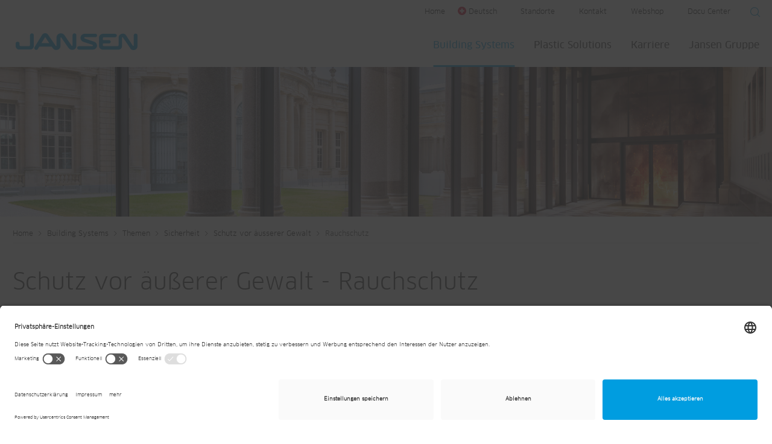

--- FILE ---
content_type: text/html; charset=utf-8
request_url: https://www.jansen.com/de/building-systems-stahlprofilsysteme/themen/sicherheit/schutz-vor-aeusserer-gewalt/rauchschutz.html
body_size: 23549
content:
<!DOCTYPE html>
<!--[if IE 9]><html dir="ltr" lang="de-CH"><![endif]-->
<!--[if IE 10]><html dir="ltr" lang="de-CH"><![endif]-->
<!--[if (gt IE 10)|!(IE)]><!--><html dir="ltr" lang="de-CH"><!--<![endif]-->
<head>

<meta charset="utf-8">
<!-- 
	Integrated with <3 by Next AG | www.nextag.ch | info at nextag dot ch

	This website is powered by TYPO3 - inspiring people to share!
	TYPO3 is a free open source Content Management Framework initially created by Kasper Skaarhoj and licensed under GNU/GPL.
	TYPO3 is copyright 1998-2026 of Kasper Skaarhoj. Extensions are copyright of their respective owners.
	Information and contribution at https://typo3.org/
-->

<base href="https://www.jansen.com/">

<title>Rauchschutz - Jansen AG: Jansen</title>
<meta http-equiv="x-ua-compatible" content="IE=edge" />
<meta name="generator" content="TYPO3 CMS" />
<meta name="description" content="Für öffentliche Gebäude fordert der Gesetzgeber Rauchschutztüren. Diese können aber auch im privaten Bereich vor Rauchgasvergiftungen schützen." />
<meta name="robots" content="index, follow" />
<meta name="viewport" content="width=device-width, initial-scale=1" />
<meta name="keywords" content="Rauchschutz, Jansen, Sicherheit" />
<meta property="og:site_name" content="Jansen" />
<meta property="og:type" content="article" />
<meta property="og:title" content="Schutz vor äußerer Gewalt - Rauchschutz" />
<meta name="twitter:card" content="summary" />
<meta name="revisit-after" content="2 days" />

<link rel="stylesheet" type="text/css" href="/typo3temp/assets/compressed/merged-7f017330b3b72192f63a493a8a240fe2-82ca6f27cd44257970138e5300790e8b.css?1767707606" media="all">
<link rel="stylesheet" type="text/css" href="/typo3temp/assets/compressed/merged-9cd254f4b7a7efa2ee1448a1055b04cc-4cbc2c47e76fc26076d8b2a06ceffb35.css?1768492860" media="all">


<script src="/typo3temp/assets/compressed/merged-470b0953f2ee5d2378e06e1cca66b6a3-4891e8975a7438e509a45cb33999b24e.min.js?1747209040"></script>
<script src="https://maps.googleapis.com/maps/api/js?key=AIzaSyDnGcdrqhxhR3yVDCQTmdFBCqsqjEUbRTs"></script>
<script src="/typo3temp/assets/compressed/merged-61ad38db136c421b882d52df029662fa-1e54395f3cb9f42da52d9f7b76d7abc0.min.js?1747209040"></script>


<link rel="apple-touch-icon" sizes="180x180" href="/typo3conf/ext/next/Resources/Public/Images/Icons/apple-touch-icon.png">
<link rel="icon" type="image/png" sizes="32x32" href="/typo3conf/ext/next/Resources/Public/Images/Icons/favicon-32x32.png">
<link rel="icon" type="image/png" sizes="16x16" href="/typo3conf/ext/next/Resources/Public/Images/Icons/favicon-16x16.png">
<link rel="manifest" href="/typo3conf/ext/next/Resources/Public/Images/Icons/manifest.json">
<link rel="mask-icon" href="/typo3conf/ext/next/Resources/Public/Images/Icons/safari-pinned-tab.svg" color="#5bbad5">
<link rel="shortcut icon" href="/typo3conf/ext/next/Resources/Public/Images/Icons/favicon.ico">
<meta name="msapplication-config" content="/typo3conf/ext/next/Resources/Public/Images/Icons/browserconfig.xml">
<meta name="theme-color" content="#ffffff">            <!-- Matomo Tag Manager -->
            <script type="text/plain" data-usercentrics="Matomo (self hosted)">
            (function () {
            "use strict";
            var _mtm = (window._mtm = window._mtm || []);
            _mtm.push({ "mtm.startTime": new Date().getTime(), event: "mtm.Start" });
            var d = document,
                g = d.createElement("script"),
                s = d.getElementsByTagName("script")[0];
            g.async = true;
            g.src = "https://jansen.opsone-analytics.ch/js/container_HNApfhHC.js";
            s.parentNode.insertBefore(g, s);
            })();
            </script>
            <!-- End Matomo Tag Manager -->

            <!-- BEGIN Usercentrics related code -->
            <link rel="preconnect" href="//app.usercentrics.eu">
            <link rel="preconnect" href="//api.usercentrics.eu">
            <link rel="preconnect" href="//privacy-proxy.usercentrics.eu">
            <link rel="preload" href="//app.usercentrics.eu/browser-ui/latest/loader.js" as="script">
            <link rel="preload" href="//privacy-proxy.usercentrics.eu/latest/uc-block.bundle.js" as="script">
            <script id="usercentrics-cmp" src="https://app.usercentrics.eu/browser-ui/latest/loader.js" data-settings-id="nBE35mYxc" async></script>
            <!-- END Usercentrics related code -->            <script defer="true">
                (function(w,d,s,l,i){
                    var g=w[l] ? '&s='+w[l]:'', f=d.getElementsByTagName(s)[0], j=d.createElement(s);
                    j.async=true,j.src='https://dntfctn.com/stm.js?id='+i+g;
                    j.referrerPolicy='no-referrer-when-downgrade';
                    f.parentNode.insertBefore(j,f);
                })(window,document,'script','name','V5j1N1i2B7Z9')
            </script>

        
        
    
<link rel="canonical" href="https://www.jansen.com/de/building-systems-stahlprofilsysteme/themen/sicherheit/schutz-vor-aeusserer-gewalt/rauchschutz.html"/>

<link rel="alternate" hreflang="de-CH" href="https://www.jansen.com/de/building-systems-stahlprofilsysteme/themen/sicherheit/schutz-vor-aeusserer-gewalt/rauchschutz.html"/>
<link rel="alternate" hreflang="en-GB" href="https://www.jansen.com/en/building-systems-profile-systems-steel/themen/safety-and-security/protection-from-attack/smoke-protection.html"/>
<link rel="alternate" hreflang="fr-FR" href="https://www.jansen.com/fr/building-systems-systems-de-profiles-acier/themen/securite/protection-contre-les-menaces-exterieures/protection-contre-la-fumee.html"/>
<link rel="alternate" hreflang="it-CH" href="https://www.jansen.com/it/building-systems-sistema-profili-acciaio/themen/sicurezza/protezione-da-aggressioni-esterne/protezione-antifumo.html"/>
<link rel="alternate" hreflang="x-default" href="https://www.jansen.com/de/building-systems-stahlprofilsysteme/themen/sicherheit/schutz-vor-aeusserer-gewalt/rauchschutz.html"/>
<!-- This site is optimized with the Yoast SEO for TYPO3 plugin - https://yoast.com/typo3-extensions-seo/ -->
<script type="application/ld+json">[{"@context":"https:\/\/www.schema.org","@type":"BreadcrumbList","itemListElement":[{"@type":"ListItem","position":1,"item":{"@id":"https:\/\/www.jansen.com\/de\/index.html","name":"Home"}},{"@type":"ListItem","position":2,"item":{"@id":"https:\/\/www.jansen.com\/de\/building-systems-stahlprofilsysteme.html","name":"Building Systems"}},{"@type":"ListItem","position":3,"item":{"@id":"https:\/\/www.jansen.com\/de\/building-systems-stahlprofilsysteme\/themen.html","name":"Themen"}},{"@type":"ListItem","position":4,"item":{"@id":"https:\/\/www.jansen.com\/de\/building-systems-stahlprofilsysteme\/themen\/sicherheit.html","name":"Sicherheit"}},{"@type":"ListItem","position":5,"item":{"@id":"https:\/\/www.jansen.com\/de\/building-systems-stahlprofilsysteme\/themen\/sicherheit\/schutz-vor-aeusserer-gewalt.html","name":"Schutz vor \u00e4usserer Gewalt"}},{"@type":"ListItem","position":6,"item":{"@id":"https:\/\/www.jansen.com\/de\/building-systems-stahlprofilsysteme\/themen\/sicherheit\/schutz-vor-aeusserer-gewalt\/rauchschutz.html","name":"Rauchschutz"}}]}];</script>
</head>
<body class="uid-1254" itemscope itemtype="http://schema.org/WebPage">


    
    
    <div class="page-wrapper default">
        
                
<header id="header-area" class="l-header" itemscope itemtype="http://schema.org/WPHeader">
    <nav class="navbar navbar-default" itemscope itemtype="http://schema.org/SiteNavigationElement">
        <div class="header-top">
            <div class="container-fluid">
                <div class="row">
                    <div class="collapse navbar-collapse pull-right">
                        <nav class="navigation-home pull-left">
                            <a href="/de/index.html">Home</a>
                        </nav>

                        <nav class="navigation-language-modal pull-left">
                            
                            
                                    
                                
                            <button type="button" class="btn btn-language-modal">
                                <span class="btn-language-modal__icon">
                                    <img src="/typo3conf/ext/next/Resources/Public/Images/language-modal/switzerland.svg" height="24" width="24" alt="Country flag Deutsch" title="Deutsch">
                                </span>
                                <span class="btn-language-modal__name">
                                    Deutsch
                                </span>
                            </button>
                        </nav>

                        
                            <nav class="navbar-collapse collapsed navigation-meta pull-left">
                                <ul class="nav nav-meta"><li class="nav-uid-4481 first"><a href="/de/jansen-gruppe/standorte.html" title="Standorte">Standorte</a></li><li class="nav-uid-4477"><a href="/de/jansen-gruppe/kontakt.html" title="Kontakt">Kontakt</a></li><li class="nav-uid-5209"><a href="https://shop.jansen.com/chf/de-ch" target="_blank" title="Webshop">Webshop</a></li><li class="nav-uid-5059 last"><a href="https://docucenter.jansen.com" target="_blank" title="Docu Center">Docu Center</a></li></ul>
                            </nav>
                        
                        
                        <div class="pull-right">
                            
    

            <div id="c22915" class="frame frame-default frame-type-list frame-layout-0">
                
                
                    



                
                
                    

	



                
                

    
        
<div class="tx_solr header">
	
	
	<div class="tx-solr-search-form tx-solr-header-search-form">
		<form method="get" id="tx-solr-search-form-pi-results" action="/de/suche.html" data-suggest="/de/suche?type=7384" data-suggest-header="Top Treffer" accept-charset="utf-8">
			<div class="input-group">
				

				<input type="text" class="tx-solr-q js-solr-q tx-solr-suggest form-control input-sm" name="tx_solr[q]" value="" placeholder="Suchen" />
				<span class="input-group-btn">
					<button class="btn btn-default tx-solr-submit" type="submit" aria-label="Suche starten">
                        <i class="btr bt-search" aria-hidden="true"></i>
					</button>
				</span>
			</div>
		</form>
	</div>



</div>
    


                
                    



                
                
                    



                
            </div>

        


                        </div>
                    </div>
                </div>
            </div>
        </div>
        <div class="container-fluid">
            <div class="row">
                <div class="col-md-12">
                    <div class="navbar-header">
                        <a class="navbar-toggle collapsed" href="#mobileMainNav">
                            <span class="icon-bar icon-bar-one"></span>
                            <span class="icon-bar icon-bar-two"></span>
                            <span class="icon-bar icon-bar-three"></span>
                            <span class="sr-only">Toggle navigation</span>
                        </a>
                        <ul id="mobileButtons"><li><a href="/de/index.html" title="Startseite"><i class="btr bt-home"></i></a></li><li><a href="https://www.jansen.com/de/downloadcenter.html#/sprache/de" target="_blank" title="Downloads"><i class="btr bt-download"></i></a></li><li><a href="/de/jansen-gruppe/standorte.html" title="Standorte"><i class="btr bt-map-marker"></i></a></li></ul>
                        <a href="/de/building-systems-stahlprofilsysteme.html" class="navbar-brand main-logo" title="Jansen AG">        <svg id="jansen-logo-main" xmlns="http://www.w3.org/2000/svg" viewBox="0 0 300.19998 41.6">
            <path d="m170.7,9.8h25.60001c2.39999,0,4.3-1.9,4.3-4.2s-1.89999-4.2-4.3-4.2h-25.10001c-8.39999,0-11.60001,5.9-11.60001,10.2,0,4.2,3.10001,8.4,6.89999,9.7,3.89999,1.3,21.5,6.9,22.60001,7.4,1,.4,1.3,1.2,1.3,1.7s-.39999,1.6-1.8,1.6h-32.8c-2.39999,0-4.3,1.9-4.3,4.2s1.89999,4.2,4.3,4.2h34.09999c6.5,0,10.5-5,10.5-9.5,0-2.8-1.3-8-6.89999-9.8-7-2.3-21.39999-7.3-23.3-7.9-1.79997-.8-1.39998-3.4.50002-3.4ZM40.1.4c-2.6,0-4.7,2.1-4.7,4.7v23.8c0,1.7-1.3,3-3,3H12.4c-1.7,0-3-1.3-3-3v-3.7c0-2.3-2.1-4.2-4.7-4.2s-4.7,1.9-4.7,4.2v6.7c0,4.6,3.8,8.4,8.4,8.4h27.8c4.6,0,8.4-3.8,8.4-8.4V5.1c.2-2.6-1.89999-4.7-4.49999-4.7,0,0-.00001,0-.00001,0Zm104.69999,0c-2.60001,0-4.7,2.1-4.7,4.7v24.8c0,.7-.60001,1.3-1.3,1.3-.5,0-.89999-.4-1.2-.8-1-1.5-15.7-22.9-17.39999-25.4S115.89999.4,111.2.4c-7.1,0-10.39998,5.6-10.39998,9.1v20.7c0,.7-.60001,1.3-1.3,1.3-.4,0-.8-.1-1-.5-.2-.3-18.5-27-18.5-27-1.8-2.4-4-4-7.4-4-3.1,0-5.8,1.6-7.4,4l-18.8,30.4c-1.2,2-.4,4.7,1.8,6s5,.8,6.2-1.2l3.9-6.3h30.3l1.5,2.2c2.4,3.5,5.2,6.3,9.4,6.3,6.7,0,10.7-4.4,10.7-9V11.50001c0-1.1,1.5-1.8,2.3-.6,0,0,13.7,19.9,16.89999,24.4,3.19998,4.5,6.3,5.8,10.2,5.8,4.89999,0,9.89999-3.8,9.89999-9.2V5.10001c0-2.60001-2.09999-4.70001-4.7-4.70001h-.00002ZM63.4,24.6l9.3-15.1,10.2,15.1h-19.5ZM300.19998,5.2c0-2.3-2.10001-4.2-4.60001-4.2-2.60001,0-4.70001,1.9-4.70001,4.2v25.1c0,.7-.60001,1.1-1.20001,1.1-.70001,0-.89999-.5-1.29999-1-.60001-.9-14.39999-21.9-16.70001-25.4-2.10001-3.1-4.70001-3.8-7.20001-3.8-6.89999,0-10.89999,5-10.89999,9.2v18.9c0,1.3-.89999,2.6-2.5,2.6h-33.89999c-1.5,0-2.60001-1.2-2.60001-2.6v-2.4c0-.8.7-1.5,1.5-1.5h13.70006c2.39999,0,4.3-1.9,4.3-4.2s-1.89999-4.2-4.29999-4.2h-13.7c-.8,0-1.5-.7-1.5-1.5v-2.9c0-1.4,1.2-2.6,2.60001-2.6h27.7c2.39999,0,4.29999-1.9,4.29999-4.2s-1.89999-4.2-4.29999-4.2h-29.2c-6.8,0-10.39999,4.8-10.39999,9.3v20.1c0,6.2,5.3,9.6,9.5,9.6h37.2c7.10001,0,9.99997-3.9,9.99997-9.2V11.2c0-1.3,1.29999-1.6,2.10001-.6,2,2.6,17.79999,25.8,19.20001,28,1.10001,1.7,3.70001,3,7,3,6.10001,0,9.79999-4.7,9.79999-9.4,0,0,.09998-27,.09998-27Z" style="fill: #009fe3; stroke-width: 0px;"/>
        </svg></a>
                    </div>
                    
                            <nav id="navbar" class="navigation-main navbar-main navbar-collapse collapse" itemscope itemtype="http://schema.org/SiteNavigationElement">
                                <ul class="nav nav-main navbar-nav level-1"><li class="nav-uid-56 dropdown mega-dropdown active first"><ul class="level-2 dropdown-menu mega-dropdown-menu"><li><div class="container-fluid nav-container">
    

            <div id="c1877" class="frame frame-default frame-type-nextgrid_grid4col frame-layout-0">
                
                
                    



                
                
                    

	



                
                

    
    


    
        

<div class="row">
    
        
            <div class="col-info col-md-2">
                <div class="nav-ul">
    

            <div id="c555" class="frame frame-default frame-type-text frame-layout-650">
                
                
                    



                
                
                
    <div class="ce-text">
        <div class="ce-bodytext">
            

	



            <p></p><ul> 	<li><a href="/de/building-systems-stahlprofilsysteme/kontakt.html">Kontakt</a></li> 	<li><a href="/de/building-systems-stahlprofilsysteme/weltweites-vertriebsnetz.html">Weltweites Vertriebsnetz</a></li> </ul>
        </div>
    </div>

                
                    



                
                
                    



                
            </div>

        

</div>
            </div>
        
    
        
            <div class="col-md-4">
                
    

            <div id="c1878" class="frame frame-default frame-type-nextgrid_grid2col frame-layout-0">
                
                
                    



                
                
                    

	



                
                

    
    


    
        

<div class="row">
    
        
            <div class="col-md-6">
                
    

            <div id="c35733" class="frame frame-default frame-type-menu_pages frame-layout-0">
                
                
                    



                
                
                    

	
        

	
			<div class="h5 ">
				<a href="/de/building-systems-stahlprofilsysteme/produkte.html">Produkte</a>
            </div>
		



        



        



	



                
                

    
        <ul>
            
                <li>
                    <a href="/de/building-systems-stahlprofilsysteme/produkte/tuersysteme-aus-stahl-aluminium-holz.html#/system/t_rsysteme" target="_top" title="Türsysteme">
                        <span>Türsysteme</span>
                    </a>
                </li>
            
                <li>
                    <a href="/de/building-systems-stahlprofilsysteme/produkte/fenstersysteme-aus-stahl.html#/system/fenstersysteme" target="_top" title="Fenstersysteme">
                        <span>Fenstersysteme</span>
                    </a>
                </li>
            
                <li>
                    <a href="/de/building-systems-stahlprofilsysteme/produkte/falt-und-schiebesysteme-aus-stahl-aluminium-holz.html#/system/falt_und_schiebesysteme" target="_top" title="Falt- und Schiebesysteme">
                        <span>Falt- und Schiebesysteme</span>
                    </a>
                </li>
            
                <li>
                    <a href="/de/building-systems-stahlprofilsysteme/produkte/fassadensysteme-aus-stahl-aluminium-holz.html#/system/fassadensysteme" target="_top" title="Fassadensysteme">
                        <span>Fassadensysteme</span>
                    </a>
                </li>
            
                <li>
                    <a href="/de/building-systems-stahlprofilsysteme/produkte/customized-solutions.html" title="Customized Solutions">
                        <span>Customized Solutions</span>
                    </a>
                </li>
            
        </ul>
    


                
                    



                
                
                    



                
            </div>

        


            </div>
        
    
        
            <div class="col-md-6">
                
    

            <div id="c877" class="frame frame-default frame-type-menu_pages frame-layout-0">
                
                
                    



                
                
                    

	
        

	
			<div class="h5 ">
				<a href="/de/building-systems-stahlprofilsysteme/services-stahlsysteme.html">Services</a>
            </div>
		



        



        



	



                
                

    
        <ul>
            
                <li>
                    <a href="/de/building-systems-stahlprofilsysteme/services-stahlsysteme/technischer-support-stahlprofilsysteme/objektgeschaeft.html" title="Technische Beratung">
                        <span>Technische Beratung</span>
                    </a>
                </li>
            
                <li>
                    <a href="/de/building-systems-stahlprofilsysteme/services-stahlsysteme/verarbeitung/biegetechnik.html" title="Biegetechnik">
                        <span>Biegetechnik</span>
                    </a>
                </li>
            
                <li>
                    <a href="/de/building-systems-stahlprofilsysteme/services-stahlsysteme/bausatz-und-elementfertigung.html" title="Bausatz- und Elementfertigung">
                        <span>Bausatz- und Elementfertigung</span>
                    </a>
                </li>
            
                <li>
                    <a href="/de/building-systems-stahlprofilsysteme/services/pulverbeschichtung.html" title="Pulverbeschichtung">
                        <span>Pulverbeschichtung</span>
                    </a>
                </li>
            
                <li>
                    <a href="/de/building-systems-stahlprofilsysteme/services-stahlsysteme/planung-bim-stahlsysteme.html" title="BIM">
                        <span>BIM</span>
                    </a>
                </li>
            
                <li>
                    <a href="/de/building-systems-stahlprofilsysteme/services-stahlsysteme/verarbeitung/werkstattplanung.html" title="Werkstattplanung">
                        <span>Werkstattplanung</span>
                    </a>
                </li>
            
                <li>
                    <a href="/de/building-systems-stahlprofilsysteme/services-stahlsysteme/technischer-support-stahlprofilsysteme/technologiezentrum.html" title="Technologiezentrum">
                        <span>Technologiezentrum</span>
                    </a>
                </li>
            
                <li>
                    <a href="/de/building-systems-stahlprofilsysteme/services-stahlsysteme/technischer-support-stahlprofilsysteme/planungssoftware-janisoft.html" title="Planungssoftware">
                        <span>Planungssoftware</span>
                    </a>
                </li>
            
                <li>
                    <a href="/de/building-systems-stahlprofilsysteme/services-stahlsysteme/verarbeitung.html" title="Maschinen und Hilfsmittel">
                        <span>Maschinen und Hilfsmittel</span>
                    </a>
                </li>
            
                <li>
                    <a href="/de/building-systems-stahlprofilsysteme/services-stahlsysteme/schulungen.html" title="Training">
                        <span>Training</span>
                    </a>
                </li>
            
                <li>
                    <a href="/de/building-systems-stahlprofilsysteme/services-stahlsysteme/technischer-support-stahlprofilsysteme/wartung.html" title="Wartung">
                        <span>Wartung</span>
                    </a>
                </li>
            
                <li>
                    <a href="/de/building-systems-stahlprofilsysteme/services-stahlsysteme/technischer-support-stahlprofilsysteme/ersatzteile.html" title="Ersatzteile">
                        <span>Ersatzteile</span>
                    </a>
                </li>
            
        </ul>
    


                
                    



                
                
                    



                
            </div>

        


            </div>
        
    
</div>


    





                
                    



                
                
                    



                
            </div>

        


            </div>
        
    
        
            <div class="col-md-2">
                
    

            <div id="c63056" class="frame frame-default frame-type-menu_pages frame-layout-0">
                
                
                    



                
                
                    

	
        

	
			<div class="h5 ">
				<a href="/de/building-systems-stahlprofilsysteme/themen.html">Themen</a>
            </div>
		



        



        



	



                
                

    
        <ul>
            
                <li>
                    <a href="/de/building-systems-stahlprofilsysteme/themen/material-meisterwerke.html" title="Vorteile von Stahlsystemen">
                        <span>Vorteile von Stahlsystemen</span>
                    </a>
                </li>
            
                <li>
                    <a href="/de/building-systems-stahlprofilsysteme/themen/nachhaltigkeit.html" title="Nachhaltigkeit">
                        <span>Nachhaltigkeit</span>
                    </a>
                </li>
            
                <li>
                    <a href="/de/building-systems-stahlprofilsysteme/themen/design.html" title="Design">
                        <span>Design</span>
                    </a>
                </li>
            
                <li>
                    <a href="/de/building-systems-stahlprofilsysteme/themen/sicherheit.html" title="Sicherheit">
                        <span>Sicherheit</span>
                    </a>
                </li>
            
                <li>
                    <a href="/de/building-systems-stahlprofilsysteme/themen/renovation.html" title="Renovation">
                        <span>Renovation</span>
                    </a>
                </li>
            
        </ul>
    


                
                    



                
                
                    



                
            </div>

        


            </div>
        
    
        
            <div class="col-md-2">
                
    

            <div id="c63075" class="frame frame-default frame-type-menu_pages frame-layout-0">
                
                
                    



                
                
                    

	
        

	
			<div class="h5 ">
				Informationen & Tools
            </div>
		



        



        



	



                
                

    
        <ul>
            
                <li>
                    <a href="/de/building-systems-stahlprofilsysteme/referenzen/referenzuebersicht.html" title="Referenzen">
                        <span>Referenzen</span>
                    </a>
                </li>
            
                <li>
                    <a href="/de/building-systems-stahlprofilsysteme/downloadcenter.html" title="Downloads">
                        <span>Downloads</span>
                    </a>
                </li>
            
                <li>
                    <a href="/de/building-systems-stahlprofilsysteme/themen/virtueller-showroom.html" title="Virtueller Showroom">
                        <span>Virtueller Showroom</span>
                    </a>
                </li>
            
                <li>
                    <a href="/de/building-systems-stahlprofilsysteme/services-stahlsysteme/docu-center.html" title="Jansen Docu Center">
                        <span>Jansen Docu Center</span>
                    </a>
                </li>
            
                <li>
                    <a href="/de/building-systems-stahlprofilsysteme/themen/scale-magazin.html" title="SCALE Magazin">
                        <span>SCALE Magazin</span>
                    </a>
                </li>
            
                <li>
                    <a href="/de/news.html" title="News &amp; Events">
                        <span>News &amp; Events</span>
                    </a>
                </li>
            
                <li>
                    <a href="/de/medien.html" title="Medien">
                        <span>Medien</span>
                    </a>
                </li>
            
        </ul>
    


                
                    



                
                
                    



                
            </div>

        


            </div>
        
    
</div>


    





                
                    



                
                
                    



                
            </div>

        

</div></li></ul><a href="/de/building-systems-stahlprofilsysteme.html" title="Stahlprofilsysteme für Fenster, Türen, Fassaden, Falt- und Schiebetüren. Als Teil der Architektur- und Metallbaubranche überzeugen wir Architekten &amp; Verarbeiter weltweit.
" class="dropdown-toggle">Building Systems</a></li><li class="nav-uid-64 dropdown mega-dropdown"><ul class="level-2 dropdown-menu mega-dropdown-menu"><li><div class="container-fluid nav-container">
    

            <div id="c70253" class="frame frame-default frame-type-nextgrid_grid6col frame-layout-0">
                
                
                    



                
                
                    

	



                
                

    
    


    
        

<div class="row">
    
        
            <div class="col-info col-md-2">
                <div class="nav-ul">
    

            <div id="c70264" class="frame frame-default frame-type-text frame-layout-650">
                
                
                    



                
                
                
    <div class="ce-text">
        <div class="ce-bodytext">
            

	



            <p></p><ul> 	<li><a href="/de/plastic-solutions-kunststoffsysteme/kontakt.html">Kontakt</a></li> 	<li><a href="/de/plastic-solutions-kunststoffsysteme/weltweites-vertriebsnetz.html">Weltweites Vertriebsnetz</a></li> </ul>
        </div>
    </div>

                
                    



                
                
                    



                
            </div>

        

</div>
            </div>
        
    
        
            <div class="col-md-2">
                
    

            <div id="c70271" class="frame frame-default frame-type-menu_pages frame-layout-0">
                
                
                    



                
                
                    

	
        

	
			<div class="h5 ">
				<a href="/de/plastic-solutions/produkte/wassermanagement.html#/systeme/versorgung-entw_sserung" target="_blank">Wassermanagement</a>
            </div>
		



        



        



	



                
                

    
        <ul>
            
                <li>
                    <a href="/de/plastic-solutions/produkte/wassermanagement.html" title="Wassermanagement">
                        <span>Wassermanagement</span>
                    </a>
                </li>
            
                <li>
                    <a href="/de/plastic-solutions-kunstoffsysteme/produkte/entwaesserung/rohrsysteme.html#/systeme/entw_sserung" target="_top" title="Entwässerungssysteme">
                        <span>Entwässerungssysteme</span>
                    </a>
                </li>
            
                <li>
                    <a href="https://www.jansen.com/de/plastic-solutions-kunstoffsysteme/produkte/entwaesserung/schachtsysteme.html#/systeme/entw_sserung/anwendung/sch_chte" target="_top" title="Schachtsysteme">
                        <span>Schachtsysteme</span>
                    </a>
                </li>
            
                <li>
                    <a href="/de/plastic-solutions-kunststoffsysteme/produkte/entwaesserung/doppelwandsysteme.html#/systeme/versorgung-entw_sserung/anwendung/sch_chte-doppelwand" target="_top" title="Doppelwandsysteme">
                        <span>Doppelwandsysteme</span>
                    </a>
                </li>
            
                <li>
                    <a href="/de/plastic-solutions-kunstoffsysteme/produkte/entwaesserung/regenwasserbewirtschaftung.html#/systeme/entw_sserung/anwendung/regenwasserbewirtschaftung" target="_top" title="Regenwasserbewirtschaftung">
                        <span>Regenwasserbewirtschaftung</span>
                    </a>
                </li>
            
                <li>
                    <a href="/de/plastic-solutions-kunststoffsysteme/produkte/versorgung.html#/systeme/versorgung" target="_top" title="Versorgungsysteme">
                        <span>Versorgungsysteme</span>
                    </a>
                </li>
            
        </ul>
    


                
                    



                
                
                    



                
            </div>

        


            </div>
        
    
        
            <div class="col-md-2">
                
    

            <div id="c70272" class="frame frame-default frame-type-menu_pages frame-layout-0">
                
                
                    



                
                
                    

	
        

	
			<div class="h5 ">
				<a href="/de/plastic-solutions-kunststoffsysteme/produkte/haustechnik.html">Haustechnik</a>
            </div>
		



        



        



	



                
                

    
        <ul>
            
                <li>
                    <a href="/de/plastic-solutions-kunstoffsysteme/produkte/haustechnik.html#/systeme/haustechnik/" target="_top" title="Haustechnik">
                        <span>Haustechnik</span>
                    </a>
                </li>
            
                <li>
                    <a href="https://www.jansen.com/de/plastic-solutions-kunstoffsysteme/produkte/haustechnik/heizung.html#/systeme/haustechnik/anwendung/heizung" target="_top" title="Heizung">
                        <span>Heizung</span>
                    </a>
                </li>
            
                <li>
                    <a href="/de/plastic-solutions-kunstoffsysteme/produkte/haustechnik/sanitaer.html#/systeme/haustechnik/anwendung/sanit_r" target="_top" title="Sanitär">
                        <span>Sanitär</span>
                    </a>
                </li>
            
                <li>
                    <a href="/de/plastic-solutions-kunstoffsysteme/produkte/haustechnik/klima.html#/systeme/haustechnik/anwendung/klima" target="_top" title="Klima">
                        <span>Klima</span>
                    </a>
                </li>
            
        </ul>
    


                
                    



                
                
                    



                
            </div>

        


            </div>
        
    
        
            <div class="col-md-2">
                
    

            <div id="c70270" class="frame frame-default frame-type-menu_pages frame-layout-0">
                
                
                    



                
                
                    

	
        

	
			<div class="h5 ">
				<a href="https://www.jansen.com/de/plastic-solutions-kunstoffsysteme/produkte/geothermie.html#/systeme/geothermie" target="_blank">Geothermie</a>
            </div>
		



        



        



	



                
                

    
        <ul>
            
                <li>
                    <a href="/de/plastic-solutions-kunststoffsysteme/produkte/geothermie.html" title="Geothermie">
                        <span>Geothermie</span>
                    </a>
                </li>
            
                <li>
                    <a href="https://www.jansen.com/de/plastic-solutions-kunststoffsysteme/produkte/geothermie/erdwaermesonden.html#/systeme/geothermie/anwendung/erdw_rmesonden" target="_top" title="Erdwärmesonden">
                        <span>Erdwärmesonden</span>
                    </a>
                </li>
            
                <li>
                    <a href="/de/plastic-solutions-kunststoffsysteme/produkte/geothermie/kollektorsysteme.html#/systeme/geothermie/anwendung/kollektoren" target="_top" title="Kollektorsysteme">
                        <span>Kollektorsysteme</span>
                    </a>
                </li>
            
                <li>
                    <a href="https://www.jansen.com/de/plastic-solutions-kunststoffsysteme/produkte/geothermie/verteilersysteme.html#/systeme/geothermie/anwendung/verteiler" target="_top" title="Verteilersysteme">
                        <span>Verteilersysteme</span>
                    </a>
                </li>
            
                <li>
                    <a href="https://www.jansen.com/de/plastic-solutions-kunststoffsysteme/produkte/geothermie/zubehoer.html#/systeme/geothermie/anwendung/zubeh_r" target="_top" title="Zubehör">
                        <span>Zubehör</span>
                    </a>
                </li>
            
                <li>
                    <a href="/de/plastic-solutions-kunststoffsysteme/services/apparatebau.html" title="Kunststoff Apparatebau">
                        <span>Kunststoff Apparatebau</span>
                    </a>
                </li>
            
        </ul>
    


                
                    



                
                
                    



                
            </div>

        


            </div>
        
    
        
            <div class="col-md-2">
                
    

            <div id="c70263" class="frame frame-default frame-type-menu_pages frame-layout-0">
                
                
                    



                
                
                    

	
        

	
			<div class="h5 ">
				<a href="/de/plastic-solutions-kunststoffsysteme/kompetenzen/kunststoffprofil.html">Profilextrusion</a>
            </div>
		



        



        



	



                
                

    
        <ul>
            
                <li>
                    <a href="/de/plastic-solutions-kunststoffsysteme/kompetenzen/kunststoffprofil.html" title="Kunststoffprofil">
                        <span>Kunststoffprofil</span>
                    </a>
                </li>
            
                <li>
                    <a href="/de/plastic-solutions-kunststoffsysteme/kompetenzen.html" title="Kompetenzen">
                        <span>Kompetenzen</span>
                    </a>
                </li>
            
                <li>
                    <a href="/de/plastic-solutions-kunststoffsysteme/kompetenzen/polymere-werkstoffe.html" title="Polymere Werkstoffe">
                        <span>Polymere Werkstoffe</span>
                    </a>
                </li>
            
                <li>
                    <a href="/de/plastic-solutions-kunststoffsysteme/kompetenzen/technologiepartnerschaft.html" title="Technologiepartnerschaft">
                        <span>Technologiepartnerschaft</span>
                    </a>
                </li>
            
        </ul>
    


                
                    



                
                
                    



                
            </div>

        


            </div>
        
    
        
            <div class="col-md-2">
                
    

            <div id="c70262" class="frame frame-default frame-type-menu_pages frame-layout-0">
                
                
                    



                
                
                    

	
        

	
			<div class="h5 ">
				Informationen & Tools
            </div>
		



        



        



	



                
                

    
        <ul>
            
                <li>
                    <a href="/de/plastic-solutions-kunststoffsysteme/referenzen/referenzuebersicht.html" title="Referenzübersicht">
                        <span>Referenzübersicht</span>
                    </a>
                </li>
            
                <li>
                    <a href="/de/plastic-solutions-kunststoffsysteme/downloadcenter.html" title="Downloads">
                        <span>Downloads</span>
                    </a>
                </li>
            
                <li>
                    <a href="/de/news.html" title="News &amp; Events">
                        <span>News &amp; Events</span>
                    </a>
                </li>
            
                <li>
                    <a href="/de/medien.html" title="Medien">
                        <span>Medien</span>
                    </a>
                </li>
            
                <li>
                    <a href="/de/plastic-solutions-kunststoffsysteme/services.html" title="Services">
                        <span>Services</span>
                    </a>
                </li>
            
                <li>
                    <a href="/de/plastic-solutions-kunststoffsysteme/themen/nachhaltigkeit.html" title="Nachhaltigkeit">
                        <span>Nachhaltigkeit</span>
                    </a>
                </li>
            
        </ul>
    


                
                    



                
                
                    



                
            </div>

        


            </div>
        
    
</div>


    





                
                    



                
                
                    



                
            </div>

        

</div></li></ul><a href="/de/plastic-solutions-kunststoffsysteme.html" title="Unsere Profil- und Kunststoffsysteme zeichnen sich durch Qualität, Zuverlässigkeit, Sicherheit und Wirtschaftlichkeit aus - selbst unter extremen Bedingungen.

" class="dropdown-toggle">Plastic Solutions</a></li><li class="nav-uid-57 dropdown mega-dropdown"><ul class="level-2 dropdown-menu mega-dropdown-menu"><li><div class="container-fluid nav-container">
    

            <div id="c1044" class="frame frame-default frame-type-nextgrid_grid4col frame-layout-0">
                
                
                    



                
                
                    

	



                
                

    
    


    
        

<div class="row">
    
        
            <div class="col-info col-md-2">
                <div class="nav-ul">
    

            <div id="c1087" class="frame frame-default frame-type-text frame-layout-650">
                
                
                    



                
                
                
    <div class="ce-text">
        <div class="ce-bodytext">
            

	



            <p></p><ul> 	<li><a href="/de/jansen-gruppe/kontakt.html">Kontakt</a></li> 	<li><a href="/de/karriere.html">Zur Karriereseite</a></li> </ul>
        </div>
    </div>

                
                    



                
                
                    



                
            </div>

        

</div>
            </div>
        
    
        
            <div class="col-md-2">
                
    

            <div id="c1041" class="frame frame-default frame-type-menu_sitemap_pages frame-layout-0">
                
                
                    



                
                
                    

	
        

	
			<div class="h5 ">
				<a href="/de/karriere/jansen-als-arbeitgeber-und-ausbildner.html">Arbeiten bei Jansen</a>
            </div>
		



        



        



	



                
                

	

	
		<ul>
			
				<li id="menuItem1016" class="">

					<a href="/de/karriere/jansen-als-arbeitgeber-und-ausbildner/anstellungsbedingungen.html"  title="Anstellungsbedingungen" class=" ">
						<span>Anstellungsbedingungen</span>
					</a>
					

	


				</li>
			
				<li id="menuItem264" class="">

					<a href="/de/karriere/jansen-als-arbeitgeber-und-ausbildner/berufserfahrene-spezialisten.html"  title="Berufserfahrene &amp; Spezialisten" class=" ">
						<span>Berufserfahrene &amp; Spezialisten</span>
					</a>
					

	


				</li>
			
				<li id="menuItem575" class="">

					<a href="/de/karriere/berufslehren-mit-zukunft.html"  title="Berufslehren" class=" ">
						<span>Berufslehren</span>
					</a>
					

	


				</li>
			
				<li id="menuItem562" class="">

					<a href="/de/karriere/jansen-als-arbeitgeber-und-ausbildner/fuehrungskraefte.html"  title="Führungskräfte" class=" ">
						<span>Führungskräfte</span>
					</a>
					

	


				</li>
			
		</ul>
	




                
                    



                
                
                    



                
            </div>

        



    

            <div id="c23859" class="frame frame-default frame-type-text frame-layout-0">
                
                
                    



                
                
                
    <div class="ce-text">
        <div class="ce-bodytext">
            

	



            <p><a href="https://jobs.jansen.com/de" target="_blank" class="link-buttonstyle" rel="noreferrer">Offene Stellen</a></p>
        </div>
    </div>

                
                    



                
                
                    



                
            </div>

        


            </div>
        
    
        
            <div class="col-md-2">
                
    

            <div id="c1035" class="frame frame-default frame-type-menu_sitemap_pages frame-layout-0">
                
                
                    



                
                
                    

	
        

	
			<div class="h5 ">
				<a href="/de/karriere/weiterbildung-jansen-academy.html">Jansen Academy</a>
            </div>
		



        



        



	



                
                

	

	
		<ul>
			
				<li id="menuItem270" class="">

					<a href="/de/karriere/weiterbildung-jansen-academy.html"  title="Aus- und Weiterbildung" class=" ">
						<span>Aus- und Weiterbildung</span>
					</a>
					

	


				</li>
			
		</ul>
	




                
                    



                
                
                    



                
            </div>

        


            </div>
        
    
        
            <div class="col-md-4">
                
    

            <div id="c23869" class="frame frame-default frame-type-header frame-layout-0">
                
                
                    



                
                
                    

	
        

	
			<div class="h5 ">
				<a href="/de/karriere/berufslehren-mit-zukunft.html">Berufsbildung</a>
            </div>
		



        



        



	



                
                
                
                    



                
                
                    



                
            </div>

        



    

            <div id="c23870" class="frame frame-default frame-type-nextgrid_grid2col frame-layout-0">
                
                
                    



                
                
                    

	



                
                

    
    


    
        

<div class="row">
    
        
            <div class="col-md-6">
                
    

            <div id="c23871" class="frame frame-default frame-type-menu_pages frame-layout-0">
                
                
                    



                
                
                    

	



                
                

    
        <ul>
            
                <li>
                    <a href="/de/karriere/berufslehren-mit-zukunft/lehre-als-automatiker-efz.html" title="Automatiker/-in EFZ">
                        <span>Automatiker/-in EFZ</span>
                    </a>
                </li>
            
                <li>
                    <a href="/de/karriere/berufslehren-mit-zukunft/entwickler/-in-digitales-business-efz.html" title="Entwickler/-in digitales Business EFZ">
                        <span>Entwickler/-in digitales Business EFZ</span>
                    </a>
                </li>
            
                <li>
                    <a href="/de/karriere/berufslehren-mit-zukunft/lehre-als-informatiker-efz-fachrichtung-plattformentwicklung.html" title="Informatiker/-in EFZ Fachrichtung Plattformentwicklung">
                        <span>Informatiker/-in EFZ Fachrichtung Plattformentwicklung</span>
                    </a>
                </li>
            
                <li>
                    <a href="/de/karriere/berufslehren-mit-zukunft/lehre-als-kaufmann-kauffrau-efz.html" title="Kaufmann/Kauffrau EFZ">
                        <span>Kaufmann/Kauffrau EFZ</span>
                    </a>
                </li>
            
                <li>
                    <a href="/de/karriere/berufslehren-mit-zukunft/lehre-als-konstrukteur-efz.html" title="Konstrukteur/-in EFZ">
                        <span>Konstrukteur/-in EFZ</span>
                    </a>
                </li>
            
        </ul>
    


                
                    



                
                
                    



                
            </div>

        


            </div>
        
    
        
            <div class="col-md-6">
                
    

            <div id="c23872" class="frame frame-default frame-type-menu_pages frame-layout-0">
                
                
                    



                
                
                    

	



                
                

    
        <ul>
            
                <li>
                    <a href="/de/karriere/berufslehren-mit-zukunft/lehre-als-kunstofftechnologe-efz.html" title="Kunststofftechnologe/-in EFZ">
                        <span>Kunststofftechnologe/-in EFZ</span>
                    </a>
                </li>
            
                <li>
                    <a href="/de/karriere/berufslehren-mit-zukunft/kunststoffpraktiker-in-eba.html" title="Kunststoffpraktiker/-in EBA">
                        <span>Kunststoffpraktiker/-in EBA</span>
                    </a>
                </li>
            
                <li>
                    <a href="/de/karriere/berufslehren-mit-zukunft/lehre-als-logistiker-efz.html" title="Logistiker/-in EFZ">
                        <span>Logistiker/-in EFZ</span>
                    </a>
                </li>
            
                <li>
                    <a href="/de/karriere/berufslehren-mit-zukunft/lehre-als-metallbauer-efz.html" title="Metallbauer/-in EFZ">
                        <span>Metallbauer/-in EFZ</span>
                    </a>
                </li>
            
                <li>
                    <a href="/de/karriere/berufslehren-mit-zukunft/metallbaukonstrukteur/-in-efz.html" title="Metallbaukonstrukteur/-in EFZ">
                        <span>Metallbaukonstrukteur/-in EFZ</span>
                    </a>
                </li>
            
                <li>
                    <a href="/de/karriere/berufslehren-mit-zukunft/lehre-als-polymechaniker-efz.html" title="Polymechaniker/-in EFZ">
                        <span>Polymechaniker/-in EFZ</span>
                    </a>
                </li>
            
                <li>
                    <a href="/de/karriere/berufslehren-mit-zukunft/lehre-als-produktionsmechaniker-efz.html" title="Produktionsmechaniker/-in EFZ">
                        <span>Produktionsmechaniker/-in EFZ</span>
                    </a>
                </li>
            
        </ul>
    


                
                    



                
                
                    



                
            </div>

        


            </div>
        
    
</div>


    





                
                    



                
                
                    



                
            </div>

        



    

            <div id="c31699" class="frame frame-default frame-type-text frame-layout-0">
                
                
                    



                
                
                
    <div class="ce-text">
        <div class="ce-bodytext">
            

	



            <p><a href="/de/karriere/berufslehren-mit-zukunft/offene-lehrstellen.html" class="link-buttonstyle">Offene Lehrstellen</a></p>
        </div>
    </div>

                
                    



                
                
                    



                
            </div>

        


            </div>
        
    
</div>


    





                
                    



                
                
                    



                
            </div>

        


    

            <div id="c23873" class="frame frame-default frame-type-nextgrid_grid4col frame-layout-0">
                
                
                    



                
                
                    

	



                
                

    
    


    
        

<div class="row">
    
        
            <div class="col-md-3">
                
            </div>
        
    
        
            <div class="col-md-3">
                
            </div>
        
    
        
            <div class="col-md-3">
                
            </div>
        
    
        
            <div class="col-md-3">
                
            </div>
        
    
</div>


    





                
                    



                
                
                    



                
            </div>

        

</div></li></ul><a href="/de/karriere.html" title="Ihre berufliche Karriere bei Jansen: Wir suchen Mitarbeitende, die unsere Vision mittragen und unser Unternehmen weiterbringen. Sind Sie an einer Anstellung bei Jansen interessiert?
" class="dropdown-toggle">Karriere</a></li><li class="nav-uid-160 dropdown mega-dropdown last"><ul class="level-2 dropdown-menu mega-dropdown-menu"><li><div class="container-fluid nav-container">
    

            <div id="c63916" class="frame frame-default frame-type-nextgrid_grid4col frame-layout-0">
                
                
                    



                
                
                    

	



                
                

    
    


    
        

<div class="row">
    
        
            <div class="col-info col-md-2">
                <div class="nav-ul">
    

            <div id="c64069" class="frame frame-default frame-type-text frame-layout-650">
                
                
                    



                
                
                
    <div class="ce-text">
        <div class="ce-bodytext">
            

	



            <p></p><ul> 	<li><a href="/de/jansen-gruppe/kontakt.html">Kontakt</a></li> 	<li><a href="/de/jansen-gruppe/standorte.html">Standorte</a></li> </ul>
        </div>
    </div>

                
                    



                
                
                    



                
            </div>

        

</div>
            </div>
        
    
        
            <div class="col-md-2">
                
    

            <div id="c64074" class="frame frame-default frame-type-menu_pages frame-layout-0">
                
                
                    



                
                
                    

	
        

	
			<div class="h5 ">
				<a href="/de/jansen-gruppe.html">Über uns</a>
            </div>
		



        



        



	



                
                

    
        <ul>
            
                <li>
                    <a href="/de/jansen-gruppe/divisionen.html" title="Divisionen">
                        <span>Divisionen</span>
                    </a>
                </li>
            
                <li>
                    <a href="/de/jansen-gruppe/geschaeftsleitung.html" title="Geschäftsleitung">
                        <span>Geschäftsleitung</span>
                    </a>
                </li>
            
                <li>
                    <a href="/de/jansen-gruppe/geschichte.html" title="Geschichte">
                        <span>Geschichte</span>
                    </a>
                </li>
            
                <li>
                    <a href="/de/jansen-gruppe/weltweites-vertriebsnetz.html" title="Weltweites Vertriebsnetz">
                        <span>Weltweites Vertriebsnetz</span>
                    </a>
                </li>
            
                <li>
                    <a href="/de/jansen-gruppe/corporate-social-responsibility.html" title="Corporate Social Responsibility">
                        <span>Corporate Social Responsibility</span>
                    </a>
                </li>
            
                <li>
                    <a href="/de/jansen-gruppe/personalrestaurant.html" title="Personalrestaurant">
                        <span>Personalrestaurant</span>
                    </a>
                </li>
            
        </ul>
    


                
                    



                
                
                    



                
            </div>

        


            </div>
        
    
        
            <div class="col-md-2">
                
    

            <div id="c64037" class="frame frame-default frame-type-menu_pages frame-layout-0">
                
                
                    



                
                
                    

	
        

	
			<div class="h5 ">
				Weitere Informationen
            </div>
		



        



        



	



                
                

    
        <ul>
            
                <li>
                    <a href="/de/news.html" title="News &amp; Events">
                        <span>News &amp; Events</span>
                    </a>
                </li>
            
                <li>
                    <a href="/de/downloadcenter.html" title="Downloads">
                        <span>Downloads</span>
                    </a>
                </li>
            
                <li>
                    <a href="/de/medien.html" title="Medien">
                        <span>Medien</span>
                    </a>
                </li>
            
        </ul>
    


                
                    



                
                
                    



                
            </div>

        


            </div>
        
    
        
            <div class="col-md-2">
                
            </div>
        
    
</div>


    





                
                    



                
                
                    



                
            </div>

        

</div></li></ul><a href="/de/jansen-gruppe.html" title="Jansen ist Ihr Partner für Stahlsysteme sowie Kunststoffprodukte und hat sich als Familienunternehmen der Innovation verpflichtet." class="dropdown-toggle">Jansen Gruppe</a></li></ul>
                            </nav>
                        
                </div>
            </div>
        </div>
    </nav>
</header>

    <div class="swiper-block intro">
        
    

            <div id="c34696" class="frame frame-default frame-type-image frame-layout-0">
                
                
                    



                
                
                    

	



                
                

    <div class="ce-image ce-center ce-above">
        

    <div class="ce-gallery" data-ce-columns="1" data-ce-images="1">
        
            <div class="ce-outer">
                <div class="ce-inner">
        
        
                
                    <div class="ce-row">
                        
                            
                                <div class="ce-column">
                                    

        
<figure class="image">
    
            
                    
<img class="image-embed-item" title="Rauchschutz-Jansen-AG" alt="Jansen AG - Rauchschutz-Jansen-AG" loading="lazy" src="/fileadmin/images/building-systems/seiten/sicherheit/Headerbild_Rauchschutz.jpg" srcset="/fileadmin/_processed_/b/e/csm_Headerbild_Rauchschutz_c94c355f62.jpg 400w, /fileadmin/_processed_/b/e/csm_Headerbild_Rauchschutz_bd28050ef7.jpg 600w, /fileadmin/_processed_/b/e/csm_Headerbild_Rauchschutz_9537d7c00e.jpg 800w, /fileadmin/_processed_/b/e/csm_Headerbild_Rauchschutz_ece024f648.jpg 1000w, /fileadmin/_processed_/b/e/csm_Headerbild_Rauchschutz_f5e9c22225.jpg 1200w, /fileadmin/images/building-systems/seiten/sicherheit/Headerbild_Rauchschutz.jpg 3000w" sizes="(min-width: 3000px) 3000px, 100vw" width="3000" height="581" />


                
        
    
</figure>


    


                                </div>
                            
                        
                    </div>
                
            
        
                </div>
            </div>
        
    </div>



    </div>


                
                    



                
                
                    



                
            </div>

        


        <div class="clip-bottom">
            <svg viewBox="0 0 100 100" preserveAspectRatio="none slice" width="100%">
                <path d="M 0 99 L 0 100 L 100 100 L 100 0 Z"></path>
            </svg>
        </div>
    </div>



                
    <!-- template standard NextSubpageNonavi -->
    <main id="content-area" class="container-fluid page-subpage" itemscope itemprop="mainContentOfPage">
        
        <div class="content-outer">
            <div class="navigation-breadcrumb">
                <ol class="nav nav-breadcrumb hidden-print"><li><span><a href="/de/index.html" title="Home">Home</a></span></li><li><span><a href="/de/building-systems-stahlprofilsysteme.html" title="Building Systems">Building Systems</a></span></li><li><span><a href="/de/building-systems-stahlprofilsysteme/themen.html" title="Themen">Themen</a></span></li><li><span><a href="/de/building-systems-stahlprofilsysteme/themen/sicherheit.html" title="Sicherheit">Sicherheit</a></span></li><li><span><a href="/de/building-systems-stahlprofilsysteme/themen/sicherheit/schutz-vor-aeusserer-gewalt.html" title="Schutz vor äusserer Gewalt">Schutz vor äusserer Gewalt</a></span></li><li class="active"><span>Rauchschutz</span></li></ol>
            </div>
             <div class="maincontentstart contentstart printstyle-main" role="main">
                <!--TYPO3SEARCH_begin-->
                
                    <header class="page-title">
                        <h1>Schutz vor äußerer Gewalt - Rauchschutz</h1>
                        
                            <h2>die Ausbreitung giftiger Rauchgase verhindern</h2>
                        
                    </header>
                
                <div class="row">
                    <div class="maincontentstart col-sm-12 col-lg-9">
                        <article itemscope itemtype="http://schema.org/Article">
                            <div class="link-decoration">
                                <div class="frame-introtext">
    

            <div id="c34703" class="frame frame-default frame-type-text frame-layout-100">
                
                
                    



                
                
                
    <div class="ce-text">
        <div class="ce-bodytext">
            

	



            <p>Bei einem Feuer entsteht neben Flammen immer auch Rauch. Rauch ist ein Gas, das kleinste Partikel enthält, die äusserst toxisch wirken können – so führen schon wenige Atemzüge der geruchlosen Gase Kohlenmonoxid oder Kohlendioxid unweigerlich zum Tod. Ist der Rauch besonders dicht, enthält er also sehr viele Partikel, spricht man von Qualm. Rauchgase sind nicht so offensichtlich zu erkennen wie Flammen oder Qualm. Für öffentliche Gebäude fordert der Gesetzgeber daher Rauchschutztüren. Diese können aber auch im privaten Bereich vor Rauchgasvergiftungen schützen.</p>
        </div>
    </div>

                
                    



                
                
                    



                
            </div>

        

</div>
    

            <div id="c34844" class="frame frame-default frame-type-text frame-layout-0 frame-space-before-medium">
                
                
                    



                
                
                
    <div class="ce-text">
        <div class="ce-bodytext">
            

	
        



        

    
            
                

    
            <h3 class="">
                Zuverlässige Rauchschutztüren aus Stahlprofilsystemen
            </h3>
        



            
        



        



	



            <p>Rauchschutztüren sind nie völlig rauchdicht. Das zulässige Mass der Leckage wird jedoch eingegrenzt – entweder bezogen auf die Fugenlänge oder aber bezogen auf das gesamte Element. Rauchschutztüren aus Stahlprofilsystemen halten zuverlässig dicht, denn das verwindungssteife Material neigt nicht zum Verziehen. Zuverlässige Funktion und lange Lebensdauer kennzeichnen die Rauchschutztüren aus unseren Stahlprofilsystemen.</p>
        </div>
    </div>

                
                    



                
                
                    



                
            </div>

        


    

            <div id="c34701" class="frame frame-default frame-type-image frame-layout-0 frame-space-before-small frame-space-after-small">
                
                
                    



                
                
                    

	



                
                

    <div class="ce-image ce-center ce-above">
        

    <div class="ce-gallery" data-ce-columns="1" data-ce-images="1">
        
            <div class="ce-outer">
                <div class="ce-inner">
        
        
                
                    <div class="ce-row">
                        
                            
                                <div class="ce-column">
                                    

        
<figure class="image">
    
            
                    
<img class="image-embed-item" title="Rauchschutz Sicherheit Jansen AG" alt="Jansen AG - Rauchschutz Sicherheit Jansen AG" loading="lazy" src="/fileadmin/images/building-systems/seiten/sicherheit/Rauchschutz-Sicherheit-Jansen-AG.jpg" srcset="/fileadmin/_processed_/7/9/csm_Rauchschutz-Sicherheit-Jansen-AG_2cb98f38fb.jpg 400w, /fileadmin/_processed_/7/9/csm_Rauchschutz-Sicherheit-Jansen-AG_d8fdb6dd85.jpg 600w, /fileadmin/_processed_/7/9/csm_Rauchschutz-Sicherheit-Jansen-AG_5392681e65.jpg 800w, /fileadmin/_processed_/7/9/csm_Rauchschutz-Sicherheit-Jansen-AG_63da4fa93f.jpg 1000w, /fileadmin/_processed_/7/9/csm_Rauchschutz-Sicherheit-Jansen-AG_6137bb7b86.jpg 1200w, /fileadmin/images/building-systems/seiten/sicherheit/Rauchschutz-Sicherheit-Jansen-AG.jpg 2400w" sizes="(min-width: 2400px) 2400px, 100vw" width="2400" height="1260" />


                
        
    
</figure>


    


                                </div>
                            
                        
                    </div>
                
            
        
                </div>
            </div>
        
    </div>



    </div>


                
                    



                
                
                    



                
            </div>

        


    

            <div id="c34699" class="frame frame-default frame-type-nextgrid_grid2col frame-layout-0 frame-space-before-small">
                
                
                    



                
                
                    

	



                
                

    
    


    
        

<div class="row">
    
        
            <div class="col-md-6">
                
    

            <div id="c34698" class="frame frame-default frame-type-text frame-layout-0">
                
                
                    



                
                
                
    <div class="ce-text">
        <div class="ce-bodytext">
            

	
        



        

    
            
                

    
            <h3 class="">
                Kennzeichnung von isolierten und nicht-isolierten Rauchschutztüren
            </h3>
        



            
        



        



	



            <p>Rauchschutztüren müssen entsprechend ihrer Leistungseigenschaften geprüft und z.B. in Deutschland mit einem nicht brennbaren Schild gekennzeichnet sein. Um europäischen Anforderungen in puncto Rauchschutz gerecht zu werden, hat Jansen sowohl nicht-isolierte wie auch isolierte Türsysteme auf Rauchschutz prüfen lassen. Die geprüfte und zertifizierte Fingerschutztüre erweitert den Einsatzbereich von Rauchschutztüren.</p>
        </div>
    </div>

                
                    



                
                
                    



                
            </div>

        


            </div>
        
    
        
            <div class="col-md-6">
                <div class="box-block sidebar grey">
    

            <div id="c34702" class="frame frame-default frame-type-text frame-layout-600">
                
                
                    



                
                
                
    <div class="ce-text">
        <div class="ce-bodytext">
            

	
        

	
            <h4><span class="icon info"></span> <span class="heading">Anforderungen an Rauchschutztüren</span></h4>
        



        



        



	



            <p>Die Anforderungen an Rauchschutztüren regeln sowohl die DIN 18095 wie auch die DIN 1634-3; ihre Klassifizierung erfolgt nach der EN 13501-2. Ebenso wie Brandschutztüren werden Rauchschutztüren einer Prüfung auf Dauerfunktionstüchtigkeit nach DIN EN 1191 unterzogen, indem sie 200.000-mal geöffnet und durch ein Schliesssystem wieder geschlossen werden. Vorgeschrieben sind Türschliesser nach DIN 18263.</p>
        </div>
    </div>

                
                    



                
                
                    



                
            </div>

        

</div>
            </div>
        
    
</div>


    





                
                    



                
                
                    



                
            </div>

        


                            </div>
                        </article>
                    </div>
                    <aside class="col-sm-12 col-lg-3 hidden-print sidebar" role="complementary" itemscope itemtype="http://schema.org/WPSideBar">
                        <div class="box-block sidebar grey list-arrow">
    

            <div id="c35916" class="frame frame-default frame-type-html frame-layout-615">
                
                
                    



                
                
                

    <h4><span class="icon info"></span><span class="heading">Produkte Rauchschutz</span></h4>
<ul>
  <li><a href="https://www.jansen.com/de/building-systems/produkte.html#/systeme/tueren/anwendung/rauchschutz" target="_blank">Türen</a></li>
</ul>



                
                    



                
                
                    



                
            </div>

        

</div><div class="box-block sidebar grey downloads">
    

            <div id="c41807" class="frame frame-default frame-type-uploads frame-layout-605">
                
                
                    



                
                
                    

	
        

	
            <h4><span class="icon download"></span> <span class="heading">Downloads</span></h4>
        



        



        



	



                
                

	
		<ul class="ce-uploads">
			
				<li>
					
					
					<div>
						
							
						
						<a href="/fileadmin/Downloadcenter/BuildingSystems/Prospekte_Informationen/Uebergreifende_Informationen/brochure_safety-and-security_de_K1209049.pdf"  target="_blank" title="Prospekt Sicherheit">
							<span class="ce-uploads-fileName">Prospekt Sicherheit</span>
							(3 MB)
						</a>
					</div>
				</li>
			
		</ul>
	


                
                    



                
                
                    



                
            </div>

        

</div><div class="box-block sidebar grey listing">
    

            <div id="c35872" class="frame frame-default frame-type-textpic frame-layout-610">
                
                
                    



                
                
                
	<div class="ce-textpic ce-center ce-above">
        
			



		
		
				<div class="ce-bodytext">
                    
                        

	
        

	
            <h4><span class="icon person"></span> <span class="heading">Ansprechpartner</span></h4>
        



        



        



	



                    
					
					<p>Sind Sie an unseren Produkten aus dem Bereich Rauchschutz interessiert, oder haben Sie weitere Fragen?</p>
<p></p><ul> 	<li><a href="tel:+41717639111">+41 71 763 91 11</a></li> 	<li><a href="https://www.jansen.com/de/building-systems-stahlprofilsysteme/kontakt/kontaktformular.html" target="_blank">Kontaktformular</a></li> </ul>
				</div>
			
		
	</div>

                
                    



                
                
                    



                
            </div>

        

</div>
                    </aside>
                </div>
                
                <!--TYPO3SEARCH_end-->
            </div>
        </div>
    </main>

                
<footer id="footer-area" class="hidden-print" itemscope itemtype="http://schema.org/WPFooter">
    <div class="container-fluid footer-content">
        <div class="footer-navigation-block">
            
    

            <div id="c1096" class="frame frame-default frame-type-nextgrid_grid4col frame-layout-0">
                
                
                    



                
                
                    

	



                
                

    
    


    
        

<div class="row">
    
        
            <div class="col-md-3">
                
<div id="c1097" class="panel panel-default frame frame-default frame-type-next_accordion frame-layout-0"><div
        class="panel-heading next-accordion-header"
        id="heading-1097"><a role="button"
           data-toggle="collapse"
           data-parent="#heading-1097"
           href="#collapse-1097"
           aria-expanded="false"
           class="collapsed"
           aria-controls="collapse-1097"><div class="h5 ">
				Produkte
            </div></a></div><div id="collapse-1097"
         class="next-accordion-content ce-textpic ce-center ce-above panel-collapse collapse"
         role="tabpanel"
         aria-labelledby="heading-1097"
         aria-expanded="false"
         style="height: 0px;"><div class="panel-body"><div class="ce-bodytext"><p></p><ul><li><a href="/de/building-systems-stahlprofilsysteme/produkte/tuersysteme-aus-stahl-aluminium-holz.html#/system/t_rsysteme" target="_blank">Türsysteme</a></li><li><a href="/de/building-systems-stahlprofilsysteme/produkte/fenstersysteme-aus-stahl.html#/system/fenstersysteme" target="_blank">Fenstersysteme</a></li><li><a href="/de/building-systems-stahlprofilsysteme/produkte/fassadensysteme-aus-stahl-aluminium-holz.html#/system/fassadensysteme" target="_blank">Fassadensysteme</a></li><li><a href="/de/building-systems-stahlprofilsysteme/produkte/falt-und-schiebesysteme-aus-stahl-aluminium-holz.html#/system/falt_und_schiebesysteme" target="_blank">Falt- und Schiebesysteme</a></li></ul></div></div></div></div>


            </div>
        
    
        
            <div class="col-md-3">
                
<div id="c1098" class="panel panel-default frame frame-default frame-type-next_accordion frame-layout-0"><div
        class="panel-heading next-accordion-header"
        id="heading-1098"><a role="button"
           data-toggle="collapse"
           data-parent="#heading-1098"
           href="#collapse-1098"
           aria-expanded="false"
           class="collapsed"
           aria-controls="collapse-1098"><div class="h5 ">
				Services
            </div></a></div><div id="collapse-1098"
         class="next-accordion-content ce-textpic ce-center ce-above panel-collapse collapse"
         role="tabpanel"
         aria-labelledby="heading-1098"
         aria-expanded="false"
         style="height: 0px;"><div class="panel-body"><div class="ce-bodytext"><p></p><ul><li><a href="https://www.jansen.com/de/building-systems-stahlprofilsysteme/services-stahlsysteme/technischer-support-stahlprofilsysteme/objektgeschaeft.html" title="Technische Beratung" target="_blank">Technische Beratung</a></li><li><a href="https://www.jansen.com/de/building-systems-stahlprofilsysteme/services-stahlsysteme/verarbeitung/biegetechnik.html" title="Biegetechnik" target="_blank">Biegetechnik</a></li><li><a href="/de/building-systems-stahlprofilsysteme/services-stahlsysteme/bausatz-und-elementfertigung-fuer-holz-metallsysteme.html">Bausatz- und Elementfertigung</a></li><li><a href="/de/building-systems-stahlprofilsysteme/services/pulverbeschichtung.html">Pulverbeschichtung</a></li><li><a href="https://www.jansen.com/de/building-systems-stahlprofilsysteme/services-stahlsysteme/planung-bim-stahlsysteme.html" title="BIM" target="_blank">BIM</a></li><li><a href="https://www.jansen.com/de/building-systems-stahlprofilsysteme/services-stahlsysteme/verarbeitung/werkstattplanung.html" title="Werkstattplanung" target="_blank">Werkstattplanung</a></li><li><a href="https://www.jansen.com/de/building-systems-stahlprofilsysteme/services-stahlsysteme/technischer-support-stahlprofilsysteme/technologiezentrum.html" title="Technologiezentrum" target="_blank">Technologiezentrum</a></li><li><a href="https://www.jansen.com/de/building-systems-stahlprofilsysteme/services-stahlsysteme/technischer-support-stahlprofilsysteme/planungssoftware-janisoft.html" title="Planungssoftware" target="_blank">Planungssoftware</a></li><li><a href="https://www.jansen.com/de/building-systems-stahlprofilsysteme/services-stahlsysteme/verarbeitung.html" title="Maschinen und Hilfsmittel" target="_blank">Maschinen und Hilfsmittel</a></li><li><a href="https://www.jansen.com/de/building-systems-stahlprofilsysteme/services-stahlsysteme/schulungen.html" title="Jansen Training" target="_blank">Jansen Training</a></li><li><a href="https://www.jansen.com/de/building-systems-stahlprofilsysteme/services-stahlsysteme/technischer-support-stahlprofilsysteme/wartung.html" title="Wartung" target="_blank">Wartung</a></li><li><a href="https://www.jansen.com/de/building-systems-stahlprofilsysteme/services-stahlsysteme/technischer-support-stahlprofilsysteme/ersatzteile.html" title="Ersatzteile" target="_blank">Ersatzteile</a></li><li><a href="/de/newsletter-anmelden.html">Newsletter</a></li></ul></div></div></div></div>


            </div>
        
    
        
            <div class="col-md-3">
                
<div id="c1099" class="panel panel-default frame frame-default frame-type-next_accordion frame-layout-0"><div
        class="panel-heading next-accordion-header"
        id="heading-1099"><a role="button"
           data-toggle="collapse"
           data-parent="#heading-1099"
           href="#collapse-1099"
           aria-expanded="false"
           class="collapsed"
           aria-controls="collapse-1099"><div class="h5 ">
				Logins
            </div></a></div><div id="collapse-1099"
         class="next-accordion-content ce-textpic ce-center ce-above panel-collapse collapse"
         role="tabpanel"
         aria-labelledby="heading-1099"
         aria-expanded="false"
         style="height: 0px;"><div class="panel-body"><div class="ce-bodytext"><p></p><ul><li><a href="https://docucenter.jansen.com/" target="_blank" rel="noreferrer">↗ Jansen Docu Center</a></li><li><a href="https://showroom.jansen.com/" target="_blank" rel="noreferrer">↗ Virtual Showroom</a></li></ul></div></div></div></div>


            </div>
        
    
        
            <div class="col-md-3">
                <div class="navigation-social">
    

            <div id="c6975" class="frame frame-default frame-type-nextgrid_grid1col frame-layout-900">
                
                
                    



                
                
                    



                
                

    
    


    
        

<div class="row">
    
        
            <div class="col-md-12">
                
    
        
        
            <span class="ico"><a href="https://www.linkedin.com/showcase/jansen-steel-systems" target="_blank" title="LinkedIn"><i class="fab fab-linkedin"></i></a></span>
        
        
        
        
        
        
        
        
        
        
        
        
        
        
    	



    
        
        
        
        
        
            <span class="ico"><a href="https://www.instagram.com/jansen_steel_systems" target="_blank" title="Instagram"><i class="fab fab-instagram"></i></a></span>
        
        
        
        
        
        
        
        
        
        
        
    	



    
        
            <span class="ico">
                <a href="https://www.facebook.com/jansensteelsystems" target="_blank" title="Facebook">
                    <svg xmlns="http://www.w3.org/2000/svg" viewBox="0 0 50 50" xml:space="preserve">
                        <path d="M47.1.1H2.9C1.4.1.2 1.3.2 2.8V47c0 1.5 1.2 2.7 2.7 2.7h23.8V30.5h-6.5V23h6.5v-5.5c0-6.4 3.9-9.9 9.6-9.9 2.7 0 5.1.2 5.8.3v6.7h-4c-3.1 0-3.7 1.5-3.7 3.6V23h7.4l-1 7.5h-6.5v19.2H47c1.5 0 2.7-1.2 2.7-2.7V2.9c.1-1.6-1.1-2.8-2.6-2.8z" fill="#149cd8"/>
                    </svg>
                </a>
            </span>
        
        
        
        
        
        
        
        
        
        
        
        
        
        
        
    	



    
        
        
        
        
            <span class="ico"><a href="https://www.pinterest.com/jansen_steel_systems" target="_blank" title="Pinterest"><i class="fab fab-pinterest"></i></a></span>
        
        
        
        
        
        
        
        
        
        
        
        
    	



    
        
        
        
            <span class="ico"><a href="https://www.youtube.com/@jansen-group" target="_blank" title="YouTube"><i class="fab fab-youtube"></i></a></span>
        
        
        
        
        
        
        
        
        
        
        
        
        
    	


            </div>
        
    
</div>


    





                
                    



                
                
                    



                
            </div>

        

</div>
<div class="navigation-social">
    

            <div id="c7866" class="frame frame-default frame-type-nextgrid_grid1col frame-layout-900">
                
                
                    



                
                
                    



                
                

    
    


    
        

<div class="row">
    
        
            <div class="col-md-12">
                
    
        
        
        
        
        
        
        
            <span class="logo bimobjects"><a href="https://bimobject.com/de-ch/jansen" target="_blank" title="Bim Objects"><img src="/typo3conf/ext/next/Resources/Public/Images/Icons/bimobject.svg" alt="Bim Objects Logo" title="Bim Objects" loading="lazy" width="60" height="24"></a></span>
        
        
        
        
        
        
        
        
        
    	



    
        
        
        
        
        
        
        
        
        
        
        
            <span class="logo buildup"><a href="https://ch.buildup.group/orga/c0ffeed2-a6b3-7c99-fb54-89482bc299f8/product/view" target="_blank" title="Build Up"><img src="/typo3conf/ext/next/Resources/Public/Images/Icons/buildup_logo-cyan.svg" alt="Buid Up Logo" title="Buid Up" loading="lazy" width="60" height="17"></a></span>
        
        
        
        
        
    	



    
        
        
        
        
        
        
        
        
        
        
        
        
        
            <span class="logo"><a href="https://www.archdaily.com/catalog/us/companies/795/jansen" target="_blank" title="ArchDaily"><img src="/typo3conf/ext/next/Resources/Public/Images/Icons/ArchDaily-Logo.svg" alt="ArchDaily Logo" title="ArchDaily" loading="lazy" width="60" height="32"></a></span>
        
        
        
    	



    
        
        
        
        
        
        
        
        
            <span class="logo architonic" ><a href="https://www.architonic.com/de/microsite/jansen/3103103" target="_blank" title="Architonic"><img src="/typo3conf/ext/next/Resources/Public/Images/Icons/architonic.svg" alt="Architonic Logo" title="Architonic" loading="lazy" width="60" height="32"></a></span>
        
        
        
        
        
        
        
        
    	



    
        
        
        
        
        
        
        
        
        
        
        
        
        
        
            <span class="logo"><a href="https://archello.com/brand/jansen" target="_blank" title="Archello"><img src="/typo3conf/ext/next/Resources/Public/Images/Icons/Archello_SocialIcon_Symbol_Blue.svg" alt="Archello Logo" title="Archello" loading="lazy" width="60" height="32"></a></span>
        
        
    	



    
        
        
        
        
        
        
        
        
        
            <span class="logo worldarchitects"><a href="https://www.world-architects.com/de/jansen-ag-oberriet-sg/" target="_blank" title="World-Architects"><img src="/typo3conf/ext/next/Resources/Public/Images/Icons/world-architects.png" alt="World-Architects Logo" title="World-Architects" loading="lazy" width="60" height="32"></a></span>
        
        
        
        
        
        
        
    	



    
        
        
        
        
        
        
        
        
        
        
        
        
            <span class="logo  yapi"><a href="https://www.yapikatalogu.com/en/jansen-ag" target="_blank" title="Yapi"><img src="/typo3conf/ext/next/Resources/Public/Images/Icons/YK_Logo_Slogansız.svg" alt="Yapi Katalogu Logo" title="Yapi Katalogu" loading="lazy" width="60" height="60"></a></span>
        
        
        
        
    	


            </div>
        
    
</div>


    





                
                    



                
                
                    



                
            </div>

        

</div>
            </div>
        
    
</div>


    





                
                    



                
                
                    



                
            </div>

        


        </div>
        <div class="row footer-copyright">
            <div class="col-md-12">
                <div class="footer-copyright-inner">
                    <div class="row">
                        <div class="col-xs-12 col-lg-3 copyright-wrapper">
                            <div class="copyright-block">
                                <span class="copyright">© 2026 <span itemscope itemtype="http://schema.org/Brand"><span itemprop="name">Jansen AG</span></span></span>
                            </div>
                        </div>
                        <div class="col-xs-12 col-lg-9 metanav-wrapper">
                            <div class="footer-meta-navigation-block">
                                <nav class="navigation-meta-footer"><ul class="nav"><li class="nav-uid-30 first"><a href="/de/impressum.html" title="Im Impressum der Jansen Gruppe finden Sie die verantwortlichen Personen und die mitwirkenden Agenturen der Website.
">Impressum</a></li><li class="nav-uid-3256"><a href="/de/allgemeine-datenschutzerklaerung.html" title="Allgemeine Datenschutzerklärung. Der Schutz Ihrer persönlichen Daten ist der Jansen Gruppe, ein besonderes Anliegen. Hier informieren wir Sie über die   
">Allgemeine Datenschutzerklärung</a></li><li class="nav-uid-851"><a href="/de/jansen-gruppe/allgemeine-vertragsbedingungen-der-jansen-ag.html" title="Allgemeine Vertragsbedingungen">Allgemeine Vertragsbedingungen</a></li><li class="nav-uid-3552 last"><a href="/de/jansen-gruppe/allgemeine-einkaufsbedingungen-der-jansen-ag.html" title="Allgemeine Einkaufsbedingungen">Allgemeine Einkaufsbedingungen</a></li></ul></nav>
                            </div>
                        </div>
                    </div>
                </div>
            </div>
            
        </div>            
    </div>
</footer>
<a href="#0" class="cd-top"><i class="btl bt-long-arrow-up bt-3x"></i></a>



<div class="language-modal" id="languageModal" role="dialog">
    <div class="modal-dialog">
        <div class="modal-content">
            <div class="modal-header">
                <button type="button" id="languageModalCloseBtn" aria-label="close"></button>
            </div>
            <div class="modal-body">
                <div class="h1 heading-blue">Jansen international</div>
                <p>Bitte wählen Sie Ihr Land, um unsere Produkte und Dienstleistungen zu sehen.</p>

                <div class="language-modal__grid">
                    <div class="language-modal__grid__item">
                        <div class="language-modal__grid__item__country">
                            <div class="language-modal__grid__item__country__inner">
                                <span class="language-modal__grid__item__country--img">
                                    <img title="Global" alt="Global" loading="lazy" src="/typo3conf/ext/next/Resources/Public/Images/language-modal/globe.svg" width="28" height="28" />
                                </span>
                                <span class="language-modal__grid__item__country--name">Jansen Group</span>
                            </div>
                            
                        </div>
                        <div class="language-modal__grid__item__languages">
                            
                                    
                                               
                                                                                                                                
                                                <ul>
                                                    
                                                        
                                                            <li class="lang   ">
                                                                <a href="/en/building-systems-profile-systems-steel/themen/safety-and-security/protection-from-attack/smoke-protection.html">English</a>
                                                            </li>    
                                                        
                                                    
                                                        
                                                    
                                                        
                                                    
                                                        
                                                    
                                                </ul>
                                            
                                        
                                
                        </div>
                    </div>
                    <div class="language-modal__grid__item">
                        <div class="language-modal__grid__item__country">
                            <div class="language-modal__grid__item__country__inner">
                                <span class="language-modal__grid__item__country--img">
                                    <img title="{f:translate(key: 'LLL:EXT:next/Resources/Private/Language/locallang.xlf:tx_next_language_modal.switzerland' }" alt="{f:translate(key: 'LLL:EXT:next/Resources/Private/Language/locallang.xlf:tx_next_language_modal.switzerland' }" loading="lazy" src="/typo3conf/ext/next/Resources/Public/Images/language-modal/switzerland.svg" width="64" height="64" />
                                </span>
                                <span class="language-modal__grid__item__country--name">Schweiz</span>
                            </div>
                        </div>
                        <div class="language-modal__grid__item__languages">
                            
                                    
                                               
                                                                                                                                
                                                <ul>
                                                    
                                                        
                                                        
                                                        
                                                    
                                                        
                                                            <li class="lang   active">
                                                                <a href="/de/building-systems-stahlprofilsysteme/themen/sicherheit/schutz-vor-aeusserer-gewalt/rauchschutz.html">Deutsch</a>
                                                            </li>    
                                                        
                                                        
                                                        
                                                    
                                                        
                                                        
                                                            <li class="lang   ">
                                                                <a href="/fr/building-systems-systems-de-profiles-acier/themen/securite/protection-contre-les-menaces-exterieures/protection-contre-la-fumee.html">Français</a>
                                                            </li>    
                                                        
                                                        
                                                    
                                                        
                                                        
                                                        
                                                            <li class="lang   ">
                                                                <a href="/it/building-systems-sistema-profili-acciaio/themen/sicurezza/protezione-da-aggressioni-esterne/protezione-antifumo.html">Italiano</a>
                                                            </li>    
                                                        
                                                    
                                                </ul>
                                            
                                        
                                
                        </div>
                    </div>
                    <div class="language-modal__grid__item">
                        <div class="language-modal__grid__item__country">
                            <div class="language-modal__grid__item__country__inner">
                                <span class="language-modal__grid__item__country--img">
                                    <img title="{f:translate(key: 'LLL:EXT:next/Resources/Private/Language/locallang.xlf:tx_next_language_modal.belgium' }" alt="{f:translate(key: 'LLL:EXT:next/Resources/Private/Language/locallang.xlf:tx_next_language_modal.belgium' }" loading="lazy" src="/typo3conf/ext/next/Resources/Public/Images/language-modal/belgium.svg" width="28" height="28" />
                                </span>
                                <span class="language-modal__grid__item__country--name">Belgien</span>
                            </div>
                        </div>
                        <div class="language-modal__grid__item__languages">
                            <ul>
                                <li>
                                    <a href="https://www.jansen.com/fr-be/">Français</a>
                                </li>
                                <li>
                                    <a href="https://www.jansen.com/nl-be/">Nederlands</a>
                                </li>
                            </ul>                
                        </div>
                    </div>
                    <div class="language-modal__grid__item">
                        <div class="language-modal__grid__item__country">
                            <div class="language-modal__grid__item__country__inner">
                                <span class="language-modal__grid__item__country--img">
                                    <img title="{f:translate(key: 'LLL:EXT:next/Resources/Private/Language/locallang.xlf:tx_next_language_modal.china' }" alt="{f:translate(key: 'LLL:EXT:next/Resources/Private/Language/locallang.xlf:tx_next_language_modal.china' }" loading="lazy" src="/typo3conf/ext/next/Resources/Public/Images/language-modal/china.svg" width="28" height="28" />
                                </span>
                                <span class="language-modal__grid__item__country--name">China</span>
                            </div>
                        </div>
                        <div class="language-modal__grid__item__languages">
                            <ul>
                                <li>
                                    <a href="https://www.jansen.com/en-cn/">English</a>
                                    <!-- <a href="https://www.jansen.com/cn/">中文</a> -->
                                </li>
                            </ul>                
                        </div>
                    </div>
                    <div class="language-modal__grid__item">
                        <div class="language-modal__grid__item__country">
                            <div class="language-modal__grid__item__country__inner">
                                <span class="language-modal__grid__item__country--img">
                                    <img title="{f:translate(key: 'LLL:EXT:next/Resources/Private/Language/locallang.xlf:tx_next_language_modal.netherlands' }" alt="{f:translate(key: 'LLL:EXT:next/Resources/Private/Language/locallang.xlf:tx_next_language_modal.netherlands' }" loading="lazy" src="/typo3conf/ext/next/Resources/Public/Images/language-modal/netherlands.svg" width="28" height="28" />
                                </span>
                                <span class="language-modal__grid__item__country--name">Niederlande</span>
                            </div>
                        </div>
                        <div class="language-modal__grid__item__languages">
                            <ul>
                                <li>
                                    <a href="https://www.jansen.com/nl-nl/">Nederlands</a>
                                </li>
                            </ul>                
                        </div>
                    </div>
                    <div class="language-modal__grid__item">
                        <div class="language-modal__grid__item__country">
                            <div class="language-modal__grid__item__country__inner">
                                <span class="language-modal__grid__item__country--img">
                                    <img title="{f:translate(key: 'LLL:EXT:next/Resources/Private/Language/locallang.xlf:tx_next_language_modal.turkey' }" alt="{f:translate(key: 'LLL:EXT:next/Resources/Private/Language/locallang.xlf:tx_next_language_modal.turkey' }" loading="lazy" src="/typo3conf/ext/next/Resources/Public/Images/language-modal/turkey.svg" width="28" height="28" />
                                </span>
                                <span class="language-modal__grid__item__country--name">Türkei</span>
                            </div>
                        </div>
                        <div class="language-modal__grid__item__languages">
                            <ul>
                                <li>
                                    <a href="https://www.jansen.com/en-tr/">English</a>
                                </li>
                            </ul>                
                        </div>
                    </div>
                    <div class="language-modal__grid__item">
                        <div class="language-modal__grid__item__country">
                            <div class="language-modal__grid__item__country__inner">
                                <span class="language-modal__grid__item__country--img">
                                    <img title="{f:translate(key: 'LLL:EXT:next/Resources/Private/Language/locallang.xlf:tx_next_language_modal.unitedstates' }" alt="{f:translate(key: 'LLL:EXT:next/Resources/Private/Language/locallang.xlf:tx_next_language_modal.unitedstates' }" loading="lazy" src="/typo3conf/ext/next/Resources/Public/Images/language-modal/united-states.svg" width="28" height="28" />
                                </span>
                                <span class="language-modal__grid__item__country--name">Vereinigte Staaten</span>
                            </div>
                        </div>
                        <div class="language-modal__grid__item__languages">
                            <ul>
                                <li>
                                    <a href="https://www.jansen.com/en-us/">English</a>
                                </li>
                            </ul>                
                        </div>
                    </div>
                </div>
            </div>
        </div>
    </div>
</div>


            
    </div>
    <div id="mobileMainNav" aria-hidden="true"><ul class="nav nav-main navbar-nav level-1"><li class="mnav-uid-56 active"><a href="/de/building-systems-stahlprofilsysteme.html" title="Stahlprofilsysteme für Fenster, Türen, Fassaden, Falt- und Schiebetüren. Als Teil der Architektur- und Metallbaubranche überzeugen wir Architekten &amp; Verarbeiter weltweit.
">Building Systems</a><ul><li ><a href="/de/building-systems-stahlprofilsysteme/produkte.html" title="Produktübersicht Jansen Profilsysteme aus Stahl, Edelstahl, Aluminium und Holz für Fenster, Türen, Falt- und Schiebetore sowie Fassadensysteme.
">Produkte</a><ul class="level-3"><li class="mnav-uid-4972"><a href="/de/building-systems-stahlprofilsysteme/produkte/customized-solutions.html" title="Mit massgeschneiderten Systemen optimiert Jansen die Bauplanung und sorgt für flexible Lösungen, die speziell auf Ihre Projektanforderungen zugeschnitten sind.">Customized Solutions</a></li><li class="mnav-uid-275"><a href="/de/building-systems-stahlprofilsysteme/produkte/tuersysteme-aus-stahl-aluminium-holz.html#/system/t_rsysteme" target="_top" title="Türsysteme">Türsysteme</a><ul class="level-4"><li class="mnav-uid-291"><a href="/de/building-systems-stahlprofilsysteme/produkte/tuersysteme-aus-stahl-aluminium-holz/waermegedaemmt.html#/systeme/tueren/anwendung/waermegedaemmt/" target="_top" title="Wärmegedämmt">Wärmegedämmt</a></li><li class="mnav-uid-325"><a href="/de/building-systems-stahlprofilsysteme/produkte/tuersysteme-aus-stahl-aluminium-holz/nicht-waermegedaemmt.html#/systeme/tueren/anwendung/nicht_waermegedaemmt" target="_top" title="Nicht wärmegedämmt">Nicht wärmegedämmt</a></li><li class="mnav-uid-326"><a href="/de/building-systems-stahlprofilsysteme/produkte/tuersysteme-aus-stahl-aluminium-holz.html#/anwendung/brandschutz" target="_top" title="Brandschutz">Brandschutz</a></li><li class="mnav-uid-608"><a href="/de/building-systems-stahlprofilsysteme/produkte/tuersysteme-aus-stahl-aluminium-holz/rauchschutz.html#/systeme/tueren/anwendung/rauchschutz" target="_top" title="Rauchschutz">Rauchschutz</a></li><li class="mnav-uid-609"><a href="/de/building-systems-stahlprofilsysteme/produkte/tuersysteme-aus-stahl-aluminium-holz/panikfunktion.html#/systeme/tueren/anwendung/panikfunktion" target="_top" title="Panikfunktion">Panikfunktion</a></li><li class="mnav-uid-610"><a href="/de/building-systems-stahlprofilsysteme/produkte/tuersysteme-aus-stahl-aluminium-holz/einbruchhemmung.html#/systeme/tueren/anwendung/einbruchhemmung" target="_top" title="Einbruchhemmung">Einbruchhemmung</a></li><li class="mnav-uid-611"><a href="/de/building-systems-stahlprofilsysteme/produkte/tuersysteme-aus-stahl-aluminium-holz/durchschusshemmung.html#/systeme/tueren/anwendung/durchschusshemmung" target="_top" title="Durchschusshemmung">Durchschusshemmung</a></li><li class="mnav-uid-612"><a href="/de/building-systems-stahlprofilsysteme/produkte/tuersysteme-aus-stahl-aluminium-holz/fingerschutz.html#/systeme/tueren/anwendung/fingerschutz" target="_top" title="Fingerschutz">Fingerschutz</a></li></ul></li><li class="mnav-uid-331"><a href="/de/building-systems-stahlprofilsysteme/produkte/fenstersysteme-aus-stahl.html#/system/fenstersysteme" target="_top" title="Fenstersysteme">Fenstersysteme</a><ul class="level-4"><li class="mnav-uid-334"><a href="/de/building-systems-stahlprofilsysteme/produkte/fenstersysteme-aus-stahl/waermegedaemmt.html#/systeme/fenster/anwendung/waermegedaemmt" target="_top" title="Wärmegedämmt">Wärmegedämmt</a></li><li class="mnav-uid-333"><a href="/de/building-systems-stahlprofilsysteme/produkte/fenstersysteme-aus-stahl/nicht-waermegedaemmt.html#/systeme/fenster/anwendung/nicht_waermegedaemmt" target="_top" title="Nicht wärmegedämmt">Nicht wärmegedämmt</a></li><li class="mnav-uid-614"><a href="/de/building-systems-stahlprofilsysteme/produkte/fenstersysteme-aus-stahl.html#/systeme/fenster/anwendung/brandschutz" target="_top" title="Brandschutz">Brandschutz</a></li><li class="mnav-uid-332"><a href="/de/building-systems-stahlprofilsysteme/produkte/fenstersysteme-aus-stahl/einbruchhemmung.html#/systeme/fenster/anwendung/einbruchhemmung" target="_top" title="Einbruchhemmung">Einbruchhemmung</a></li><li class="mnav-uid-613"><a href="/de/building-systems-stahlprofilsysteme/produkte/fenstersysteme-aus-stahl/durchschusshemmung.html#/systeme/fenster/anwendung/durchschusshemmung" target="_top" title="Durchschusshemmung">Durchschusshemmung</a></li><li class="mnav-uid-746"><a href="/de/building-systems-stahlprofilsysteme/produkte/fenstersysteme-aus-stahl/#/systeme/fenster/produkt/connex/" target="_top" title="CONNEX Holz / Metall">CONNEX Holz / Metall</a></li></ul></li><li class="mnav-uid-339"><a href="/de/building-systems-stahlprofilsysteme/produkte/falt-und-schiebesysteme-aus-stahl-aluminium-holz.html#/system/falt_und_schiebesysteme" target="_top" title="Falt- und Schiebesysteme">Falt- und Schiebesysteme</a><ul class="level-4"><li class="mnav-uid-342"><a href="/de/building-systems-stahlprofilsysteme/produkte/falt-und-schiebesysteme/waermegedaemmt.html#/system/falt_und_schiebesysteme/anwendung/w_rmed_mmung" target="_top" title="Wärmegedämmt">Wärmegedämmt</a></li><li class="mnav-uid-341"><a href="/de/building-systems-stahlprofilsysteme/produkte/falt-und-schiebesysteme-aus-stahl-aluminium-holz/nicht-waermegedaemmt.html#/system/falt_und_schiebesysteme" target="_top" title="Nicht wärmegedämmt">Nicht wärmegedämmt</a></li><li class="mnav-uid-340"><a href="/de/building-systems-stahlprofilsysteme/produkte/falt-und-schiebesysteme-aus-stahl-aluminium-holz/brandschutz.html#/system/falt_und_schiebesysteme/anwendung/brandschutz" target="_top" title="Brandschutz">Brandschutz</a></li><li class="mnav-uid-617"><a href="/de/building-systems-stahlprofilsysteme/produkte/falt-und-schiebesysteme/einbruchhemmung.html#/system/falt_und_schiebesysteme/anwendung/einbruchschutz" target="_top" title="Einbruchhemmung">Einbruchhemmung</a></li></ul></li><li class="mnav-uid-344"><a href="/de/building-systems-stahlprofilsysteme/produkte/fassadensysteme-aus-stahl-aluminium-holz.html#/system/fassadensysteme" target="_top" title="Fassadensysteme">Fassadensysteme</a><ul class="level-4"><li class="mnav-uid-347"><a href="/de/building-systems-stahlprofilsysteme/produkte/fassadensysteme-aus-stahl-aluminium-holz/waermegedaemmt.html#/systeme/fassaden/anwendung/waermegedaemmt" target="_top" title="Wärmegedämmt">Wärmegedämmt</a></li><li class="mnav-uid-346"><a href="/de/building-systems-stahlprofilsysteme/produkte/fassadensysteme-aus-stahl-aluminium-holz/brandschutz.html#/systeme/fassaden/anwendung/brandschutz" target="_top" title="Brandschutz">Brandschutz</a></li><li class="mnav-uid-345"><a href="/de/building-systems-stahlprofilsysteme/produkte/fassadensysteme-aus-stahl-aluminium-holz/einbruchhemmung.html#/systeme/fassaden/anwendung/einbruchhemmung" target="_top" title="Einbruchhemmung">Einbruchhemmung</a></li><li class="mnav-uid-350"><a href="/de/building-systems-stahlprofilsysteme/produkte/fassadensysteme-aus-stahl-aluminium-holz/durchschusshemmung.html#/systeme/fassaden/anwendung/durchschusshemmung" target="_top" title="Durchschusshemmung">Durchschusshemmung</a></li><li class="mnav-uid-615"><a href="/de/building-systems-stahlprofilsysteme/produkte/fassadensysteme/ausbruchhemmung.html#/systeme/fassaden/anwendung/ausbruchhemmung" target="_top" title="Ausbruchhemmung">Ausbruchhemmung</a></li></ul></li></ul></li><li><a href="/de/building-systems-stahlprofilsysteme/services-stahlsysteme.html" title="Services: Vom Entwurf bis zum Bau - Zu den Services rund um unsere Stahlsysteme gehören Systemprüfungen, Dokumentationen, Programme für Berechnungen uvm.
">Services</a><ul class="level-3"><li class="mnav-uid-755"><a href="/de/building-systems-stahlprofilsysteme/services-stahlsysteme/technischer-support-stahlprofilsysteme/objektgeschaeft.html" title="Auf unsere langjährige Fachkompetenz können Sie zählen">Technische Beratung</a></li><li class="mnav-uid-426"><a href="/de/building-systems-stahlprofilsysteme/services-stahlsysteme/verarbeitung/biegetechnik.html" title="Individuelle Biegeradien durch Biegetechnik für Stahl: Zu unseren Kernkompetenzen gehört das Biegen kompletter Tür-, Fenster- und Fassadensysteme. 
">Biegetechnik</a></li><li class="mnav-uid-4978"><a href="/de/building-systems-stahlprofilsysteme/services-stahlsysteme/bausatz-und-elementfertigung.html" title="Jansen bietet maßgeschneiderte Lösungen in der Bausatz- und Elementfertigung für Schweizer Kunden im Bereich Holz-Metall- und Aluminiumsysteme.">Bausatz- und Elementfertigung</a></li><li class="mnav-uid-4885"><a href="/de/building-systems-stahlprofilsysteme/services-stahlsysteme/bausatz-und-elementfertigung-fuer-holz-metallsysteme.html" title="Jansen bietet massgeschneiderte Bausatz- und Elementfertigung für Holz- und Metallsysteme an. Entdecken Sie unsere umfassenden Serviceleistungen für effizientes Bauen.">Bausatz- und Elementfertigung für CONNEX Holz-Metallsysteme</a></li><li class="mnav-uid-4849"><a href="/de/building-systems-stahlprofilsysteme/services/bausatz-und-elementfertigung-fuer-aluminiumsysteme.html" title="Jansen bietet Bausatz- und Elementfertigung für Aluminiumsysteme an, um individuelle Bauprojekte effizient und präzise umzusetzen.
">Elementfertigung für Aluminiumsysteme</a></li><li class="mnav-uid-4847"><a href="/de/building-systems-stahlprofilsysteme/services/pulverbeschichtung.html" title="Jansen bietet schweizweit Pulverbeschichtungen für Stahl an. Farbbeständige Pulverbeschichtungen für Ihre Bauprojekte in der Schweiz.
">Pulverbeschichtung</a></li><li class="mnav-uid-149"><a href="/de/building-systems-stahlprofilsysteme/services-stahlsysteme/planung-bim-stahlsysteme.html" title="BIM-Modelle von Jansen Stahlsystemen. Building Information Modeling (BIM) erlaubt die virtuelle Darstellung eines realen Bauwerks in 3D.
">BIM</a><ul class="level-4"><li class="mnav-uid-407"><a href="/de/building-systems-stahlprofilsysteme/services-stahlsysteme/planung-bim-stahlsysteme/jansen-bim-cloud-stahlsysteme.html" title="Jansen BIM Cloud - Als Architekt, Ingenieur, Konstrukteur oder Planer erhalten Sie kostenlosen Zugang zu unseren Stahlsystemen.


">BIMobject</a></li></ul></li><li class="mnav-uid-662"><a href="/de/building-systems-stahlprofilsysteme/services-stahlsysteme/verarbeitung/werkstattplanung.html" title="Durch individuelle Werkstattberatung und Werkstattplanung unterstützen wir Sie bei der Steigerung Ihrer Produktivität in der Fertigung.
">Werkstattplanung</a></li><li class="mnav-uid-418"><a href="/de/building-systems-stahlprofilsysteme/services-stahlsysteme/technischer-support-stahlprofilsysteme/technologiezentrum.html" title="Auf dem modernsten Stand der Technik bietet unser neues Jansen Technologiezentrum mit integriertem Prüfzentrum sämtliche Möglichkeiten für die Forschungsarbeit.
">Technologiezentrum</a></li><li class="mnav-uid-409"><a href="/de/building-systems-stahlprofilsysteme/services-stahlsysteme/technischer-support-stahlprofilsysteme/planungssoftware-janisoft.html" title="Jansen Profilsysteme werden in der Planungssoftware JANIsoft in 2D und 3D geplant, kalkuliert und konstruiert.
">Planungssoftware</a></li><li class="mnav-uid-423"><a href="/de/building-systems-stahlprofilsysteme/services-stahlsysteme/verarbeitung.html" title="Maschinen und Hilfsmittel für differenzierte Verarbeitungsprozesse - damit aus Kundenanforderungen marktreife und kostenoptimierte Lösungen werden.
">Maschinen und Hilfsmittel</a><ul class="level-4"><li class="mnav-uid-239"><a href="/de/building-systems-stahlprofilsysteme/services-stahlsysteme/verarbeitung/maschinensortiment.html" title="Um Ihnen eine effiziente Verarbeitung und Montage zu ermöglichen, bieten wir in unserem Maschinensortiment auch einfache Hilfsmitteln wie Bohrlehren an.
">Maschinensortiment</a></li><li class="mnav-uid-424"><a href="/de/building-systems-stahlprofilsysteme/services-stahlsysteme/verarbeitung/maschinen-serviceleistungen.html" title="Maschinen Serviceleistungen - Wir denken prozessorientiert. Damit aus Kundenanforderungen marktreife und kostenoptimierte Lösungen werden.">Maschinen Serviceleistungen</a></li><li class="mnav-uid-878"><a href="/de/building-systems-stahlprofilsysteme/services-stahlsysteme/verarbeitung/verarbeitervideos.html" title="Hilfreiche Verarbeitervideos zur Verarbeitung von Jansen Stahlprofilen. Gezeigt werden einzelne Arbeitsschritte zur Herstellung von Türrahmen, das Zusammenschweissen von Profilen bis hin zur Verglasung.">Verarbeitervideos</a></li></ul></li><li class="mnav-uid-432"><a href="/de/building-systems-stahlprofilsysteme/services-stahlsysteme/schulungen.html" title="Wir bieten Ihnen und Ihren Mitarbeitenden eine Vielzahl von fachgerechten und praxisnahen Schulungen und Seminaren an.
">Training</a><ul class="level-4"><li class="mnav-uid-529"><a href="/de/building-systems-stahlprofilsysteme/services-stahlsysteme/schulungen/seminaruebersicht.html" title="Seminarübersicht - Das Jansen Training Department und die Jansen Gebietsmanager beraten Sie bei der Auswahl geeigneter Verarbeiterseminare.

">Seminarübersicht</a></li></ul></li><li class="mnav-uid-915"><a href="/de/building-systems-stahlprofilsysteme/services-stahlsysteme/technischer-support-stahlprofilsysteme/wartung.html" title="Jansen bietet umfassenden technischen Support für die Wartung von Stahlprofilsystemen. Erfahren Sie mehr über unsere Serviceleistungen zur Maximierung der Systemleistung.
">Wartung</a><ul class="level-4"><li class="mnav-uid-1119"><a href="/de/building-systems-stahlprofilsysteme/services-stahlsysteme/technischer-support-stahlprofilsysteme/wartung/wartungskoffer.html" title="Entdecken Sie den Wartungskoffer von Jansen für professionelle Instandhaltung von Stahlprofilsystemen. Alles, was Sie für die Wartung benötigen, kompakt und griffbereit.
">Wartungskoffer</a></li><li class="mnav-uid-1286"><a href="/de/building-systems-stahlprofilsysteme/services-stahlsysteme/technischer-support-stahlprofilsysteme/wartung/schwinglager.html" title="Einbau- und Montageanleitung Schwinglager">Schwinglager</a></li></ul></li><li class="mnav-uid-843"><a href="/de/building-systems-stahlprofilsysteme/services-stahlsysteme/technischer-support-stahlprofilsysteme/ersatzteile.html" title="Jansen bietet ein umfassendes Sortiment an Ersatzteilen für Stahlprofilsysteme. Entdecken Sie unsere zuverlässigen Lösungen zur Verlängerung der Lebensdauer Ihrer Systeme.
">Ersatzteile</a></li><li class="mnav-uid-1353"><a href="/de/building-systems-stahlprofilsysteme/themen/virtueller-showroom.html" title="Der virtueller Showroom bietet Jansen einen Baustein mehr im Rahmen der Digitalisierung. Hier finden Sie die komplette Produktübersicht.
">Virtueller Showroom</a></li><li class="mnav-uid-912"><a href="/de/building-systems-stahlprofilsysteme/services-stahlsysteme/docu-center.html" title="Mit dem Jansen Docu Center haben Sie jederzeit Zugriff auf Kataloge, Dokumentationen, Verarbeitungs- und Montagerichtlinien sowie -Videos, Datenblätter, CAD-Daten, CE-Kennzeichnungen und mehr zu den Jansen Stahlsystemen und zum Jansen Connex System. ">Jansen Docu Center</a></li></ul></li><li class="active"><a href="/de/building-systems-stahlprofilsysteme/themen.html" title="Interessante Themen zu Jansen Steel Systems">Themen</a><ul class="level-3"><li class="mnav-uid-3557"><a href="/de/building-systems-stahlprofilsysteme/themen/material-meisterwerke.html" title="Filigran, stabil, sicher, nachhaltig, vielseitig, edel, abwechslungsreich – diese und noch viele weitere Attribute ordnen wir &quot;unseren&quot; Stahlsystemen zu">Vorteile von Stahlsystemen</a><ul class="level-4"><li class="mnav-uid-3908"><a href="/de/building-systems-stahlprofilsysteme/themen/material-meisterwerke/architektonische-freiheit.html" title="Entdecken Sie Stahl – Das Material, das keine Gestaltungswünsche offen lässt und den Geist inspiriert. Das Material der Meisterwerke.">Architektonische Freiheit</a></li><li class="mnav-uid-3913"><a href="/de/building-systems-stahlprofilsysteme/themen/material-meisterwerke/architektonische-zukunft.html" title="Stahl überdauert Generationen und prägt architektonische Meisterwerke. Stahl wird zum Symbol nachhaltigen Wirtschaftens, zum Material der Meisterwerke.">Architektonische Zukunft</a></li><li class="mnav-uid-3911"><a href="/de/building-systems-stahlprofilsysteme/themen/material-meisterwerke/architektonische-sicherheit.html" title="Erkennen Sie die Vorteile von Stahl. Dem Material, das Sicherheit, Schutz und Ästhetik in Einklang bringt. Dem Material der Meisterwerke.">Architektonische Sicherheit</a></li></ul></li><li class="nav-uid-1256 active"><a href="/de/building-systems-stahlprofilsysteme/themen/sicherheit.html" title="Sicherheit">Sicherheit</a></li><li class="mnav-uid-3289"><a href="/de/building-systems-stahlprofilsysteme/themen/design.html" title="Design">Design</a></li><li class="mnav-uid-3561"><a href="/de/building-systems-stahlprofilsysteme/themen/nachhaltigkeit.html" title="Seit Tausenden von Jahren wird Stahl für verschiedenste Anwendungen verwendet - ein Werkstoff der über Generationen hinweg nachhaltig genutzt werden kann">Nachhaltigkeit</a></li><li class="mnav-uid-917"><a href="/de/building-systems-stahlprofilsysteme/themen/renovation.html" title="Das Bauen im Bestand gewinnt immer mehr an Bedeutung. Insbesondere der Denkmalschutz und die Revitalisierung von Industriebauten erweisen sich hier als zusätzlicher Konjunkturmotor der Bau- und Immobilienbranche. ">Renovation</a></li><li class="mnav-uid-986"><a href="/de/building-systems-stahlprofilsysteme/themen/scale-magazin.html" title="Bestellformular SCALE Magazin">SCALE Magazin</a></li></ul></li><li><a href="/de/building-systems-stahlprofilsysteme/referenzen/referenzuebersicht.html" title="Referenzen">Referenzen</a></li><li><a href="/de/building-systems-stahlprofilsysteme/downloadcenter.html" title="Downloadcenter: Alle wichtigen Informationen und Dokumentationen zu unseren Stahlsystemen, Aluminumsysteme und Holz-Metall Systeme
">Downloads</a></li><li><a href="/de/building-systems-stahlprofilsysteme/kontakt.html" title="Nutzen Sie unser Kontaktformular. Für Fragen rund um Jansen Stahl-, Holz/Metall- und Schüco Aluminiumsysteme, sowie unseren Dienstleistungen. 
">Kontakt</a></li><li><a href="/de/building-systems-stahlprofilsysteme/weltweites-vertriebsnetz.html" title="Weltweites Vertriebsnetz für Stahlsysteme. Mit einem Partnernetzwerk weltweit aktiv. Jansen ist in der Schweiz verwurzelt - und rund um den Globus anzutreffen.
">Weltweites Vertriebsnetz</a></li></ul></li><li class="mnav-uid-64"><a href="/de/plastic-solutions-kunststoffsysteme.html" title="Unsere Profil- und Kunststoffsysteme zeichnen sich durch Qualität, Zuverlässigkeit, Sicherheit und Wirtschaftlichkeit aus - selbst unter extremen Bedingungen.

">Plastic Solutions</a><ul><li ><a href="/de/plastic-solutions-kunststoffsysteme/themen.html" title="Entdecken Sie die Welt der Kunststoffsysteme von Jansen">Themen</a><ul class="level-3"><li class="mnav-uid-5027"><a href="/de/plastic-solutions-kunststoffsysteme/abwasserfachtagung.html" title="Abwasserfachtagung">Abwasserfachtagung</a></li><li class="mnav-uid-1013"><a href="/de/plastic-solutions-kunststoffsysteme/lagergebaeude-kuegeliloo-opernhaus-mit-q-bic-plus.html" title="Im Auftrag der Stadt Zürich kam für das Lagerhaus des Opernhauses JANSEN Q-Bic Plus, ein neues Versickerungs- und Regenwasserbewirtschaftungssystem, zum Einsatz. ">Lagergebäude Kügeliloo Opernhaus mit Q-Bic Plus</a></li><li class="mnav-uid-1192"><a href="/de/plastic-solutions-kunststoffsysteme/mol-campus-nachhaltiges-energie-konzept-fuer-eine-nachhaltige-unternehmensvision.html" title="Effizientes Hi-Tech-Erdwärmesystem: Beim neuen MOL Campus in Budapest, Ungarn wurden 310 Erdwärmesonden JANSEN geotwin shark eingesetzt">MOL Campus - Nachhaltiges Energie-Konzept für eine nachhaltige Unternehmensvision</a></li><li class="mnav-uid-983"><a href="/de/plastic-solutions-kunststoffsysteme/geothermische-projektloesung-fuer-familienhaus-siedlung-in-sommerach.html" title="Geothermie Sommerach: Jansen AG konnte ein Gesamtpaket für Strom und Wärme anbieten. Um die benötigte Heizleistung mit weniger und kurzen Bohrungen zu erreichen, kamen nicht nur bei diesem Projekt besondere Erdwärmesonden zum Einsatz.">Geothermische Projektlösung für  Familienhaus-Siedlung in Sommerach</a></li><li class="mnav-uid-5242"><a href="/de/plastic-solutions-kunststoffsysteme/themen/nachhaltigkeit.html" title="Nachhaltigkeit – Verantwortung für morgen">Nachhaltigkeit</a></li></ul></li><li><a href="/de/plastic-solutions/produkte.html" title="Facettenreiche Lösungen aus Kunststoff - Der Schlüssel zum Erfolg liegt in unserer Innovationsfreude. So tragen unsere Produkte als Teil der Lösung zu Ihrem Erfolg bei.

">Produkte</a><ul class="level-3"><li class="mnav-uid-3752"><a href="https://www.jansen.com/de/plastic-solutions-kunststoffsysteme/produkte/entwaesserung/rohrsysteme.html#/systeme/versorgung-entw_sserung" target="_top" title="Wassermanagement">Wassermanagement</a><ul class="level-4"><li class="mnav-uid-513"><a href="/de/plastic-solutions-kunstoffsysteme/produkte/entwaesserung/rohrsysteme.html#/systeme/entw_sserung" target="_top" title="Entwässerungssysteme">Entwässerungssysteme</a></li><li class="mnav-uid-492"><a href="/de/plastic-solutions-kunststoffsysteme/produkte/entwaesserung/doppelwandsysteme.html#/systeme/versorgung-entw_sserung/anwendung/sch_chte-doppelwand" target="_top" title="Doppelwandsysteme">Doppelwandsysteme</a></li><li class="mnav-uid-511"><a href="https://www.jansen.com/de/plastic-solutions-kunstoffsysteme/produkte/entwaesserung/schachtsysteme.html#/systeme/entw_sserung/anwendung/sch_chte" target="_top" title="Schachtsysteme">Schachtsysteme</a></li><li class="mnav-uid-510"><a href="/de/plastic-solutions-kunstoffsysteme/produkte/entwaesserung/regenwasserbewirtschaftung.html#/systeme/entw_sserung/anwendung/regenwasserbewirtschaftung" target="_top" title="Regenwasserbewirtschaftung">Regenwasserbewirtschaftung</a></li><li class="mnav-uid-490"><a href="/de/plastic-solutions-kunststoffsysteme/produkte/versorgung.html#/systeme/versorgung" target="_top" title="Versorgungsysteme">Versorgungsysteme</a></li></ul></li><li class="mnav-uid-495"><a href="/de/plastic-solutions-kunstoffsysteme/produkte/haustechnik.html#/systeme/haustechnik/" target="_top" title="Haustechnik">Haustechnik</a><ul class="level-4"><li class="mnav-uid-501"><a href="https://www.jansen.com/de/plastic-solutions-kunstoffsysteme/produkte/haustechnik/heizung.html#/systeme/haustechnik/anwendung/heizung" target="_top" title="Heizung">Heizung</a></li><li class="mnav-uid-502"><a href="/de/plastic-solutions-kunstoffsysteme/produkte/haustechnik/sanitaer.html#/systeme/haustechnik/anwendung/sanit_r" target="_top" title="Sanitär">Sanitär</a></li><li class="mnav-uid-503"><a href="/de/plastic-solutions-kunstoffsysteme/produkte/haustechnik/klima.html#/systeme/haustechnik/anwendung/klima" target="_top" title="Klima">Klima</a></li></ul></li><li class="mnav-uid-522"><a href="/de/plastic-solutions-kunststoffsysteme/produkte/geothermie.html" target="_top" title="Geothermie">Geothermie</a><ul class="level-4"><li class="mnav-uid-528"><a href="https://www.jansen.com/de/plastic-solutions-kunststoffsysteme/produkte/geothermie/erdwaermesonden.html#/systeme/geothermie/anwendung/erdw_rmesonden" target="_top" title="Erdwärmesonden">Erdwärmesonden</a></li><li class="mnav-uid-527"><a href="/de/plastic-solutions-kunststoffsysteme/produkte/geothermie/kollektorsysteme.html#/systeme/geothermie/anwendung/kollektoren" target="_top" title="Kollektorsysteme">Kollektorsysteme</a></li><li class="mnav-uid-526"><a href="https://www.jansen.com/de/plastic-solutions-kunststoffsysteme/produkte/geothermie/verteilersysteme.html#/systeme/geothermie/anwendung/verteiler" target="_top" title="Verteilersysteme">Verteilersysteme</a></li><li class="mnav-uid-525"><a href="https://www.jansen.com/de/plastic-solutions-kunststoffsysteme/produkte/geothermie/zubehoer.html#/systeme/geothermie/anwendung/zubeh_r" target="_top" title="Zubehör">Zubehör</a></li></ul></li><li class="mnav-uid-514"><a href="/de/plastic-solutions/produkte/profilextrusion.html" target="_top" title="Profilextrusion">Profilextrusion</a></li></ul></li><li><a href="/de/plastic-solutions-kunststoffsysteme/kompetenzen.html" title="Auf diese langjährige Erfahrung und Kompetenzen stützen wir uns, um für Sie massgeschneiderte Kunststoffprofile zu entwickeln.
">Kompetenzen</a><ul class="level-3"><li class="mnav-uid-5269"><a href="/de/plastic-solutions-kunststoffsysteme/kompetenzen/kunststoffprofil.html" title="Kunststoffprofile in Schweizer Qualität: Strangpressprofile, Profilrohre und Sonderschläuche – präzise gefertigt und massgeschneidert ab 1.000 m.">Kunststoffprofil</a></li><li class="mnav-uid-279"><a href="/de/plastic-solutions-kunststoffsysteme/kompetenzen/polymere-werkstoffe.html" title="Vielfältiger Einsatz von polymeren Werkstoffen: Wir verfügen in der Produktion über endlose Möglichkeiten im Einsatz von polymeren / thermoplastischen Werkstoffen.
">Polymere Werkstoffe</a></li><li class="mnav-uid-607"><a href="/de/plastic-solutions-kunststoffsysteme/kompetenzen/technologiepartnerschaft.html" title="Gemeinsame Wege bringen starke Resultate. Zusammen mit unseren Technologie- und Entwicklungspartnern formen wir immer wieder Neues – und das mit Leidenschaft.
">Technologiepartnerschaft</a></li></ul></li><li><a href="/de/plastic-solutions-kunststoffsysteme/services.html" title="Wir setzen alles daran, Sie auch morgen mit innovativen Lösungen und erstklassigem Service zu begeistern.
">Services</a><ul class="level-3"><li class="mnav-uid-5329"><a href="/de/plastic-solutions-kunststoffsysteme/services/apparatebau.html" title="Kunststoff Apparatebau">Kunststoff Apparatebau</a></li><li class="mnav-uid-726"><a href="/de/plastic-solutions-kunststoffsysteme/services/wassermanagement.html" title="Unsere Serviceleistungen im Bereich Wassermanagement. Wir pflegen Langzeitpartnerschaften mit unseren Kunden und Lieferanten.

">Wassermanagement</a></li><li class="mnav-uid-682"><a href="/de/plastic-solutions-kunststoffsysteme/services/profilextrusion.html" title="Unsere Serviceleistungen im Bereich Entwässerung. Wir pflegen Langzeitpartnerschaften mit unseren Kunden und Lieferanten. 
">Profilextrusion</a></li><li class="mnav-uid-679"><a href="/de/plastic-solutions-kunststoffsysteme/services/geothermie.html" title="Unsere Serviceleistungen im Bereich Geothermie. Mit JANSEN Services bieten wir unseren Kunden Hilfe in der Planung, Auslegung und in der Ausführung von Geothermieanlagen.

">Geothermie Services</a></li><li class="mnav-uid-3478"><a href="https://www.jansen.com/fileadmin/Downloadcenter/PlasticSolutions/Preislisten/Dienstleistungsangebot-Jansen-Plastic-Solutions.pdf" target="_blank" title="Preisliste Dienstleistungsangebot">Preisliste Dienstleistungsangebot</a></li></ul></li><li><a href="/de/plastic-solutions-kunststoffsysteme/referenzen/referenzuebersicht.html" title="Plastic Solutions - Referenzen">Referenzen</a><ul class="level-3"><li class="mnav-uid-283"><a href="/de/plastic-solutions-kunststoffsysteme/referenzen/referenzuebersicht.html" title="In unserer Referenzübersicht finden Sie unsere neuesten Objekte und Lösungen mit Kunststoffsystemen von Jansen. Verschaffen Sie sich einen Überblick.
">Referenzübersicht</a></li></ul></li><li><a href="/de/plastic-solutions-kunststoffsysteme/downloadcenter.html" title="Downloadcenter: Alle wichtigen Informationen und Dokumentationen zu unseren Kunststoffsystemen im Bereich Haustechnik, Tiefbau, Geothermie und Profilextrusion.

">Downloads</a></li><li><a href="/de/plastic-solutions-kunststoffsysteme/kontakt.html" title="Kontakt: Zögern Sie nicht, uns bei Fragen zu unseren Kunststoffystemen zu kontaktieren. Führend in der Schweiz, überzeugen wir mit unserer Beratungskompetenz auch auf internationalen Märkten.
">Kontakt</a><ul class="level-3"><li class="mnav-uid-645"><a href="/de/plastic-solutions-kunststoffsysteme/kontakt/kontaktformular.html" title="Nutzen Sie unser Kontaktformular. Für Fragen rund um Kunststoffsysteme, sowie unseren Dienstleistungen. 
">Kontaktformular</a></li></ul></li><li><a href="/de/plastic-solutions-kunststoffsysteme/weltweites-vertriebsnetz.html" title="Weltweites Vertriebsnetz für unsere Kunststoffsysteme. Mit einem Partnernetzwerk weltweit aktiv. Jansen ist in der Schweiz verwurzelt - und rund um den Globus anzutreffen.
">Weltweites Vertriebsnetz</a></li><li><a href="/de/medien.html" title="In unserem Mediencenter für Kunststoffsysteme finden Sie Pressemitteilungen, Referenzberichte und vieles mehr. Verschaffen Sie sich einen Überblick über unsere Neuigkeiten.
">Medien Plastic Solutions</a><ul class="level-3"><li class="mnav-uid-1364"><a href="https://www.jansen.com/de/plastic-solutions-kunstoffsysteme/referenzen/referenzuebersicht.html#/referenzberichte/referenzberichte" target="_self" title="Referenzen">Referenzen</a></li><li class="mnav-uid-3882"><a href="/de/medien/produktinformationen-plastic-solutions.html" title="Produktinformationen">Produktinformationen</a></li><li class="mnav-uid-604"><a href="/de/news.html" title="In unserem Mediencenter für Kunststoffsysteme finden Sie Informationen zu Messen &amp; Events. Verschaffen Sie sich einen Überblick über unsere Neuigkeiten.
">News & Events</a></li></ul></li></ul></li><li class="mnav-uid-57"><a href="/de/karriere.html" title="Ihre berufliche Karriere bei Jansen: Wir suchen Mitarbeitende, die unsere Vision mittragen und unser Unternehmen weiterbringen. Sind Sie an einer Anstellung bei Jansen interessiert?
">Karriere</a><ul><li ><a href="/de/karriere/jansen-als-arbeitgeber-und-ausbildner.html" title="Jansen als Arbeitgeber und Ausbildner. Suchen Sie einen Arbeitgeber wie Jansen, der Ihre Fähigkeiten fördert und Ihre Ambitionen unterstützt?
">Jansen als Arbeitgeber und Ausbildner</a><ul class="level-3"><li class="mnav-uid-1016"><a href="/de/karriere/jansen-als-arbeitgeber-und-ausbildner/anstellungsbedingungen.html" title="Anstellungsbedingungen: Die Firma Jansen bietet attraktive Anstellungsbedingungen.">Anstellungsbedingungen</a></li><li class="mnav-uid-264"><a href="/de/karriere/jansen-als-arbeitgeber-und-ausbildner/berufserfahrene-spezialisten.html" title="Berufserfahrene &amp; Spezialisten: Engagierte Persönlichkeiten mit einem technischen, betriebswirtschaftlichen, bau- oder vertriebsorientierten Hintergrund.
">Berufserfahrene & Spezialisten</a></li><li class="mnav-uid-575"><a href="/de/karriere/berufslehren-mit-zukunft.html" title="Berufslehren">Berufslehren</a></li><li class="mnav-uid-562"><a href="/de/karriere/jansen-als-arbeitgeber-und-ausbildner/fuehrungskraefte.html" title="Engagierte Führungskräfte mit nachhaltiger Ergebnisorientierung und dem Flair, Potenziale zu erkennen und zu fördern, eröffnen sich bei Jansen vielfältige Möglichkeiten.
">Führungskräfte</a></li></ul></li><li><a href="/de/karriere/weiterbildung-jansen-academy.html" title="Jansen will mit der Jansen Academy die Bildung zielgerichtet nach innen und aussen strategisch und nachhaltig gestalten und positionieren.
">Jansen Academy</a><ul class="level-3"><li class="mnav-uid-270"><a href="/de/karriere/weiterbildung-jansen-academy.html" title="Aus- und Weiterbildung: Mit dem Ziel, Fähigkeiten und Kompetenzen zu fördern, legt die Jansen Academy den Grundstein für eine kompetenzbasierte Personalentwicklung.
">Aus- und Weiterbildung</a></li></ul></li><li><a href="/de/karriere/berufslehren-mit-zukunft.html" title="Berufslehren mit Zukunft: Praxisbezogenes Lernen in Kombination mit fundierter Schulbildung und der sorgfältigen Begleitung durch die Berufsbildner/-innen.
">Berufslehren mit Zukunft</a><ul class="level-3"><li class="mnav-uid-272"><a href="/de/karriere/berufslehren-mit-zukunft/offene-lehrstellen.html" title="Offene Lehrstellen im St. Galler Rheintal, Region St. Gallen und Ostschweiz. Bewirb dich jetzt für einen Lehrberuf und starte mit uns in deine Zukunft.

">Offene Lehrstellen</a></li><li class="mnav-uid-1190"><a href="/de/karriere/berufslehren-mit-zukunft/lehre-als-informatiker-efz-fachrichtung-plattformentwicklung.html" title="Du interessierst dich für eine Lehre als Informatiker/-in EFZ? Wenn du dich für Planung, Installation, Betrieb und Wartung von Informatiksystemen
">Informatiker/-in EFZ Fachrichtung Plattformentwicklung</a></li><li class="mnav-uid-3493"><a href="/de/karriere/berufslehren-mit-zukunft/entwickler/-in-digitales-business-efz.html" title="Du interessierst dich für eine Lehre als Entwickler/-in digitales Business EFZ? Du möchtest bereichsübergreifende Projekte begleiten und den direkten
">Entwickler/-in digitales Business EFZ</a></li><li class="mnav-uid-1154"><a href="/de/karriere/berufslehren-mit-zukunft/lehre-als-automatiker-efz.html" title="Du interessierst dich für eine Lehre als Automatiker/-in EFZ? Dann lerne Bereiche wie Steuerungsbau, Energieverteilung, Elektromaschinenbau,
">Automatiker/-in EFZ</a></li><li class="mnav-uid-1155"><a href="/de/karriere/berufslehren-mit-zukunft/lehre-als-kaufmann-kauffrau-efz.html" title="Du interessierst dich für Wirtschaft und hast ein Flair für Sprachen und Zahlen? Dann ist die Lehre als Kaufmann/Kauffrau EFZ bei uns
">Kaufmann/Kauffrau EFZ</a></li><li class="mnav-uid-1156"><a href="/de/karriere/berufslehren-mit-zukunft/lehre-als-konstrukteur-efz.html" title="Während deiner Lehre zum Konstruktur / zur Konstrukteurin EFZ lernst du in Zusammenarbeit mit anderen Fachleuten Einzelteile und Baugruppen für Geräte
">Konstrukteur/-in EFZ</a></li><li class="mnav-uid-1157"><a href="/de/karriere/berufslehren-mit-zukunft/lehre-als-kunstofftechnologe-efz.html" title="Deine Lehre zum Kunststofftechnologen / zur Kunsstofftechnologin EFZ macht dich zum Experten für die Verarbeitung von polymeren Werkstoffen 

">Kunststofftechnologe/-in EFZ</a></li><li class="mnav-uid-1159"><a href="/de/karriere/berufslehren-mit-zukunft/kunststoffpraktiker-in-eba.html" title="Deine Lehre zum Kunststoffverarbeiter EBA / zur Kunsstoffverarbeiterin EBA macht dich zum Experten für die Verarbeitung von polymeren Werkstoffen">Kunststoffpraktiker/-in EBA</a></li><li class="mnav-uid-1158"><a href="/de/karriere/berufslehren-mit-zukunft/lehre-als-logistiker-efz.html" title="In Deiner Lehre zum Logistiker/-in EFZ lernst du die fachgerechte Warenannahme, Lagerung und Kommissionierung sowie Bereitstellung
">Logistiker/-in EFZ</a></li><li class="mnav-uid-1147"><a href="/de/karriere/berufslehren-mit-zukunft/lehre-als-metallbauer-efz.html" title="Deine Lehre zum Metallbauer EFZ: Verarbeite sowohl in der Werkstatt als auch auf dem Bau verschiedene Werkstoffe wie Stahl
">Metallbauer/-in EFZ</a></li><li class="mnav-uid-5493"><a href="/de/karriere/berufslehren-mit-zukunft/metallbaukonstrukteur/-in-efz.html" title="Deine Lehre zum Metallbaukonstrukteur/in EFZ: Verarbeite sowohl in der Werkstatt als auch auf dem Bau verschiedene Werkstoffe wie Stahl
">Metallbaukonstrukteur/-in EFZ</a></li><li class="mnav-uid-1160"><a href="/de/karriere/berufslehren-mit-zukunft/lehre-als-produktionsmechaniker-efz.html" title="Lerne in der Lehre zum Produktionsmechaniker EFZ / zur Produktionsmechanikerin EFZ Werkstücke mit verschiedenen Fertigungsverfahren
">Produktionsmechaniker/-in EFZ</a></li><li class="mnav-uid-1161"><a href="/de/karriere/berufslehren-mit-zukunft/lehre-als-polymechaniker-efz.html" title="Als Polymechaniker/-in EFZ produzierst du Werkstücke aus verschiedenen Materialien. Du programmierst deine Arbeiten auf computergesteuerten Maschinen">Polymechaniker/-in EFZ</a></li></ul></li><li><a href="/de/karriere/wie-sieht-deine-zukunft-aus.html" title="Was möchte ich beruflich einmal machen? Welche Berufe passen zu mir? Welche Berufe bildet Jansen AG aus?
">Wie sieht deine Zukunft aus?</a></li></ul></li><li class="mnav-uid-160"><a href="/de/jansen-gruppe.html" title="Jansen ist Ihr Partner für Stahlsysteme sowie Kunststoffprodukte und hat sich als Familienunternehmen der Innovation verpflichtet.">Jansen Gruppe</a><ul><li><a href="/de/jansen-gruppe/divisionen.html" title="Die Jansen Gruppe besteht aus den Divisionen Building Systems, Steel Tubes und Plastic Solutions - drei Kompetenzfelder.
">Divisionen</a></li><li><a href="/de/jansen-gruppe/geschaeftsleitung.html" title="Lernen Sie die Geschäftsleitung der Jansen Gruppe kennen. Entdecken Sie die Vision und Führungskräfte, die hinter den erfolgreichen Innovationen und Entwicklungen von Jansen stehen.
">Geschäftsleitung</a></li><li><a href="/de/jansen-gruppe/geschichte.html" title="Erfahren Sie mehr über die reiche Geschichte der Jansen Gruppe. Entdecken Sie unsere Entwicklung von den Anfängen bis hin zu einem führenden Anbieter von Bau- und Kunststofflösungen.
">Geschichte</a></li><li><a href="/de/jansen-gruppe/weltweites-vertriebsnetz.html" title="Weltweites Vertriebsnetz: Jansen ist in der Schweiz verwurzelt und über ein Partnernetzwerk weltweit aktiv.
">Weltweites Vertriebsnetz</a></li><li><a href="/de/jansen-gruppe/personalrestaurant.html" title="Geniessen Sie täglich frisch zubereitete Mahlzeiten im Jansen Personalrestaurant. Für jeden Geschmack etwas dabei.">Personalrestaurant</a></li><li><a href="/de/jansen-gruppe/standorte.html" title="Anfahrt: Mit unserem Anfahrtsplan gelangen Sie sicher zur Jansen AG in Oberriet.
">Standorte</a></li><li><a href="/de/jansen-gruppe/kontakt.html" title="Unsere spezialisierten und zuverlässigen Ansprechpartner stehen bei Jansen für Ihre Fragen, Probleme und Anregungen zur Verfügung. ">Kontakt</a></li><li><a href="/de/jansen-gruppe/besucher-und-sicherheitsinformationen.html" title="Besucher- und Sicherheitsinformationen: Jansen AG. Damit Sie sich am Standort Oberriet zurecht finden und zum Schutz vor den spezifischen Gefährdungen">Besucher- und Sicherheitsinformationen</a></li><li><a href="/de/downloadcenter.html" title="Jansen Downloadcenter: Alle Infos zu unseren Kunststoffsystemen und Stahlsysteme">Downloads</a></li><li><a href="/de/medien.html" title="Bleiben Sie auf dem Laufenden mit den neuesten Pressemitteilungen, Veröffentlichungen und Medienberichten über Jansen. Erfahren Sie mehr über aktuelle Entwicklungen und Innovationen.">Medien</a></li><li><a href="/de/jansen-gruppe/corporate-social-responsibility.html" title="Die Jansen AG setzt sich regelmässig für soziale Projekte ein. Auf diesem Weg möchten wir unser Glück, in einem privilegierten Land und in Wohlstand zu leben auch mit Menschen teilen, denen es nicht so gut geht, wie uns selbst.">Corporate Social Responsibility</a></li></ul></li></ul></div>
<script src="/typo3temp/assets/compressed/merged-41b9905db825a16040f53b09f39d5ac6-8ebec6610e8513d1bf7275d4219de6de.min.js?1747209040"></script>
<script src="/typo3temp/assets/compressed/merged-edee30c1a51d367c715d7c5b77888f78-916aaaf593d54a8dc7a41bbc6bdaacac.min.js?1747209040"></script>

<script type="text/javascript">
            _linkedin_partner_id = "5841354";
            window._linkedin_data_partner_ids = window._linkedin_data_partner_ids || [];
            window._linkedin_data_partner_ids.push(_linkedin_partner_id);
            </script><script type="text/javascript">
            (function(l) {
            if (!l){window.lintrk = function(a,b){window.lintrk.q.push([a,b])};
            window.lintrk.q=[]}
            var s = document.getElementsByTagName("script")[0];
            var b = document.createElement("script");
            b.type = "text/javascript";b.async = true;
            b.src = " https://snap.licdn.com/li.lms-analytics/insight.min.js ";
            s.parentNode.insertBefore(b, s);})(window.lintrk);
            </script>
            <noscript>
            <img height="1" width="1" style="display:none;" alt="" src=" https://px.ads.linkedin.com/collect/?pid=5841354&fmt=gif " />
            </noscript>
</body>
</html>

--- FILE ---
content_type: text/css; charset=utf-8
request_url: https://www.jansen.com/typo3temp/assets/compressed/merged-9cd254f4b7a7efa2ee1448a1055b04cc-4cbc2c47e76fc26076d8b2a06ceffb35.css?1768492860
body_size: 39617
content:
.tx-powermail .powermail_fieldset .parsley-errors-list{display:none;margin:5px 0 20px 0;padding:0;list-style-type:none;background-color:#F2DEDE;border:1px solid #EBCCD1;width:100%;float:right;clear:left}.tx-powermail .powermail_fieldset .parsley-errors-list.filled{display:block}.tx-powermail .powermail_fieldset .parsley-errors-list>li{color:#A94442;padding:5px 10px}.tx-powermail .powermail_fieldset .powermail_field_error,.tx-powermail .powermail_fieldset .parsley-error,.tx-powermail .powermail_fieldset .powermail_form .parsley-error:focus,.tx-powermail .powermail_fieldset div.error{background-color:#EBCCD1;color:#A94442}.tx-powermail .powermail_fieldset .powermail_field_error_container .parsley-errors-list{width:100%;margin-bottom:0;background-color:#EBCCD1;border:none}.tx-powermail .powermail_fieldset .powermail_field_error_container .parsley-errors-list>li{padding-left:5px}.tx-powermail .powermail_progressbar{width:100%;height:5px;float:right;border:1px solid #EEEEEE;clear:both}.tx-powermail .powermail_progressbar.disable{display:none}.tx-powermail .powermail_progressbar>.powermail_progress{background:#1E5799;width:0%;max-width:100%;-webkit-animation:progress 5s 1 forwards;-moz-animation:progress 5s 1 forwards;-ms-animation:progress 5s 1 forwards;animation:progress 5s 1 forwards}.tx-powermail .powermail_progressbar>.powermail_progress>.powermail_progress_inner{height:5px;width:100%;overflow:hidden;background:url("/typo3conf/ext/powermail/Resources/Public/Image/icon_loading.gif") repeat-x;-moz-opacity:0.25;-khtml-opacity:0.25;opacity:0.25;-ms-filter:progid:DXImageTransform.Microsoft.Alpha(Opacity=25);filter:progid:DXImageTransform.Microsoft.Alpha(opacity=25);filter:alpha(opacity=25)}.tx-powermail ul.powermail_fieldwrap_file_list{background-color:white;border:1px solid #bbb;float:right;padding:3px;width:100%;list-style:none;border-radius:4px;margin:0}.tx-powermail ul.powermail_fieldwrap_file_list>li{margin:5px}.tx-powermail ul.powermail_fieldwrap_file_list>li .deleteAllFiles{color:#bbb;cursor:pointer}.tx-powermail ul.powermail_fieldwrap_file_list>li .deleteAllFiles:hover{text-decoration:underline}.tx-powermail .powermail_confirmation .powermail_progressbar{width:100%}.tx-powermail .powermail_message{padding:5px 0 10px 20px;min-height:65px;background-color:#EBCCD1;border:1px solid #A94442;background-position:98% 10px;background-repeat:no-repeat;list-style:circle}.tx-powermail .powermail_message li{padding:5px 50px 0 0;border:none;background:none}.tx-powermail .powermail_message.powermail_message_ok{background-image:url("/typo3conf/ext/powermail/Resources/Public/Image/icon_ok.png");background-color:#CDEACA;border:1px solid #3B7826}.tx-powermail .powermail_message.powermail_message_ok li{color:#3B7826}.tx-powermail .powermail_message.powermail_message_error{background-image:url("/typo3conf/ext/powermail/Resources/Public/Image/icon_error.png")}.tx-powermail .powermail_message.powermail_message_error li{color:#A94442}.tx-powermail .powermail_message.powermail_message_note{background-image:url("/typo3conf/ext/powermail/Resources/Public/Image/icon_ok.png");background-color:#FCF8E3;border:1px solid #FFCA4B}.tx-powermail .powermail_message.powermail_message_note li{color:#FFCA4B}.tx-powermail .powermail_tabmenu{list-style:none;margin:0;padding:0}.tx-powermail .powermail_tabmenu>li{display:inline-block;padding:5px 10px;cursor:pointer;background:#eee;border-top:1px solid #bbb;border-left:1px solid #bbb;border-right:1px solid #bbb;color:#aaa}.tx-powermail .powermail_tabmenu>li.act{color:#444}.tx-powermail .powermail_tabmenu>li.parsley-error{background-color:#EBCCD1}.tx-powermail .powermail_fieldset .powermail_tab_navigation{margin-top:2em}.tx-powermail .powermail_fieldset .powermail_tab_navigation .powermail_tab_navigation_next,.tx-powermail .powermail_fieldset .powermail_tab_navigation .powermail_tab_navigation_previous{background-color:#aaa;display:inline-block;padding:5px 30px;text-decoration:none;color:white;border:1px solid #bbb;font-weight:bold}.tx-powermail .powermail_fieldset .powermail_tab_navigation .powermail_tab_navigation_next{background-color:#1E5799;float:right}.tx-powermail .powermail_form.nolabel>h3{display:none}.tx-powermail .powermail_fieldset.nolabel>legend{display:none}.tx-powermail .powermail_fieldwrap.nolabel>label{display:none}.tx-powermail .powermail_fieldwrap.nolabel>fieldset>legend{display:none}@-webkit-keyframes progress{from{}to{width:100%}}@-moz-keyframes progress{from{}to{width:100%}}@-ms-keyframes progress{to{width:100%}}@keyframes progress{from{}to{width:100%}}.xdsoft_datetimepicker{box-shadow:0px 5px 15px -5px rgba(0,0,0,0.506);background:white;border-bottom:1px solid #bbb;border-left:1px solid #bbb;border-right:1px solid #bbb;border-top:1px solid #bbb;color:#333333;padding:8px;padding-left:0px;padding-top:2px;position:absolute;z-index:9999;-moz-box-sizing:border-box;box-sizing:border-box;display:none}.xdsoft_datetimepicker iframe{position:absolute;left:0;top:0;width:75px;height:210px;background:transparent;border:none}.xdsoft_datetimepicker button{border:none !important}.xdsoft_noselect{-webkit-touch-callout:none;-webkit-user-select:none;-khtml-user-select:none;-moz-user-select:none;-ms-user-select:none;-o-user-select:none;user-select:none}.xdsoft_noselect::selection{background:transparent}.xdsoft_noselect::-moz-selection{background:transparent}.xdsoft_datetimepicker.xdsoft_inline{display:inline-block;position:static;box-shadow:none}.xdsoft_datetimepicker *{-moz-box-sizing:border-box;box-sizing:border-box;padding:0px;margin:0px}.xdsoft_datetimepicker .xdsoft_datepicker,.xdsoft_datetimepicker .xdsoft_timepicker{display:none}.xdsoft_datetimepicker .xdsoft_datepicker.active,.xdsoft_datetimepicker .xdsoft_timepicker.active{display:block}.xdsoft_datetimepicker .xdsoft_datepicker{width:224px;float:left;margin-left:8px}.xdsoft_datetimepicker .xdsoft_timepicker{width:58px;float:left;text-align:center;margin-left:8px;margin-top:0px}.xdsoft_datetimepicker .xdsoft_datepicker.active+.xdsoft_timepicker{margin-top:8px;margin-bottom:3px}.xdsoft_datetimepicker .xdsoft_mounthpicker{position:relative;text-align:center}.xdsoft_datetimepicker .xdsoft_prev,.xdsoft_datetimepicker .xdsoft_next,.xdsoft_datetimepicker .xdsoft_today_button{background-image:url("[data-uri]")}.xdsoft_datetimepicker .xdsoft_prev{float:left;background-position:-20px 0px}.xdsoft_datetimepicker .xdsoft_today_button{float:left;background-position:-70px 0px;margin-left:5px}.xdsoft_datetimepicker .xdsoft_next{float:right;background-position:0px 0px}.xdsoft_datetimepicker .xdsoft_next,.xdsoft_datetimepicker .xdsoft_prev,.xdsoft_datetimepicker .xdsoft_today_button{background-color:transparent;background-repeat:no-repeat;border:0px none currentColor;cursor:pointer;display:block;height:30px;opacity:0.5;outline:medium none currentColor;overflow:hidden;padding:0px;position:relative;text-indent:100%;white-space:nowrap;width:20px}.xdsoft_datetimepicker .xdsoft_timepicker .xdsoft_prev,.xdsoft_datetimepicker .xdsoft_timepicker .xdsoft_next{float:none;background-position:-40px -15px;height:15px;width:30px;display:block;margin-left:14px;margin-top:7px}.xdsoft_datetimepicker .xdsoft_timepicker .xdsoft_prev{background-position:-40px 0px;margin-bottom:7px;margin-top:0px}.xdsoft_datetimepicker .xdsoft_timepicker .xdsoft_time_box{height:151px;overflow:hidden;border-bottom:1px solid #eee}.xdsoft_datetimepicker .xdsoft_timepicker .xdsoft_time_box>div>div{background:white;border-top:1px solid #eee;color:#444;font-size:12px;text-align:center;border-collapse:collapse;cursor:pointer;border-bottom-width:0px;height:25px;line-height:25px}.xdsoft_datetimepicker .xdsoft_timepicker .xdsoft_time_box>div>div:first-child{border-top-width:0px}.xdsoft_datetimepicker .xdsoft_today_button:hover,.xdsoft_datetimepicker .xdsoft_next:hover,.xdsoft_datetimepicker .xdsoft_prev:hover{opacity:1}.xdsoft_datetimepicker .xdsoft_label{display:inline;position:relative;z-index:9999;margin:0;padding:5px 3px;font-size:14px;line-height:20px;font-weight:bold;background-color:#fff;float:left;width:182px;text-align:center;cursor:pointer}.xdsoft_datetimepicker .xdsoft_label:hover{text-decoration:underline}.xdsoft_datetimepicker .xdsoft_label>.xdsoft_select{border:1px solid #ccc;position:absolute;right:0px;top:30px;z-index:101;display:none;background:#fff;max-height:160px;overflow-y:hidden}.xdsoft_datetimepicker .xdsoft_label>.xdsoft_select.xdsoft_monthselect{right:-7px}.xdsoft_datetimepicker .xdsoft_label>.xdsoft_select.xdsoft_yearselect{right:2px}.xdsoft_datetimepicker .xdsoft_label>.xdsoft_select>div>.xdsoft_option:hover{color:#fff;background:#A94442}.xdsoft_datetimepicker .xdsoft_label>.xdsoft_select>div>.xdsoft_option{padding:2px 10px 2px 5px}.xdsoft_datetimepicker .xdsoft_label>.xdsoft_select>div>.xdsoft_option.xdsoft_current{background:#1E5799;box-shadow:#1E5799 0px 1px 3px 0px inset;color:#fff;font-weight:700}.xdsoft_datetimepicker .xdsoft_month{width:90px;text-align:right}.xdsoft_datetimepicker .xdsoft_calendar{clear:both}.xdsoft_datetimepicker .xdsoft_year{width:56px}.xdsoft_datetimepicker .xdsoft_calendar table{border-collapse:collapse;width:100%}.xdsoft_datetimepicker .xdsoft_calendar td>div{padding-right:5px}.xdsoft_datetimepicker .xdsoft_calendar th{height:25px}.xdsoft_datetimepicker .xdsoft_calendar td,.xdsoft_datetimepicker .xdsoft_calendar th{width:14.2857142%;background:#F5F5F5;border:1px solid #DDDDDD;color:#666666;font-size:12px;text-align:right;padding:0px;border-collapse:collapse;cursor:pointer;height:25px}.xdsoft_datetimepicker .xdsoft_calendar th{background:#F1F1F1}.xdsoft_datetimepicker .xdsoft_calendar td.xdsoft_today{color:#1E5799}.xdsoft_datetimepicker .xdsoft_calendar td.xdsoft_default,.xdsoft_datetimepicker .xdsoft_calendar td.xdsoft_current,.xdsoft_datetimepicker .xdsoft_timepicker .xdsoft_time_box>div>div.xdsoft_current{background:#1E5799;box-shadow:#1E5799 0px 1px 3px 0px inset;color:#fff;font-weight:700}.xdsoft_datetimepicker .xdsoft_calendar td.xdsoft_other_month,.xdsoft_datetimepicker .xdsoft_calendar td.xdsoft_disabled,.xdsoft_datetimepicker .xdsoft_time_box>div>div.xdsoft_disabled{opacity:0.5}.xdsoft_datetimepicker .xdsoft_calendar td.xdsoft_other_month.xdsoft_disabled{opacity:0.2}.xdsoft_datetimepicker .xdsoft_calendar td:hover,.xdsoft_datetimepicker .xdsoft_timepicker .xdsoft_time_box>div>div:hover{color:#fff !important;background:#A94442 !important;box-shadow:none !important}.xdsoft_datetimepicker .xdsoft_calendar td.xdsoft_disabled:hover,.xdsoft_datetimepicker .xdsoft_timepicker .xdsoft_time_box>div>div.xdsoft_disabled:hover{color:inherit	!important;background:inherit !important;box-shadow:inherit !important}.xdsoft_datetimepicker .xdsoft_calendar th{font-weight:700;text-align:center;color:#999;cursor:default}.xdsoft_datetimepicker .xdsoft_copyright{color:#ccc !important;font-size:10px;clear:both;float:none;margin-left:8px}.xdsoft_datetimepicker .xdsoft_copyright a{color:#eee !important}.xdsoft_datetimepicker .xdsoft_copyright a:hover{color:#aaa !important}.xdsoft_time_box{position:relative;border:1px solid #ccc}.xdsoft_scrollbar>.xdsoft_scroller{background:#ccc !important;height:20px;border-radius:3px}.xdsoft_scrollbar{position:absolute;width:7px;right:0px;top:0px;bottom:0px;cursor:pointer}.xdsoft_scroller_box{position:relative}.tx-powermail .container-fluid{padding:0 !important;}.tx-powermail fieldset legend{padding-top:35px;}.tx-powermail fieldset:first-child legend{padding-top:0;}.tx-powermail .form-group{margin-bottom:25px;}.tx-powermail .form-group.divider{float:none;margin-bottom:0;width:100%;}.tx-powermail .form-control{border-color:#e6e6e6;border-radius:0;border-width:2px;-webkit-box-shadow:none;box-shadow:none;}.tx-powermail .nolabel > label,.tx-powermail .nolegend > legend,.tx-powermail [class*="-nolegend"] > legend{display:none !important;}.tx-powermail .notitle > h3{display:none;}.tx-powermail .powermail_fieldwrap{clear:both;padding-right:25px;}.tx-powermail .powermail_fieldwrap.layout-25,.tx-powermail .powermail_fieldwrap.layout-25-hidelabel{clear:inherit;float:left;width:25%;}@media (max-width:991px){.tx-powermail .powermail_fieldwrap.layout-25,.tx-powermail .powermail_fieldwrap.layout-25-hidelabel{width:50%;}}@media (max-width:767px){.tx-powermail .powermail_fieldwrap.layout-25,.tx-powermail .powermail_fieldwrap.layout-25-hidelabel{width:100%;}}.tx-powermail .powermail_fieldwrap.layout-33,.tx-powermail .powermail_fieldwrap.layout-33-hidelabel{clear:inherit;float:left;width:33.33333333%;}@media (max-width:767px){.tx-powermail .powermail_fieldwrap.layout-33,.tx-powermail .powermail_fieldwrap.layout-33-hidelabel{width:100%;}}.tx-powermail .powermail_fieldwrap.layout-50,.tx-powermail .powermail_fieldwrap.layout-50-hidelabel{clear:inherit;float:left;width:50%;}@media (max-width:767px){.tx-powermail .powermail_fieldwrap.layout-50,.tx-powermail .powermail_fieldwrap.layout-50-hidelabel{width:100%;}}.tx-powermail .powermail_fieldwrap.layout-66,.tx-powermail .powermail_fieldwrap.layout-66-hidelabel{clear:inherit;float:left;width:66.66666667%;}@media (max-width:767px){.tx-powermail .powermail_fieldwrap.layout-66,.tx-powermail .powermail_fieldwrap.layout-66-hidelabel{width:100%;}}.tx-powermail .powermail_fieldwrap.layout-75,.tx-powermail .powermail_fieldwrap.layout-75-hidelabel{clear:inherit;float:left;width:75%;}@media (max-width:991px){.tx-powermail .powermail_fieldwrap.layout-75,.tx-powermail .powermail_fieldwrap.layout-75-hidelabel{width:50%;}}@media (max-width:767px){.tx-powermail .powermail_fieldwrap.layout-75,.tx-powermail .powermail_fieldwrap.layout-75-hidelabel{width:100%;}}.tx-powermail .powermail_fieldwrap.layout-100,.tx-powermail .powermail_fieldwrap.layout-100-hidelabel{clear:inherit;float:left;width:100%;}.tx-powermail .powermail_fieldwrap[class*="-hidelabel"] > label,.tx-powermail .powermail_fieldwrap[class*="-hidelabel"] > fieldset > legend{display:none;}.tx-powermail .powermail_fieldwrap.layout-50-divider{clear:both;float:none;width:50%;}@media (max-width:767px){.tx-powermail .powermail_fieldwrap.layout-50-divider{width:100%;}}@media print{.tx-powermail{display:none;}}.tx-powermail .control-label{font-family:'ClanWebPro-News';font-weight:400;}.news [itemprop="headline"]{margin-bottom:7px;margin-top:0;}.news [itemprop="headline"] a{text-decoration:none;}.news .extra{color:#888888;}.news .news-content{margin-top:30px;}.news .news-text-wrap{margin-bottom:30px;}.news-list-item .additional-info-block,.news-single .additional-info-block{margin-bottom:24px;}.news-list-item .additional-info-block .extra,.news-single .additional-info-block .extra,.news-list-item .additional-info-block .category,.news-single .additional-info-block .category{display:inline-block;}.news-list-item .mediadescription,.news-single .mediadescription{margin-top:25px;margin-bottom:25px;}.news-list-view .news-list-item{margin-bottom:50px;}.news-list-view .news-list-item h1,.news-list-view .news-list-item h2,.news-list-view .news-list-item h3,.news-list-view .news-list-item h4,.news-list-view .news-list-item h5,.news-list-view .news-list-item h6{margin-top:0;}.news-list-view .news-list-item .image{margin-bottom:30px;}@media (min-width:768px){.news-list-view .news-list-item .image{margin-bottom:0;}}@media print{.news-list-view .news-list-item .image{float:left;width:50%;}}.news-list-view .news-list-item .image .fluid-width-video-wrapper{padding-top:56.25% !important;}@media print{.news-list-view .news-list-item .w-image.text{float:left;width:50%;}}.news-list-view .news-list-item .extra{font-size:14px;}.news-list-view .news-list-item .lead{font-size:inherit;margin-bottom:0;}.news-list-view .news-list-item .news-teasertext{font-size:18px;}.news-list-view .news-list-item .link-read-more{color:#009de0;text-decoration:none;}.news-list-view .news-list-item .link-read-more:after{display:inline-block;color:#000000;font:normal normal normal 14px/1 "Black Tie";-webkit-font-smoothing:antialiased;transform:translate(0,0);content:"\f093";color:#009de0;font-size:11px;padding-left:8px;position:relative;top:0;}.news-list-view .news-list-item .link-read-more:hover,.news-list-view .news-list-item .link-read-more:focus{text-decoration:underline;}.news-single{margin-bottom:40px;}.news-single h1{margin:0;}.news-single .additional-info-block{margin-bottom:50px;}.news-single .lead{margin-bottom:40px;}.news-single .news-img{margin-bottom:30px;}.news-single .news-img .caption{font-size:11px;margin-top:6px;text-align:right;}.news-single .fluid-width-video-wrapper{padding-top:56.25% !important;}@media print{.news-single [class^='col-']{float:none;width:100%;}}.news-list-view .news-list-item.default{border-bottom:1px solid #e9e9e9;margin-bottom:50px;padding-bottom:50px;}.news-list-view .news-list-item.default h2{font-size:22px;margin-bottom:0;}.news-list-view .news-list-item.default h2 a{text-decoration:none;}.news-list-view .news-list-item.default .lead{margin-bottom:24px;}@media (max-width:767px){.news-list-view .next-news-filter-news-item{width:100%;}}.news-list-view .product,.news-list-view .reference{background-color:#f8f8f8;height:100%;overflow:hidden;padding-bottom:34px;}.news-list-view .product .text,.news-list-view .reference .text{padding:0 15px 20px 15px;}.news-list-view .product .detail-link:after,.news-list-view .reference .detail-link:after{display:inline-block;color:#000000;font:normal normal normal 14px/1 "Black Tie";-webkit-font-smoothing:antialiased;transform:translate(0,0);content:"\f093";color:#666666;font-size:28px;font-weight:100;position:absolute;right:40px;bottom:25px;}.page-navigation{margin-bottom:20px;margin-top:20px;}.page-navigation ul{margin-bottom:0;margin-top:0;}.page-navigation ul > li > a{background-color:#e2e2e2;}.page-navigation ul > li > a:hover{background-color:#009de0;color:#ffffff;}.page-navigation ul > li.current{background-color:#009de0;color:#ffffff;}.tx_next_newsfilter{margin-bottom:32px;}.tx_next_newsfilter a{color:#000000;text-decoration:none;}.tx_next_newsfilter ul{padding:0;margin:0;list-style:none;}.tx_next_newsfilter .article{margin-bottom:100px;}.tx_next_newsfilter .article h2{margin:0 0 10px 0;}.tx_next_newsfilter .article h2:after{display:none;}.tx_next_newsfilter .article .img-wrap img{width:100%;height:auto;}.tx_next_newsfilter .filter-remove:before{display:inline-block;color:#000000;font:normal normal normal 14px/1 "Black Tie";-webkit-font-smoothing:antialiased;transform:translate(0,0);content:"\f0c0";margin-bottom:50px;}.tx_next_newsfilter .disabled{cursor:default;color:#e2e2e2;}.tx_next_newsfilter .category-title h3{margin-top:0;}@media print{.tx_next_newsfilter .category-filter{display:none;}}.tx_next_newsfilter .category-filter ul li a.title{color:#000000;margin:25px 0;background:transparent;padding:16.66666667px;}.tx_next_newsfilter .category-filter ul li a.collapser{display:block;}.tx_next_newsfilter .category-filter ul li a.collapser:after{display:inline-block;color:#000000;font:normal normal normal 14px/1 "Black Tie";-webkit-font-smoothing:antialiased;transform:translate(0,0);content:"\f090";float:right;margin-right:2%;margin-top:4.5px;transform:rotate(180deg);-webkit-transform:rotate(180deg);font-weight:800;}.tx_next_newsfilter .category-filter ul li a.collapser.expanded:after{transform:rotate(0deg);-webkit-transform:rotate(0deg);}.tx_next_newsfilter .category-filter ul li ul li{padding-left:2%;}@media (max-width:479px){.tx_next_newsfilter .category-filter ul li ul li{padding-left:1%;}}@media (min-width:768px){.tx_next_newsfilter .category-filter ul li ul li{padding-left:3%;}}.tx_next_newsfilter .category-filter ul li ul li a{display:block;padding-left:20px;text-indent:-10px;}.tx_next_newsfilter .category-filter ul li ul li a:before{margin-right:16.66666667px;display:inline-block;color:#000000;font:normal normal normal 14px/1 "Black Tie";-webkit-font-smoothing:antialiased;transform:translate(0,0);content:"\f08b";}.tx_next_newsfilter .category-filter ul li ul li a.active:before{content:"\f014";}.tx_next_newsfilter .category-filter ul li ul li a.disabled{color:#999;}.tx_next_newsfilter .category-filter ul li ul li a.disabled:before{color:#999;content:"\f08b";padding-right:1.5px;}.tx_next_newsfilter .spinner{width:20px;}.news-list-view.overview-template .beyond-block,.news-list-view.newsRechts-template .beyond-block{color:#666666;padding-top:20px;}.news-list-view.overview-template .beyond-block ul,.news-list-view.newsRechts-template .beyond-block ul{list-style:none;margin-bottom:0;padding-left:0;}.news-list-view.overview-template .beyond-block ul li,.news-list-view.newsRechts-template .beyond-block ul li{border-right:1px solid #666666;display:inline-block;line-height:16px;margin-right:10px;padding-right:10px;}.news-list-view.overview-template .beyond-block ul li a,.news-list-view.newsRechts-template .beyond-block ul li a{color:#666666;text-decoration:none;}.news-list-view.overview-template .beyond-block ul li a:after,.news-list-view.newsRechts-template .beyond-block ul li a:after{display:inline-block;color:#000000;font:normal normal normal 14px/1 "Black Tie";-webkit-font-smoothing:antialiased;transform:translate(0,0);vertical-align:-14.28571429%;content:"\f093";font-size:11px;padding-left:12px;position:relative;top:-2px;}.news-list-view.overview-template .beyond-block ul li:last-child,.news-list-view.newsRechts-template .beyond-block ul li:last-child{border-right:none;margin-right:0;padding-right:0;}@media print{.news-list-view.overview-template .beyond-block,.news-list-view.newsRechts-template .beyond-block{display:none;}}.news-list-view.overview-template.news,.news-list-view.newsRechts-template.news{border-bottom:3px solid #e9e9e9;margin-bottom:30px;}.news-list-view.overview-template.news .beyond-block ul,.news-list-view.newsRechts-template.news .beyond-block ul{margin-bottom:12px;}.news-list-item.overview-list,.news-list-item.newsRechts-list{margin-bottom:20px;}.news-list-item.overview-list h1,.news-list-item.newsRechts-list h1,.news-list-item.overview-list h2,.news-list-item.newsRechts-list h2,.news-list-item.overview-list h3,.news-list-item.newsRechts-list h3,.news-list-item.overview-list h4,.news-list-item.newsRechts-list h4,.news-list-item.overview-list h5,.news-list-item.newsRechts-list h5,.news-list-item.overview-list h6,.news-list-item.newsRechts-list h6{font-size:16px;margin-bottom:7px;}.news-list-item.overview-list h1 a,.news-list-item.newsRechts-list h1 a,.news-list-item.overview-list h2 a,.news-list-item.newsRechts-list h2 a,.news-list-item.overview-list h3 a,.news-list-item.newsRechts-list h3 a,.news-list-item.overview-list h4 a,.news-list-item.newsRechts-list h4 a,.news-list-item.overview-list h5 a,.news-list-item.newsRechts-list h5 a,.news-list-item.overview-list h6 a,.news-list-item.newsRechts-list h6 a{display:block;text-decoration:none;}.news-list-item.overview-list p,.news-list-item.newsRechts-list p{margin-bottom:0;}.news-list-item.overview-list .extra,.news-list-item.newsRechts-list .extra{margin-bottom:3px;}.news-list-item.overview-list .image,.news-list-item.newsRechts-list .image{margin-bottom:20px;}@media (min-width:768px){.news-list-item.overview-list .image,.news-list-item.newsRechts-list .image{margin-bottom:0;}}@media (min-width:992px){.news-list-item.overview-list .image,.news-list-item.newsRechts-list .image{margin-bottom:20px;}}@media (min-width:1025px){.news-list-item.overview-list .image,.news-list-item.newsRechts-list .image{margin-bottom:0;width:50%;}}@media (min-width:1432px){.news-list-item.overview-list .image,.news-list-item.newsRechts-list .image{width:33.33333333%;}}@media print{.news-list-item.overview-list .image,.news-list-item.newsRechts-list .image{float:left;width:50%;}}@media (min-width:768px){.news-list-item.overview-list .text.w-image,.news-list-item.newsRechts-list .text.w-image{padding-left:0;}}@media (min-width:992px){.news-list-item.overview-list .text.w-image,.news-list-item.newsRechts-list .text.w-image{padding-left:21px;}}@media (min-width:1025px){.news-list-item.overview-list .text.w-image,.news-list-item.newsRechts-list .text.w-image{padding-left:0;width:50%;}}@media (min-width:1432px){.news-list-item.overview-list .text.w-image,.news-list-item.newsRechts-list .text.w-image{width:66.66666667%;}}@media print{.news-list-item.overview-list .text.w-image,.news-list-item.newsRechts-list .text.w-image{float:left;width:50%;}}.news-list-item.overview-list.event,.news-list-item.newsRechts-list.event{margin-bottom:0;}.news-list-item.overview-list.event:first-child,.news-list-item.newsRechts-list.event:first-child{margin-top:-15px;}.news-list-item.overview-list.event .event-inner,.news-list-item.newsRechts-list.event .event-inner{border-bottom:1px solid #e9e9e9;padding-bottom:15px;padding-top:15px;position:relative;}.news-list-item.overview-list.event h1,.news-list-item.newsRechts-list.event h1,.news-list-item.overview-list.event h2,.news-list-item.newsRechts-list.event h2,.news-list-item.overview-list.event h3,.news-list-item.newsRechts-list.event h3,.news-list-item.overview-list.event h4,.news-list-item.newsRechts-list.event h4,.news-list-item.overview-list.event h5,.news-list-item.newsRechts-list.event h5,.news-list-item.overview-list.event h6,.news-list-item.newsRechts-list.event h6{margin-bottom:0;}.news-list-item.overview-list.event .date-from-to,.news-list-item.newsRechts-list.event .date-from-to{font-size:12px;margin-bottom:0;}.news-list-item.overview-list.event .location,.news-list-item.newsRechts-list.event .location{font-size:12px;}.news-list-item.overview-list.event i.news-link-icon,.news-list-item.newsRechts-list.event i.news-link-icon{color:#666666;font-size:22px;margin-top:-11px;position:absolute;top:50%;right:0;}aside.col-lg-3.sidebar .box-block.sidebar .newsRechts-template .newsRechts-list .image{width:100%;height:auto;margin-bottom:30px;padding-left:0 !important;}aside.col-lg-3.sidebar .box-block.sidebar .newsRechts-template .newsRechts-list .text{width:100%;}.box-block.sidebar.listing .overview-list .image,.frame-type-list .overview-list .image,.box-block.sidebar.listing .newsRechts-list .image,.frame-type-list .newsRechts-list .image{padding-left:21px !important;}.product-block .box-block.sidebar .overview-list .image{padding-left:0 !important;}.seminar-layout .news-list-item.default{border-bottom:1px solid #e9e9e9;margin-bottom:50px;padding-bottom:50px;}.seminar-layout .news-list-item.default .lead{margin-bottom:24px;}@media (max-width:767px){.seminar-layout .next-news-filter-news-item{width:100%;}}.seminar-layout .next-news-filter-news-item .seminar{background-color:#f8f8f8;height:100%;overflow:hidden;}.seminar-layout .next-news-filter-news-item .seminar .text{padding:0 15px 0 15px;}.seminar-layout .next-news-filter-news-item .seminar .text h2{font-size:22px;margin-bottom:10px;margin-top:0;}.seminar-layout .next-news-filter-news-item .seminar .text h2 a{text-decoration:none;color:#009de0;}.seminar .icon{padding:15px;padding-bottom:0px;margin-bottom:0px;}.seminar .icon img{width:53px;height:auto;float:left;margin-right:10px;display:block;padding:0 2px 2px 0;}.news-single.seminar .icon{padding:0;}.news-single.seminar .icon img{float:right;padding:0;margin-right:0;margin-left:50px;}.news-single.seminar strong{display:block;border-bottom:1px solid #000000;}.frame-type-next_accordion{margin-bottom:5px;}.frame-type-next_accordion .panel-heading{border-bottom:0;}.frame-type-next_accordion .ce-textpic{display:inherit;margin-bottom:0;}.frame-type-next_accordion .ce-textpic .ce-bodytext p:last-child{margin-bottom:0;}.tx_solr .searchinfo{margin-top:20px;margin-bottom:10px;}.tx_solr .search-result{margin-bottom:10px;}.tx_solr .prefixgroup-tabs a{padding-left:1px!important;padding-right:2px!important;font-size:smaller;}.tx_solr .btn-circle{height:24px;text-align:center;padding:3px 3px;font-size:12px;line-height:1.42;border-radius:15px;border-color:#ddd;}.tx_solr .facet-type-hierarchy .list-group-item{padding-left:10px!important;padding-right:0px!important;}.tx_solr .query-debug{font-size:12px;}.results-highlight{background:#fdee53;}#tx-solr-frequent-searches ul{padding-right:10px;padding-left:0px!important;}#tx-solr-frequent-searches li{list-style-type:none;margin-right:10px;display:inline;}.tx-solr-frequent-term-14{font-size:14px;}.tx-solr-frequent-term-15{font-size:15px;}.tx-solr-frequent-term-16{font-size:16px;}.tx-solr-frequent-term-16{font-size:16px;}.tx-solr-frequent-term-17{font-size:17px;}.tx-solr-frequent-term-18{font-size:18px;}.tx-solr-frequent-term-19{font-size:19px;}.tx-solr-frequent-term-20{font-size:20px;}.tx-solr-frequent-term-21{font-size:21px;}.tx-solr-frequent-term-22{font-size:22px;}.tx-solr-frequent-term-23{font-size:23px;}.tx-solr-frequent-term-24{font-size:24px;}.tx-solr-frequent-term-25{font-size:25px;}.tx-solr-frequent-term-26{font-size:26px;}.tx-solr-frequent-term-27{font-size:27px;}.tx-solr-frequent-term-28{font-size:28px;}.tx-solr-frequent-term-29{font-size:29px;}.tx-solr-frequent-term-30{font-size:30px;}.tx-solr-frequent-term-31{font-size:31px;}.tx-solr-frequent-term-32{font-size:32px;}.tx-solr-frequent-term-33{font-size:33px;}.tx-solr-frequent-term-34{font-size:34px;}.tx-solr-loader{position:fixed;left:calc(50% - 50px);top:35%;width:100px;height:100px;z-index:10000;background:url('[data-uri]');}.next-quote{padding:64px 104px 33px 104px;position:relative;}@media (min-width:992px){.next-quote{padding:64px 144px 33px 144px;}}.next-quote .next-quote__author{font-weight:700;text-align:center;}.next-quote .next-quote__quotation-marks{font-family:'Proza Libre',sans-serif;font-size:6.8rem;font-weight:700;line-height:1;position:absolute;}.next-quote .next-quote__quotation-marks.next-quote__quotation-marks--left{top:35px;left:40px;}@media (min-width:992px){.next-quote .next-quote__quotation-marks.next-quote__quotation-marks--left{left:70px;}}.next-quote .next-quote__quotation-marks.next-quote__quotation-marks--right{bottom:5px;right:30px;}@media (min-width:992px){.next-quote .next-quote__quotation-marks.next-quote__quotation-marks--right{right:60px;}}.next-quote.next-quote--blue{background-color:#009de0;color:#ffffff;}.next-quote.next-quote--white .next-quote__quotation-marks{color:#009de0;}.next-quote.next-quote--green .next-quote__quotation-marks{color:#637f28;}@font-face{font-family:'ClanWebPro-Bold';src:url('/typo3conf/ext/next/Resources/Public/Lib/fonts/ClanWebPro-Bold.eot');src:url('/typo3conf/ext/next/Resources/Public/Lib/fonts/ClanWebPro-Bold.eot?#iefix') format('embedded-opentype'),url('/typo3conf/ext/next/Resources/Public/Lib/fonts/ClanWebPro-Bold.woff') format('woff'),url('/typo3conf/ext/next/Resources/Public/Lib/fonts/ClanCompPro-Bold.ttf') format('truetype');}@font-face{font-family:'ClanWebPro-Book';src:url('/typo3conf/ext/next/Resources/Public/Lib/fonts/ClanWebPro-Book.eot');src:url('/typo3conf/ext/next/Resources/Public/Lib/fonts/ClanWebPro-Book.eot?#iefix') format('embedded-opentype'),url('/typo3conf/ext/next/Resources/Public/Lib/fonts/ClanWebPro-Book.woff') format('woff'),url('/typo3conf/ext/next/Resources/Public/Lib/fonts/ClanCompPro-Book.ttf') format('truetype');}@font-face{font-family:'ClanWebPro-Medium';src:url('/typo3conf/ext/next/Resources/Public/Lib/fonts/ClanWebPro-Medium.eot');src:url('/typo3conf/ext/next/Resources/Public/Lib/fonts/ClanWebPro-Medium.eot?#iefix') format('embedded-opentype'),url('/typo3conf/ext/next/Resources/Public/Lib/fonts/ClanWebPro-Medium.woff') format('woff'),url('/typo3conf/ext/next/Resources/Public/Lib/fonts/ClanCompPro-Medium.ttf') format('truetype');}@font-face{font-family:'ClanWebPro-News';src:url('/typo3conf/ext/next/Resources/Public/Lib/fonts/ClanWebPro-News.eot');src:url('/typo3conf/ext/next/Resources/Public/Lib/fonts/ClanWebPro-News.eot?#iefix') format('embedded-opentype'),url('/typo3conf/ext/next/Resources/Public/Lib/fonts/ClanWebPro-News.woff') format('woff'),url('/typo3conf/ext/next/Resources/Public/Lib/fonts/ClanCompPro-News.ttf') format('truetype');}@font-face{font-family:'JansenIcon';src:url('/typo3conf/ext/next/Resources/Public/Lib/fonts/JansenIcon_20211115.eot');src:url('/typo3conf/ext/next/Resources/Public/Lib/fonts/JansenIcon_20211115.eot?#iefix') format('embedded-opentype'),url('/typo3conf/ext/next/Resources/Public/Lib/fonts/JansenIcon_20211115.woff') format('woff'),url('/typo3conf/ext/next/Resources/Public/Lib/fonts/JansenIcon_20211115.ttf') format('truetype');}:root{--container-width:1442px;}*{box-sizing:border-box;outline:none;}html{-webkit-text-size-adjust:100%;}body{font-size:16px;font-weight:200;-webkit-font-smoothing:antialiased;-moz-osx-font-smoothing:grayscale;}a{color:#009de0;outline:none;}a:hover,a:focus{color:#009de0;text-decoration:underline;}a[href^=tel]{text-decoration:none;cursor:text;}a:hover[href^=tel]{text-decoration:none;}.link-decoration a:not(.sidebar *,.box-block *,.product *,.reference *,.nav-tabs *,.back-link,.mod_portfoliolist *,.frame-referenz-galerie *,.panel *,.next-news-filter-news-item *,#groupAnchors *,.list-style-two *,.news-single-main .additional-info-block *,.download-block *,.navigation-social *,.news-list-view.filter *){border-bottom:1px solid #009de0;text-decoration:none;}.link-decoration a:not(.sidebar *,.box-block *,.product *,.reference *,.nav-tabs *,.back-link,.mod_portfoliolist *,.frame-referenz-galerie *,.panel *,.next-news-filter-news-item *,#groupAnchors *,.list-style-two *,.news-single-main .additional-info-block *,.download-block *,.navigation-social *,.news-list-view.filter *):hover,.link-decoration a:not(.sidebar *,.box-block *,.product *,.reference *,.nav-tabs *,.back-link,.mod_portfoliolist *,.frame-referenz-galerie *,.panel *,.next-news-filter-news-item *,#groupAnchors *,.list-style-two *,.news-single-main .additional-info-block *,.download-block *,.navigation-social *,.news-list-view.filter *):focus{text-decoration:none;}.link-decoration .image a{border-bottom:none !important;}.link-decoration .layout-block-fw.black a{border-bottom-color:#ffffff !important;}p{margin-bottom:25px;}b,strong{font-family:'ClanWebPro-News';font-weight:400;}ul.contentList{padding-left:1em;}img{vertical-align:top;width:100%;height:auto;}textarea{resize:vertical;min-height:100px;}figcaption{padding-top:16.66666667px;}legend{margin-bottom:22px;}svg{-webkit-transform:rotate(1turn);shape-rendering:geometricPrecision;}ul{padding-left:16px;}dt{font-family:'ClanWebPro-News';font-weight:400;}hr{border-top-color:#e6e6e6;}table{width:100%;border-collapse:collapse;}table caption{color:#000000;}table thead th{border-bottom:1px solid #e9e9e9;font-family:'ClanWebPro-News',sans-serif;}table td{border-bottom:1px solid #e9e9e9;}.table--style-two table th,.table--style-two table td{padding-top:9px;padding-bottom:5px;}.table--style-two table th{padding-top:0;}.table--style-two table th{border-bottom-color:#333333;}.link-download{display:block;padding-left:20px;position:relative;}.link-download:before{display:inline-block;color:#000000;font:normal normal normal 14px/1 "Black Tie";-webkit-font-smoothing:antialiased;transform:translate(0,0);content:'\f056';position:absolute;left:0;top:0;line-height:18px;}h1,.h1,h3,.h3,h4,.h4,h5,.h5,h6,.h6{line-height:1.4;font-family:'ClanWebPro-News',sans-serif;font-weight:400;}@media (max-width:767px){h1,.h1,h2,.h2,h3,.h3{margin-top:10px;}}h1,.h1{font-family:'ClanWebPro-Book',sans-serif;font-size:34px;}@media (min-width:768px){h1,.h1{font-size:3.4vw;}}@media (min-width:992px){h1,.h1{font-size:38px;margin-bottom:25px;}}h1.heading-blue,.h1.heading-blue{color:#009de0;}h1.heading-blue ~ * strong,.h1.heading-blue ~ * strong{color:#009de0;}h1.heading-green,.h1.heading-green{color:#637f28;}h1.heading-green ~ * strong,.h1.heading-green ~ * strong{color:#637f28;}h2,.h2{line-height:1.4;font-family:'ClanWebPro-Book',sans-serif;}@screen-sm{margin-bottom:20px;}h2.heading-blue,.h2.heading-blue,h3.heading-blue,.h3.heading-blue{color:#009de0;}h2.heading-blue ~ * strong,.h2.heading-blue ~ * strong,h3.heading-blue ~ * strong,.h3.heading-blue ~ * strong{color:#009de0;}h2.heading-green,.h2.heading-green,h3.heading-green,.h3.heading-green{color:#637f28;}h2.heading-green ~ * strong,.h2.heading-green ~ * strong,h3.heading-green ~ * strong,.h3.heading-green ~ * strong{color:#637f28;}h3,.h3{font-size:22px;line-height:1.3;}@media (min-width:768px){h3,.h3{font-size:20px;line-height:1.4;}}h5,.h5{font-weight:400;}.h5{line-height:1.4;font-family:'ClanWebPro-News',sans-serif;font-weight:400;}.page-title{margin-bottom:10px;}@media (min-width:992px){.page-title{margin-bottom:25px;}}.page-title h1,.page-title .h1,.page-title h2,.page-title .h2,.page-title h3,.page-title .h3,.page-title h4,.page-title .h4,.page-title h5,.page-title .h5,.page-title h6,.page-title .h6{margin-bottom:0;margin-top:0;}.page-title h1 + h2{font-size:22px;line-height:1.3;margin:15px 0;}@media (min-width:768px){.page-title h1 + h2{font-size:3vw;line-height:1.4;margin:8px 0 0 0;}}@media (min-width:992px){.page-title h1 + h2{font-size:28px;}}.next-news-filter-news-item h2,.box-block h2,.news-events h2,.next-news-filter-news-item .h2,.box-block .h2,.news-events .h2{font-size:18px;line-height:1.4;font-family:'ClanWebPro-News',sans-serif;font-weight:400;}.frame-introtext{font-size:18px;line-height:1.3;}@media (min-width:768px){.frame-introtext{font-size:21px;line-height:1.5;}}.frame-introtext .ce-bodytext strong,.frame-introtext .ce-bodytext b{color:#009de0;}.maincontentstart .ce-bodytext ul{list-style:none;margin-bottom:25px;padding:0;}.maincontentstart .ce-bodytext ul li{display:block;margin-bottom:2px;padding-left:15px;position:relative;}.maincontentstart .ce-bodytext ul li:before{display:inline-block;color:#000000;font:normal normal normal 14px/1 "Black Tie";-webkit-font-smoothing:antialiased;transform:translate(0,0);content:"\f08b";color:#009de0;font-size:7px;font-weight:900;position:absolute;left:0;top:7px;}.maincontentstart .ce-bodytext ul ul{list-style:none;margin-bottom:25px;padding:0;}.maincontentstart .ce-bodytext ul ul li{display:block;padding-left:15px;position:relative;}.maincontentstart .ce-bodytext ul ul li:before{display:inline-block;color:#000000;font:normal normal normal 14px/1 "Black Tie";-webkit-font-smoothing:antialiased;transform:translate(0,0);content:"\f021";color:#009de0;font-size:7px;font-weight:600;position:absolute;left:0;top:8px;}.maincontentstart dd ul{list-style:none;margin-bottom:25px;padding:0;}.maincontentstart dd ul li{display:block;margin-bottom:2px;padding-left:15px;position:relative;}.maincontentstart dd ul li:before{display:inline-block;color:#000000;font:normal normal normal 14px/1 "Black Tie";-webkit-font-smoothing:antialiased;transform:translate(0,0);content:"\f08b";color:#009de0;font-size:7px;font-weight:900;position:absolute;left:0;top:7px;}.maincontentstart ul.ce-uploads{list-style:none;margin-bottom:25px;padding:0;}.maincontentstart ul.ce-uploads li{display:block;margin-bottom:2px;padding-left:15px;position:relative;}.maincontentstart ul.ce-uploads li:before{display:inline-block;color:#000000;font:normal normal normal 14px/1 "Black Tie";-webkit-font-smoothing:antialiased;transform:translate(0,0);content:"\f08b";color:#009de0;font-size:7px;font-weight:900;position:absolute;left:0;top:7px;}.news-single-main ul{list-style:none;margin-bottom:25px;padding:0;}.news-single-main ul li{display:block;margin-bottom:2px;padding-left:15px;position:relative;}.news-single-main ul li:before{display:inline-block;color:#000000;font:normal normal normal 14px/1 "Black Tie";-webkit-font-smoothing:antialiased;transform:translate(0,0);content:"\f08b";color:#009de0;font-size:7px;font-weight:900;position:absolute;left:0;top:7px;}.news-single-main ul ul{list-style:none;margin-bottom:25px;padding:0;}.news-single-main ul ul li{display:block;padding-left:15px;position:relative;}.news-single-main ul ul li:before{display:inline-block;color:#000000;font:normal normal normal 14px/1 "Black Tie";-webkit-font-smoothing:antialiased;transform:translate(0,0);content:"\f021";color:#009de0;font-size:7px;font-weight:600;position:absolute;left:0;top:8px;}.news-single-main dd ul{list-style:none;margin-bottom:25px;padding:0;}.news-single-main dd ul li{display:block;margin-bottom:2px;padding-left:15px;position:relative;}.news-single-main dd ul li:before{display:inline-block;color:#000000;font:normal normal normal 14px/1 "Black Tie";-webkit-font-smoothing:antialiased;transform:translate(0,0);content:"\f08b";color:#009de0;font-size:7px;font-weight:900;position:absolute;left:0;top:7px;}.news-single-main ul.ce-uploads{list-style:none;margin-bottom:25px;padding:0;}.news-single-main ul.ce-uploads li{display:block;margin-bottom:2px;padding-left:15px;position:relative;}.news-single-main ul.ce-uploads li:before{display:inline-block;color:#000000;font:normal normal normal 14px/1 "Black Tie";-webkit-font-smoothing:antialiased;transform:translate(0,0);content:"\f08b";color:#009de0;font-size:7px;font-weight:900;position:absolute;left:0;top:7px;}@media (min-width:768px){.row-eq-height{display:-webkit-box;display:-webkit-flex;display:-ms-flexbox;display:flex;-ms-flex-wrap:wrap;flex-wrap:wrap;}}a.btn{text-decoration:none;}.input-sm{font-family:'Arial',sans-serif;}.inactive,.btn.disabled,.btn[disabled],fieldset[disabled] .btn{cursor:not-allowed;opacity:.35;filter:alpha(opacity=35);-webkit-box-shadow:none;box-shadow:none;}input[type="text"],input[type="password"],input[type="number"],input[type="email"],input[type="date"],input[type="tel"],input[type="url"],textarea{-webkit-appearance:none;-moz-appearance:none;appearance:none;}iframe.autosize,iframe.bim-iframe{border:none;min-width:100%;overflow:hidden;width:1px;}iframe.bim-iframe{height:2000px;}.video-embed{position:relative;}.video-embed .play-button-overlay{position:absolute;top:0;left:0;width:100%;height:100%;background:rgba(0,0,0,0);cursor:pointer;}.video-embed .play-button-overlay .play-button-icon{display:none;}.video-embed.paused .play-button-overlay .play-button-icon{display:block;}.video-embed .fluid-width-video-wrapper{padding-top:56.66666666666667% !important;}.video-embed-item{border:none;min-width:100%;overflow:hidden;width:1px;}input[type="file"]{height:43px;line-height:28px;}.ce-headline-center{text-align:center;}a.link-buttonstyle{display:inline-flex;align-items:center;line-height:21px;position:relative;text-decoration:none;background-color:#009de0;color:#ffffff;padding:10px 33px 10px 13px;}a.link-buttonstyle:hover,a.link-buttonstyle:focus{background-color:#008bc7;text-decoration:none;}a.link-buttonstyle:after{display:inline-block;color:#000000;font:normal normal normal 14px/1 "Black Tie";-webkit-font-smoothing:antialiased;transform:translate(0,0);content:"\f093";color:#e6e6e6;position:absolute;right:13px;}.navbar-header{float:none;}@media (min-width:992px){.navbar-header{float:left;}}.navbar-toggle{display:block;margin-bottom:0;margin-right:0;margin-top:14px;}@media (min-width:992px){.navbar-toggle{display:none;}}@media (min-width:480px){.navbar-toggle{margin-top:19px;}}#mobileButtons{float:right;list-style:none;margin-bottom:0;margin-top:14px;padding:0;}@media (min-width:480px){#mobileButtons{margin-top:19px;}}@media (min-width:992px){#mobileButtons{display:none;}}@media print{#mobileButtons{display:none;}}#mobileButtons li{float:left;}#mobileButtons li:first-child a{padding-left:0;}#mobileButtons li > i{display:none;}#mobileButtons a{color:#009de0;display:block;font-size:19px;line-height:1;padding:8px;}@media (min-width:992px){#mobileButtons a{padding-left:10px;padding-right:10px;}}.navbar-default{border-bottom:none;}.navbar-default .navbar-toggle{border-color:transparent;border-radius:0;margin-right:-11px;}.navbar-default .navbar-toggle .icon-bar{background-color:#009de0;border-radius:0;position:relative;-webkit-transition:all 0.14s;transition:all 0.14s;}.navbar-default .navbar-toggle .icon-bar:nth-of-type(1){-webkit-transform:rotate(0);-ms-transform:rotate(0);transform:rotate(0);}.navbar-default .navbar-toggle .icon-bar:nth-of-type(2){opacity:1;}.navbar-default .navbar-toggle .icon-bar:nth-of-type(3){-webkit-transform:rotate(0);-ms-transform:rotate(0);transform:rotate(0);}.navbar-default .navbar-toggle:hover,.navbar-default .navbar-toggle:focus{background-color:transparent;}.navbar-default .navbar-toggle:hover{background-color:transparent;}.navbar-default .navbar-toggle:hover .icon-bar:nth-of-type(1){-webkit-transform:rotate(45deg);-ms-transform:rotate(45deg);transform:rotate(45deg);-webkit-transform-origin:10% 10%;-ms-transform-origin:10% 10%;transform-origin:10% 10%;}.navbar-default .navbar-toggle:hover .icon-bar:nth-of-type(2){opacity:0;}.navbar-default .navbar-toggle:hover .icon-bar:nth-of-type(3){-webkit-transform:rotate(-45deg);-ms-transform:rotate(-45deg);transform:rotate(-45deg);-webkit-transform-origin:10% 90%;-ms-transform-origin:10% 90%;transform-origin:10% 90%;}.mm-opened .navbar-default .navbar-toggle .icon-bar:nth-of-type(1){-webkit-transform:rotate(45deg);-ms-transform:rotate(45deg);transform:rotate(45deg);-webkit-transform-origin:10% 10%;-ms-transform-origin:10% 10%;transform-origin:10% 10%;}.mm-opened .navbar-default .navbar-toggle .icon-bar:nth-of-type(2){opacity:0;}.mm-opened .navbar-default .navbar-toggle .icon-bar:nth-of-type(3){-webkit-transform:rotate(-45deg);-ms-transform:rotate(-45deg);transform:rotate(-45deg);-webkit-transform-origin:10% 90%;-ms-transform-origin:10% 90%;transform-origin:10% 90%;}.navbar-collapse{padding-left:0;}.navbar-collapse.collapse{float:right;display:none !important;}@media (min-width:992px){.navbar-collapse.collapse{display:block !important;}}.navbar-collapse + .pull-left{padding-right:0;}@media print{*{color:#000000 !important;}body{font-size:12px;line-height:16px;}.col-md-1,.col-md-2,.col-md-3,.col-md-4,.col-md-5,.col-md-6,.col-md-7,.col-md-8,.col-md-9,.col-md-10,.col-md-11,.col-md-12{float:left;}.col-md-12{width:100%;}.col-md-11{width:91.66666667%;}.col-md-10{width:83.33333333%;}.col-md-9{width:75%;}.col-md-8{width:66.66666667%;}.col-md-7{width:58.33333333%;}.col-md-6{width:50%;}.col-md-5{width:41.66666667%;}.col-md-4{width:33.33333333%;}.col-md-3{width:25%;}.col-md-2{width:16.66666667%;}.col-md-1{width:8.33333333%;}.printstyle-navigation{display:none !important;}.printstyle-main{width:100% !important;}.navbar{display:block;}a[href]:after{content:none;}.btn,a.link-buttonstyle{display:none;}}.frame-iframes{position:relative;padding-bottom:56.25%;padding-top:30px;height:0;overflow:hidden;margin-bottom:25px;}.frame-iframes iframe,.frame-iframes object,.frame-iframes embed{position:absolute;top:0;left:0;width:100%;height:100%;min-width:200px;min-heigh:200px;}.frame-paddingbottom,.frame-padding{padding-bottom:50px;}.frame-paddingtop,.frame-padding{padding-top:50px;}.page-wrapper{min-width:320px;overflow:hidden;}@media (min-width:1432px){.page-wrapper.default .container-fluid{margin-left:auto;margin-right:auto;max-width:var(--container-width);}.page-wrapper.default .container-fluid .container-fluid:not(.nav-container){margin-left:0;margin-right:0;}}.nav-container a:hover{cursor:pointer !important;}@media (min-width:992px){#content-area{padding-bottom:100px;}}#content-area.page-subpage.furniture,#content-area.page-subpage.page-group{padding-bottom:0;}@media (max-width:1431px){#content-area.page-subpage aside:not(.news-sidebar){margin-top:24px;}}.layout-block-fw{padding-top:21px;padding-bottom:21px;}.layout-block-fw.nopadding{padding-top:0;padding-bottom:0;}.layout-block-fw.grey,.layout-block-fw.grey .container-fluid{background-color:#f8f8f8;}.layout-block-fw.blue,.layout-block-fw.blue .container-fluid{background-color:#009de0;color:#ffffff;}.layout-block-fw.blue a,.layout-block-fw.blue .container-fluid a,.layout-block-fw.blue a:visited,.layout-block-fw.blue .container-fluid a:visited,.layout-block-fw.blue a:hover,.layout-block-fw.blue .container-fluid a:hover{color:#ffffff;}.layout-block-fw.blue a:before,.layout-block-fw.blue .container-fluid a:before,.layout-block-fw.blue a:visited:before,.layout-block-fw.blue .container-fluid a:visited:before,.layout-block-fw.blue a:hover:before,.layout-block-fw.blue .container-fluid a:hover:before{color:#ffffff;}.layout-block-fw.darkgrey,.layout-block-fw.darkgrey .container-fluid{background-color:#e9e9e9;}.layout-block-fw.black,.layout-block-fw.black .container-fluid{background-color:#000000;color:#ffffff;}.layout-block-fw.black a,.layout-block-fw.black .container-fluid a,.layout-block-fw.black a:visited,.layout-block-fw.black .container-fluid a:visited,.layout-block-fw.black a:hover,.layout-block-fw.black .container-fluid a:hover{color:#ffffff;}.layout-block-fw.black a:before,.layout-block-fw.black .container-fluid a:before,.layout-block-fw.black a:visited:before,.layout-block-fw.black .container-fluid a:visited:before,.layout-block-fw.black a:hover:before,.layout-block-fw.black .container-fluid a:hover:before{color:#ffffff;}.layout-block-fw.black .frame-introtext a,.layout-block-fw.black .container-fluid .frame-introtext a{text-decoration:underline;}.layout-block-fw.black .table--style-two table th,.layout-block-fw.black .container-fluid .table--style-two table th{border-bottom-color:#ffffff;}.layout-block-fw .ce-textpic{margin-bottom:0;display:inline;}.layout-block-fw .ce-textpic.ce-left.ce-intext .ce-gallery{padding-right:0;}.layout-block-fw .ce-textpic.ce-right.ce-intext .ce-gallery{padding-left:0;}.layout-block-fw.bg-image{background-position:center center;background-size:cover;background-repeat:no-repeat;padding-bottom:118px;padding-top:168px;}.layout-block-fw.bg-image.pt-small{padding-top:78px;}.layout-block-fw.textsize-large{font-size:22px;padding-top:62px;padding-bottom:62px;}.layout-block-fw.textsize-large h1,.layout-block-fw.textsize-large h2,.layout-block-fw.textsize-large h3,.layout-block-fw.textsize-large h4,.layout-block-fw.textsize-large h5,.layout-block-fw.textsize-large h6{font-size:30px;}.layout-block-fw.textsize-large .fullwidth-optimized.media-text .ce-textpic{font-size:22px;}.layout-block-fw.textsize-large .fullwidth-optimized.media-text .ce-textpic h1,.layout-block-fw.textsize-large .fullwidth-optimized.media-text .ce-textpic h2,.layout-block-fw.textsize-large .fullwidth-optimized.media-text .ce-textpic h3,.layout-block-fw.textsize-large .fullwidth-optimized.media-text .ce-textpic h4,.layout-block-fw.textsize-large .fullwidth-optimized.media-text .ce-textpic h5,.layout-block-fw.textsize-large .fullwidth-optimized.media-text .ce-textpic h6{font-size:30px;}.layout-block-fw.textsize-extralarge{font-size:34px;padding-top:84px;padding-bottom:84px;}.layout-block-fw.textsize-extralarge h1,.layout-block-fw.textsize-extralarge h2,.layout-block-fw.textsize-extralarge h3,.layout-block-fw.textsize-extralarge h4,.layout-block-fw.textsize-extralarge h5,.layout-block-fw.textsize-extralarge h6{font-size:38px;}.layout-block-fw.textsize-extralarge p{margin-top:80px;}.layout-block-fw.textsize-extralarge .fullwidth-optimized.media-text .ce-textpic{font-size:34px;}.layout-block-fw.textsize-extralarge .fullwidth-optimized.media-text .ce-textpic h1,.layout-block-fw.textsize-extralarge .fullwidth-optimized.media-text .ce-textpic h2,.layout-block-fw.textsize-extralarge .fullwidth-optimized.media-text .ce-textpic h3,.layout-block-fw.textsize-extralarge .fullwidth-optimized.media-text .ce-textpic h4,.layout-block-fw.textsize-extralarge .fullwidth-optimized.media-text .ce-textpic h5,.layout-block-fw.textsize-extralarge .fullwidth-optimized.media-text .ce-textpic h6{font-size:38px;}.layout-block-fw.alignment-center{text-align:center;}.layout-block-fw.alignment-no-top-media-text-padding .fullwidth-optimized.media-text .ce-textpic.ce-right.ce-intext .ce-bodytext{padding-top:0;}.layout-block-three-cols{margin-left:-10px;margin-right:-10px;}.layout-block-three-cols > .frame > .row > .col-md-12{display:-webkit-box;display:-webkit-flex;display:-ms-flexbox;display:flex;-ms-flex-wrap:wrap;flex-wrap:wrap;}.layout-block-three-cols > .frame > .row > .col-md-12 .box-block{background-color:transparent;float:left;margin-bottom:30px;padding-left:10px;padding-right:10px;width:100%;-webkit-box-flex:0;-moz-box-flex:0;-webkit-flex:none;-ms-flex:none;flex:none;}@media (min-width:992px){.layout-block-three-cols > .frame > .row > .col-md-12 .box-block{width:33.3333%;}}.layout-block-three-cols > .frame > .row > .col-md-12 .box-block .frame{background-color:#f8f8f8;height:100%;}.text-background-white .ce-bodytext{background-color:rgba(255,255,255,0.8);margin:0;padding:25px 45px 25px 45px;}.text-background-white .ce-bodytext *{padding:0;margin:0;}.text-background-white .ce-bodytext h2{margin:0;padding:0;}.page-subpage.full .layout-block-fw .text-background-white .ce-textpic.ce-left .ce-bodytext{padding:25px 45px 25px 45px;}@media print{#header-area{padding:10px 0 30px 0;}#header-area .header-top{display:none;}}.page-wrapper.frontpage{margin-left:0;margin-right:0;}@media (min-width:1432px){.page-wrapper.frontpage main .container-fluid,.page-wrapper.frontpage footer .container-fluid,.page-wrapper.frontpage header .container-fluid{margin-left:auto;margin-right:auto;max-width:var(--container-width);}}.frontpage .intro-row{padding-bottom:50px;position:relative;z-index:10;}.frontpage .intro-row .intro-block{padding-bottom:50px;}@media (min-width:992px){.frontpage .intro-row .intro-block{padding-bottom:0;}}@media print{.frontpage .intro-row .intro-block{width:100%;}}@media print{.frontpage .intro-row .info-block{width:100%;}}.frontpage .intro-row .box-block:first-of-type{background-color:#f8f8f8;margin-top:0;}@media (min-width:992px){.frontpage .intro-row .box-block:first-of-type{margin-top:-46%;}}@media (min-width:1432px){.frontpage .intro-row .box-block:first-of-type{margin-top:-56%;}}@media print{.frontpage .intro-row .box-block:first-of-type{margin-top:0;}}.frontpage .intro-row .box-block:first-of-type .ce-bodytext h4{border-bottom:1px solid #e6e6e6;margin-bottom:20px;padding-bottom:4px;}.frontpage .intro-row .box-block:first-of-type .box-block{padding:0;}.frontpage .home-map .filter{display:none;}.frontpage .home-map #517-map{height:500px !important;}.page-subpage:not(.full){padding-bottom:100px;}.page-subpage.full .layout-block-fw .container-fluid{margin-left:0;margin-right:0;}.page-subpage.full .layout-block-fw .ce-textpic.ce-left .ce-bodytext{padding-left:0;padding-right:0;}@media (min-width:768px){.page-subpage.full .layout-block-fw .ce-textpic.ce-left .ce-bodytext{padding-left:21px;}}.page-subpage.full .layout-block-fw .ce-textpic.ce-right .ce-bodytext{padding-left:0;padding-right:0;}@media (min-width:768px){.page-subpage.full .layout-block-fw .ce-textpic.ce-right .ce-bodytext{padding-right:21px;}}.page-subpage.full .layout-block-fw.alignment-width-left-media-text-paddinig.alignment-width-right-media-text-paddinig .container-fluid{margin-left:auto !important;margin-right:auto !important;max-width:var(--container-width);}.page-subpage.full.default{}.page-subpage.full.default .page-title{padding-left:21px;padding-right:21px;}@media (min-width:1432px){.page-subpage.full.default .page-title{margin-left:auto;margin-right:auto;max-width:var(--container-width);}}.page-subpage.full.default .layout-block-fw{padding-top:0;padding-bottom:0;}@media (min-width:1432px){.page-subpage.full.default .layout-block-fw .container-fluid{margin-left:8.5%;margin-right:8.5%;max-width:none;}}@media (min-width:1432px){.page-subpage.full.default .layout-block-fw.alignment-no-right-media-text-padding .container-fluid{margin-left:0;margin-right:0;}}@media (min-width:1432px) and (min-width:768px){.page-subpage.full.default .layout-block-fw.alignment-no-right-media-text-padding .container-fluid .frame [class^="col-"]:first-of-type{padding-left:21px;}}@media (min-width:1432px) and (min-width:768px){.page-subpage.full.default .layout-block-fw.alignment-no-right-media-text-padding .container-fluid .frame [class^="col-"]:last-of-type{padding-right:0;}}@media (min-width:1432px){.page-subpage.full.default .layout-block-fw.alignment-no-left-media-text-padding .container-fluid{margin-left:0;margin-right:0;}}@media (min-width:1432px) and (min-width:768px){.page-subpage.full.default .layout-block-fw.alignment-no-left-media-text-padding .container-fluid .frame [class^="col-"]:first-of-type{padding-left:0;}}@media (min-width:1432px) and (min-width:768px){.page-subpage.full.default .layout-block-fw.alignment-no-left-media-text-padding .container-fluid .frame [class^="col-"]:last-of-type{padding-left:21px;}}.page-subpage.full.headervideo-blau .container-gray{background-color:#f8f8f8;padding-top:20px;margin-top:-20px;}.page-subpage.full.headervideo-blau h1,.page-subpage.full.headervideo-blau h2{color:#009de0;}.page-subpage.full.headervideo-blau .navigation-breadcrumb{border-bottom:none;}.page-subpage.full.headervideo-blau .swiper-block{margin-bottom:0;}@media (max-width:1431px){.uid-749 .page-subpage.full.default .page-title{margin-left:0;margin-right:0;}}.navigation-social .row{margin:0;}.navigation-social [class^="col-"]{display:-webkit-box;display:-ms-flexbox;display:flex;-ms-flex-wrap:wrap;flex-wrap:wrap;-webkit-box-align:center;-ms-flex-align:center;align-items:center;margin-left:-10px;margin-right:-10px;padding:0;}.navigation-social span{margin-bottom:5px;padding-left:10px;padding-right:10px;}.navigation-social span.logo{max-width:80px;width:100%;}.navigation-social span a{font-size:20px;}.navigation-social span a:hover{color:#0079ad;}.navigation-social span a img{max-height:32px;max-width:60px;width:100%;vertical-align:middle;}.navigation-social span.yapi img{max-height:60px;}#content-area .navigation-social{margin:20px 0;}#content-area .navigation-social [class^="col-"]{margin-left:-12px;margin-right:-12px;}#content-area .navigation-social span{padding-left:12px;padding-right:12px;}#content-area .navigation-social span a{font-size:30px;}#footer-area .footer-content .navigation-social span{line-height:0;}#footer-area .footer-content .navigation-social span a{color:#009de0;line-height:0;}#footer-area .footer-content .navigation-social span a svg{height:20px;width:20px;}#header-area .container-fluid,#header-area .row,#header-area .col-md-12{position:static;}.navbar{border-left:none;border-right:none;margin-bottom:0;min-height:63px;}@media (min-width:480px){.navbar{min-height:72px;}}.navbar-brand{height:61px;margin-left:-21px;padding:14px 21px 14px;}@media (min-width:480px){.navbar-brand{height:72px;padding:13px 21px 13px;}}@media (min-width:992px){.navbar-brand{display:-webkit-box;display:-ms-flexbox;display:flex;-webkit-box-align:end;-ms-flex-align:end;align-items:flex-end;margin-top:-7px;padding:0 26px 21px;}}.navbar-brand svg{height:33px;width:123px;}@media (min-width:480px){.navbar-brand svg{height:44px;width:169px;}}@media (min-width:992px){.navbar-brand svg{height:51px;width:195px;}}@media (min-width:992px){.navbar-brand svg#jansen-logo-main{height:28px;width:auto;}}.navbar-brand svg#jansen-logo-100-years{width:126px;}@media (min-width:480px){.navbar-brand svg#jansen-logo-100-years{width:217px;}}@media (min-width:992px){.navbar-brand svg#jansen-logo-100-years{height:28px;width:auto;}}.navigation-main{float:left;font-family:'ClanWebPro-News',sans-serif;font-size:16px;padding-right:0;}@media (min-width:1432px){.navigation-main{font-size:20px;}}.navigation-main a{color:#000000;text-decoration:none;}.navigation-main a:hover,.navigation-main a:focus{color:#000000;text-decoration:underline;}.navigation-main ul{padding:0;}.navigation-main ul.level-1{margin-left:-16px;margin-right:-16px;}@media (min-width:1432px){.navigation-main ul.level-1{margin-left:-30px;margin-right:-30px;}}.navigation-main ul > li > a{padding-left:16px;padding-right:16px;}@media (min-width:1432px){.navigation-main ul > li > a{padding-left:30px;padding-right:30px;}}.navigation-main ul > li:hover > ul{display:block;opacity:1;}.navigation-main ul > li:hover > ul li{position:relative;}.navigation-main ul > li:hover > ul li:hover ul{top:0;left:100%;}.navigation-main > ul > li.active > a{color:#009de0 !important;}.navigation-main > ul > li.active > a:before{content:'';background-color:#009de0;height:3px;position:absolute;bottom:0;left:50%;transform:translateX(-50%);width:calc(100% - 32px);}@media (min-width:1432px){.navigation-main > ul > li.active > a:before{width:calc(100% - 60px);}}.navigation-main > ul > li.active > a:after{content:none !important;}.navigation-main > ul > li.nav-uid-63.active > a{color:#72599d !important;}.navigation-main > ul > li.nav-uid-63.active > a:before{background-color:#72599d;}.navigation-main > ul > li.nav-uid-64.active > a{color:#637f28 !important;}.navigation-main > ul > li.nav-uid-64.active > a:before{background-color:#637f28;}.navigation-main > ul > li.nav-uid-57.active > a{color:#da291c !important;}.navigation-main > ul > li.nav-uid-57.active > a:before{background-color:#da291c;}.navigation-main > ul > li.nav-uid-160.active > a{color:#b2b2b2 !important;}.navigation-main > ul > li.nav-uid-160.active > a:before{background-color:#b2b2b2;}@media print{.navigation-main.navbar-collapse.collapse{display:none !important;}}.navigation-main--jansen-dropdown ul > li > ul{border:none;display:block;font-size:14px;opacity:0;padding:20px 0;visibility:hidden;width:100%;}.navigation-main--jansen-dropdown ul > li > ul a{white-space:normal;}.navigation-main--jansen-dropdown ul:hover > li > ul{background:transparent;box-shadow:none;opacity:1;visibility:visible;}.navigation-main--jansen-dropdown ul:hover .text-li{display:block;margin-left:0 !important;margin-right:0 !important;position:absolute;left:21px;width:20% !important;max-width:350px;z-index:2000;}@media (min-width:1432px){.navigation-main--jansen-dropdown ul:hover .text-li{left:calc(((100vw - 42px)/2) - (var(--content-width) - 21px)/2);}}.navigation-main--jansen-dropdown ul > li:first-of-type ul:after{content:"";background:#f8f8f8;position:absolute;top:0;bottom:0;left:-9999px;width:99999px;z-index:-1;}.navigation-main--jansen-dropdown ul .dropdown-menu > li > a:hover{background-color:transparent;text-decoration:underline;}.navigation-main--jansen-dropdown ul .dropdown-menu > li > a.active{color:#000000;}.navigation-main--jansen-dropdown ul .dropdown-menu > .active > a,.navigation-main--jansen-dropdown ul .dropdown-menu > .active > a:hover,.navigation-main--jansen-dropdown ul .dropdown-menu > .active > a:focus{background-color:transparent;color:#666666;text-decoration:underline;}.navigation-main--jansen-dropdown ul + .nav-container{font-size:14px;position:absolute !important;top:0;left:0;width:100%;display:none;}@media (min-width:1432px){.navigation-main--jansen-dropdown ul + .nav-container .container-fluid{margin-left:auto !important;margin-right:auto !important;max-width:var(--container-width);}}.navigation-main--jansen-dropdown ul + .nav-container .col-info{position:relative;z-index:1000;}.navigation-main--jansen-dropdown ul .text-li{display:none;}.mega-dropdown{position:static !important;}.mega-dropdown:hover .dropdown-toggle:after{content:'';bottom:0;position:absolute;left:50%;margin-left:-12px;border:12px solid transparent;border-bottom-color:#f8f8f8;}.mega-dropdown .mega-dropdown-menu{background-color:#f8f8f8;border-color:#f8f8f8;border-radius:0;font-size:14px;padding:20px 0;width:100%;-webkit-box-shadow:none;box-shadow:none;}.mega-dropdown .mega-dropdown-menu .link-buttonstyle{color:#ffffff;}.mega-dropdown .mega-dropdown-menu .link-buttonstyle:hover,.mega-dropdown .mega-dropdown-menu .link-buttonstyle:focus{text-decoration:none;color:#ffffff;}.mega-dropdown .mega-dropdown-menu h1,.mega-dropdown .mega-dropdown-menu h2,.mega-dropdown .mega-dropdown-menu h3,.mega-dropdown .mega-dropdown-menu h4,.mega-dropdown .mega-dropdown-menu h5,.mega-dropdown .mega-dropdown-menu h6,.mega-dropdown .mega-dropdown-menu .h5{color:#009de0;margin-top:0;}.mega-dropdown .mega-dropdown-menu h1 a,.mega-dropdown .mega-dropdown-menu h2 a,.mega-dropdown .mega-dropdown-menu h3 a,.mega-dropdown .mega-dropdown-menu h4 a,.mega-dropdown .mega-dropdown-menu h5 a,.mega-dropdown .mega-dropdown-menu h6 a,.mega-dropdown .mega-dropdown-menu .h5 a{color:#009de0;}.mega-dropdown .mega-dropdown-menu h1 a:hover,.mega-dropdown .mega-dropdown-menu h2 a:hover,.mega-dropdown .mega-dropdown-menu h3 a:hover,.mega-dropdown .mega-dropdown-menu h4 a:hover,.mega-dropdown .mega-dropdown-menu h5 a:hover,.mega-dropdown .mega-dropdown-menu h6 a:hover,.mega-dropdown .mega-dropdown-menu .h5 a:hover,.mega-dropdown .mega-dropdown-menu h1 a:focus,.mega-dropdown .mega-dropdown-menu h2 a:focus,.mega-dropdown .mega-dropdown-menu h3 a:focus,.mega-dropdown .mega-dropdown-menu h4 a:focus,.mega-dropdown .mega-dropdown-menu h5 a:focus,.mega-dropdown .mega-dropdown-menu h6 a:focus,.mega-dropdown .mega-dropdown-menu .h5 a:focus{text-decoration:none;}.mega-dropdown .mega-dropdown-menu .col-info a{color:#009de0;}.mega-dropdown .mega-dropdown-menu .nav-ul li{border-bottom:1px solid #afafaf;line-height:21px;padding-top:8px;padding-bottom:5px;}.mega-dropdown .mega-dropdown-menu .nav-ul li a{color:#000000 !important;display:block;padding-right:30px;position:relative;}.mega-dropdown .mega-dropdown-menu .nav-ul li a:after{display:inline-block;color:#000000;font:normal normal normal 14px/1 "Black Tie";-webkit-font-smoothing:antialiased;transform:translate(0,0);content:"\f093";position:absolute;top:2px;right:0;}.mega-dropdown .mega-dropdown-menu .frame-type-menu_pages h1,.mega-dropdown .mega-dropdown-menu .frame-type-menu_subpages h1,.mega-dropdown .mega-dropdown-menu .frame-type-menu_sitemap_pages h1,.mega-dropdown .mega-dropdown-menu .frame-type-header h1,.mega-dropdown .mega-dropdown-menu .frame-type-menu_pages h2,.mega-dropdown .mega-dropdown-menu .frame-type-menu_subpages h2,.mega-dropdown .mega-dropdown-menu .frame-type-menu_sitemap_pages h2,.mega-dropdown .mega-dropdown-menu .frame-type-header h2,.mega-dropdown .mega-dropdown-menu .frame-type-menu_pages h3,.mega-dropdown .mega-dropdown-menu .frame-type-menu_subpages h3,.mega-dropdown .mega-dropdown-menu .frame-type-menu_sitemap_pages h3,.mega-dropdown .mega-dropdown-menu .frame-type-header h3,.mega-dropdown .mega-dropdown-menu .frame-type-menu_pages h4,.mega-dropdown .mega-dropdown-menu .frame-type-menu_subpages h4,.mega-dropdown .mega-dropdown-menu .frame-type-menu_sitemap_pages h4,.mega-dropdown .mega-dropdown-menu .frame-type-header h4,.mega-dropdown .mega-dropdown-menu .frame-type-menu_pages h5,.mega-dropdown .mega-dropdown-menu .frame-type-menu_subpages h5,.mega-dropdown .mega-dropdown-menu .frame-type-menu_sitemap_pages h5,.mega-dropdown .mega-dropdown-menu .frame-type-header h5,.mega-dropdown .mega-dropdown-menu .frame-type-menu_pages h6,.mega-dropdown .mega-dropdown-menu .frame-type-menu_subpages h6,.mega-dropdown .mega-dropdown-menu .frame-type-menu_sitemap_pages h6,.mega-dropdown .mega-dropdown-menu .frame-type-header h6,.mega-dropdown .mega-dropdown-menu .frame-type-menu_pages .h5,.mega-dropdown .mega-dropdown-menu .frame-type-menu_subpages .h5,.mega-dropdown .mega-dropdown-menu .frame-type-menu_sitemap_pages .h5,.mega-dropdown .mega-dropdown-menu .frame-type-header .h5{border-bottom:1px solid #afafaf;padding-bottom:3px;}.mega-dropdown .mega-dropdown-menu ul{list-style:none;margin-bottom:25px;}.mega-dropdown .mega-dropdown-menu ul a{padding-left:0;padding-right:0;}.mega-dropdown .mega-dropdown-menu ul a.active{color:#009de0;}.mega-dropdown .mega-dropdown-menu ul a.has-children{font-weight:bold;border-bottom:1px solid #afafaf;color:#000000;display:block;margin-bottom:2px;}.mega-dropdown .mega-dropdown-menu ul a.has-children:hover,.mega-dropdown .mega-dropdown-menu ul a.has-children:focus{text-decoration:none;}.mega-dropdown .mega-dropdown-menu #menuItem1251 a{font-weight:bold;border-bottom:1px solid #afafaf;color:#000000;display:block;margin-bottom:2px;}.mega-dropdown .mega-dropdown-menu #menuItem1251 a:hover,.mega-dropdown .mega-dropdown-menu #menuItem1251 a:focus{text-decoration:none;}@media (min-width:992px){.mega-dropdown .mega-dropdown-menu .frame-type-flux_grid5col .col-info{width:20%;}.mega-dropdown .mega-dropdown-menu .frame-type-flux_grid5col .col-md-2{width:20%;}}@media (min-width:992px){.mega-dropdown .mega-dropdown-menu .frame-type-flux_grid4col .col-info{width:20%;}.mega-dropdown .mega-dropdown-menu .frame-type-flux_grid4col .col-md-2{width:20%;}.mega-dropdown .mega-dropdown-menu .frame-type-flux_grid4col .col-md-3{width:26.6666%;}.mega-dropdown .mega-dropdown-menu .frame-type-flux_grid4col .col-md-4{width:40%;}}.mega-dropdown.nav-uid-63 .mega-dropdown-menu h1,.mega-dropdown.nav-uid-63 .mega-dropdown-menu h2,.mega-dropdown.nav-uid-63 .mega-dropdown-menu h3,.mega-dropdown.nav-uid-63 .mega-dropdown-menu h4,.mega-dropdown.nav-uid-63 .mega-dropdown-menu h5,.mega-dropdown.nav-uid-63 .mega-dropdown-menu h6,.mega-dropdown.nav-uid-63 .mega-dropdown-menu .h5{color:#72599d;}.mega-dropdown.nav-uid-63 .mega-dropdown-menu h1 a,.mega-dropdown.nav-uid-63 .mega-dropdown-menu h2 a,.mega-dropdown.nav-uid-63 .mega-dropdown-menu h3 a,.mega-dropdown.nav-uid-63 .mega-dropdown-menu h4 a,.mega-dropdown.nav-uid-63 .mega-dropdown-menu h5 a,.mega-dropdown.nav-uid-63 .mega-dropdown-menu h6 a,.mega-dropdown.nav-uid-63 .mega-dropdown-menu .h5 a{color:#72599d;}.mega-dropdown.nav-uid-63 .mega-dropdown-menu .col-info a{color:#72599d;}.mega-dropdown.nav-uid-63 .mega-dropdown-menu ul a.active{color:#72599d;}.mega-dropdown.nav-uid-64 .mega-dropdown-menu h1,.mega-dropdown.nav-uid-64 .mega-dropdown-menu h2,.mega-dropdown.nav-uid-64 .mega-dropdown-menu h3,.mega-dropdown.nav-uid-64 .mega-dropdown-menu h4,.mega-dropdown.nav-uid-64 .mega-dropdown-menu h5,.mega-dropdown.nav-uid-64 .mega-dropdown-menu h6,.mega-dropdown.nav-uid-64 .mega-dropdown-menu .h5{color:#637f28;}.mega-dropdown.nav-uid-64 .mega-dropdown-menu h1 a,.mega-dropdown.nav-uid-64 .mega-dropdown-menu h2 a,.mega-dropdown.nav-uid-64 .mega-dropdown-menu h3 a,.mega-dropdown.nav-uid-64 .mega-dropdown-menu h4 a,.mega-dropdown.nav-uid-64 .mega-dropdown-menu h5 a,.mega-dropdown.nav-uid-64 .mega-dropdown-menu h6 a,.mega-dropdown.nav-uid-64 .mega-dropdown-menu .h5 a{color:#637f28;}.mega-dropdown.nav-uid-64 .mega-dropdown-menu .col-info a{color:#637f28;}.mega-dropdown.nav-uid-64 .mega-dropdown-menu ul a.active{color:#637f28;}#c26684 .has-children:hover,#c26685 .has-children:hover,#c26686 .has-children:hover,#c26687 .has-children:hover{cursor:default;}.navigation-home{font-size:12px;line-height:14px;padding:10px 21px 10px 0;}.navigation-home a{color:#000000;line-height:18px;text-decoration:none;}@media print{.navigation-home{display:none !important;}}@media print{.navigation-meta,.navigation-language{display:none !important;}}.navigation-meta ul,.navigation-language ul{font-size:12px;line-height:14px;overflow:hidden;}.navigation-meta ul li,.navigation-language ul li{float:left;}.navigation-meta ul li:last-child,.navigation-language ul li:last-child{margin-right:0;}.navigation-meta ul li.active,.navigation-language ul li.active{font-family:'ClanWebPro-News',sans-serif;}.navigation-meta ul li a,.navigation-language ul li a{color:#000000;line-height:18px;text-decoration:none;}.navigation-meta ul li{margin-right:22px;}.navigation-meta ul li a{padding-left:18px;padding-right:0;position:relative;}.navigation-meta ul li.nav-uid-10 a:before,.navigation-meta ul li.nav-uid-11 a:before,.navigation-meta ul li.nav-uid-13 a:before,.navigation-meta ul li.nav-uid-39 a:before,.navigation-meta ul li.nav-uid-46 a:before{display:inline-block;color:#000000;font:normal normal normal 14px/1 "Black Tie";-webkit-font-smoothing:antialiased;transform:translate(0,0);color:#009de0;left:0;margin-right:4px;position:absolute;}.navigation-meta ul li.nav-uid-10 a:before{content:'\f039';}.navigation-meta ul li.nav-uid-11 a:before{content:'\f056';}.navigation-meta ul li.nav-uid-13 a:before{content:'\f02b';}.navigation-meta ul li.nav-uid-39 a:before{content:'\f005';font-weight:900;}.navigation-meta ul li.nav-uid-46 a:before{content:'\f0ca';font-weight:900;}.navigation-language ul li{position:relative;}.navigation-language ul li:after{color:#e2e2e2;content:'|';position:absolute;top:10px;right:-1px;}.navigation-language ul li:last-child:after{content:'';}.navigation-language ul li a{padding-left:5px;padding-right:5px;}header .navigation-social{display:none;float:right;}@media (min-width:1432px){header .navigation-social{display:block;padding-top:22px;}}.navigation-sub{border-bottom:7px solid #e9e9e9;display:none;}@media (min-width:992px){.navigation-sub{display:block;}}@media print{.navigation-sub{display:none;}}.navigation-sub ul{padding-bottom:16px;}.navigation-sub ul li a{padding:4px 0;text-decoration:none;}.navigation-sub ul li a:hover,.navigation-sub ul li a:active,.navigation-sub ul li a:focus{color:#009de0;}.navigation-sub ul li:first-child a{padding-top:0;}.navigation-sub ul li.active a{color:#009de0;}.navigation-breadcrumb{margin-bottom:40px;padding-bottom:5px;padding-top:20px;border-bottom:1px solid #e6e6e6;font-size:12px;}@media print{.navigation-breadcrumb{display:none;}}.navigation-breadcrumb a{color:#000000;text-decoration:none;}.navigation-breadcrumb a:hover,.navigation-breadcrumb a:active,.navigation-breadcrumb a:focus{color:#009de0;text-decoration:none;}.navigation-breadcrumb ol li{float:left;}.navigation-breadcrumb ol li + li:before{display:inline-block;color:#000000;font:normal normal normal 14px/1 "Black Tie";-webkit-font-smoothing:antialiased;transform:translate(0,0);content:"\f093";font-size:8px;padding-left:9px;padding-right:9px;}.navigation-breadcrumb ol li a{padding:0;display:inline;}.uid-1 .navigation-breadcrumb{display:none;}.swiper-block.intro + #content-area .navigation-breadcrumb{padding-top:0;}#footer-area{background:#f8f8f8;border-top:1px solid #e6e6e6;}@media print{#footer-area{display:none !important;}}#footer-area ul{list-style:none;margin:0;padding:0;}#footer-area a{text-decoration:none;}#footer-area a:hover,#footer-area a:active,#footer-area a:focus{text-decoration:underline;}#footer-area .footer-content{padding-bottom:40px;padding-top:35px;}#footer-area .footer-content .footer-navigation-block{margin-bottom:47px;}#footer-area .footer-content .footer-navigation-block h1,#footer-area .footer-content .footer-navigation-block h2,#footer-area .footer-content .footer-navigation-block h3,#footer-area .footer-content .footer-navigation-block h4,#footer-area .footer-content .footer-navigation-block h5,#footer-area .footer-content .footer-navigation-block h6,#footer-area .footer-content .footer-navigation-block .h5{border-bottom:1px solid #e6e6e6;font-size:16px;margin-bottom:18px;margin-top:0;padding-bottom:2px;}#footer-area .footer-content .footer-navigation-block a{color:#000000;padding:0;text-decoration:none;}#footer-area .footer-content .footer-navigation-block a:hover,#footer-area .footer-content .footer-navigation-block a:focus{text-decoration:underline;}#footer-area .footer-content .footer-navigation-block .frame-type-next_accordion.panel{background-color:transparent;-webkit-box-shadow:none;box-shadow:none;}#footer-area .footer-content .footer-navigation-block .frame-type-next_accordion .panel-heading{border-bottom:1px solid #e6e6e6;padding:0;}#footer-area .footer-content .footer-navigation-block .frame-type-next_accordion .panel-heading h1,#footer-area .footer-content .footer-navigation-block .frame-type-next_accordion .panel-heading h2,#footer-area .footer-content .footer-navigation-block .frame-type-next_accordion .panel-heading h3,#footer-area .footer-content .footer-navigation-block .frame-type-next_accordion .panel-heading h4,#footer-area .footer-content .footer-navigation-block .frame-type-next_accordion .panel-heading h5,#footer-area .footer-content .footer-navigation-block .frame-type-next_accordion .panel-heading h6,#footer-area .footer-content .footer-navigation-block .frame-type-next_accordion .panel-heading .h5{border-bottom:none;margin:0;}#footer-area .footer-content .footer-navigation-block .frame-type-next_accordion .panel-heading a:hover,#footer-area .footer-content .footer-navigation-block .frame-type-next_accordion .panel-heading a:focus{text-decoration:none;}@media (min-width:768px){#footer-area .footer-content .footer-navigation-block .frame-type-next_accordion .panel-heading a:hover,#footer-area .footer-content .footer-navigation-block .frame-type-next_accordion .panel-heading a:focus{cursor:default;}}#footer-area .footer-content .footer-navigation-block .frame-type-next_accordion .panel-heading a:after{font-size:18px;right:0;top:2px;}@media (min-width:768px){#footer-area .footer-content .footer-navigation-block .frame-type-next_accordion .panel-heading a:after{display:none;}}#footer-area .footer-content .footer-navigation-block .frame-type-next_accordion .panel-body{padding-left:0;padding-right:0;}@media (min-width:768px){#footer-area .footer-content .footer-navigation-block .frame-type-next_accordion .next-accordion-content{height:auto !important;display:block;}}@media (max-width:479px){#footer-area .footer-content .copyright-wrapper,#footer-area .footer-content .metanav-wrapper{width:100%;}}@media (min-width:480px){#footer-area .footer-content .metanav-wrapper{text-align:right;}}#footer-area .footer-content .footer-copyright-inner{border-top:1px solid #e6e6e6;padding-top:10px;}#footer-area .footer-content .copyright-block,#footer-area .footer-content .footer-meta-navigation-block{font-size:16px;}#footer-area .footer-content .navigation-meta-footer{display:inline-block;}#footer-area .footer-content .navigation-meta-footer ul{overflow:hidden;padding:0;}#footer-area .footer-content .navigation-meta-footer ul li{float:left;}@media (max-width:991px){#footer-area .footer-content .navigation-meta-footer ul li{text-align:left;width:100%;}}#footer-area .footer-content .navigation-meta-footer ul li a{color:#000000;padding:0 25px 0 0;text-decoration:none;}#footer-area .footer-content .navigation-meta-footer ul li a:hover,#footer-area .footer-content .navigation-meta-footer ul li a:focus{text-decoration:underline;}#footer-area .footer-content .navigation-meta-footer ul li:last-child a{padding-right:0;}#footer-area .footer-content a.link-buttonstyle{background-color:#e6e6e6;color:#666666;padding:10px 37px 10px 13px;min-width:155px;width:auto;}#footer-area .footer-content a.link-buttonstyle:hover,#footer-area .footer-content a.link-buttonstyle:focus{background-color:#d9d9d9;text-decoration:none;}#footer-area .footer-content a.link-buttonstyle:before{color:#666666;font-size:18px;}#footer-area .footer-content .navigation-social{margin-top:26px;}.cd-top{background-color:#009de0;bottom:37px;display:inline-block;height:37px;opacity:0;overflow:hidden;position:fixed;right:0px;text-decoration:none;visibility:hidden;width:37px;z-index:10;border-radius:6px;border-top-right-radius:0;border-bottom-right-radius:0;-webkit-transition:opacity .3s 0s,visibility 0s .3s;-moz-transition:opacity .3s 0s,visibility 0s .3s;transition:opacity .3s 0s,visibility 0s .3s;}@media (min-width:768px){.cd-top{display:none;bottom:20px;right:20px;}}@media (min-width:1432px){.cd-top{bottom:30px;right:30px;}}@media print{.cd-top{display:none;}}.cd-top:hover,.cd-top:focus,.cd-top:active{text-decoration:none;}.cd-top i{color:#ffffff;display:block;font-size:24px;line-height:40px;position:relative;text-align:center;}.cd-top.cd-is-visible,.cd-top.cd-fade-out{-webkit-transition:opacity .3s 0s,visibility 0s 0s;-moz-transition:opacity .3s 0s,visibility 0s 0s;transition:opacity .3s 0s,visibility 0s 0s;}.cd-top.cd-is-visible{visibility:visible;opacity:1;}.cd-top.cd-fade-out{opacity:.5;}.frame-type-next_accordion,.ce-next-accordion-flex{border:none;margin-bottom:10px;}.frame-type-next_accordion .panel-heading,.ce-next-accordion-flex .panel-heading{background-color:transparent;border-color:transparent;padding-left:0;padding-right:0;}.frame-type-next_accordion .panel-heading a,.ce-next-accordion-flex .panel-heading a{background-color:#f8f8f8;padding:15px 60px 12px 30px;position:relative;display:block;text-decoration:none;}.frame-type-next_accordion .panel-heading a:hover,.ce-next-accordion-flex .panel-heading a:hover,.frame-type-next_accordion .panel-heading a:focus,.ce-next-accordion-flex .panel-heading a:focus{text-decoration:none;}.frame-type-next_accordion .panel-heading a:after,.ce-next-accordion-flex .panel-heading a:after{position:absolute;top:18px;right:30px;display:inline-block;color:#000000;font:normal normal normal 14px/1 "Black Tie";-webkit-font-smoothing:antialiased;transform:translate(0,0);content:"\f090";font-size:30px;line-height:19px;-webkit-transition:transform .2s ease;-moz-transition:transform .2s ease;-ms-transition:transform .2s ease;-o-transition:transform .2s ease;transition:transform .2s ease;}.frame-type-next_accordion .panel-heading a.collapsed:after,.ce-next-accordion-flex .panel-heading a.collapsed:after,.frame-type-next_accordion .panel-heading a[aria-expanded="false"]:after,.ce-next-accordion-flex .panel-heading a[aria-expanded="false"]:after{transform:rotate(180deg);}.frame-type-next_accordion .panel-heading h1,.ce-next-accordion-flex .panel-heading h1,.frame-type-next_accordion .panel-heading h2,.ce-next-accordion-flex .panel-heading h2,.frame-type-next_accordion .panel-heading h3,.ce-next-accordion-flex .panel-heading h3,.frame-type-next_accordion .panel-heading h4,.ce-next-accordion-flex .panel-heading h4,.frame-type-next_accordion .panel-heading h5,.ce-next-accordion-flex .panel-heading h5,.frame-type-next_accordion .panel-heading h6,.ce-next-accordion-flex .panel-heading h6{font-size:21px;margin:0;}.frame-type-next_accordion .panel-heading .panel-title > a[aria-expanded="true"],.ce-next-accordion-flex .panel-heading .panel-title > a[aria-expanded="true"]{background-color:#f8f8f8;color:inherit;}.frame-type-next_accordion.panel,.ce-next-accordion-flex.panel,.frame-type-next_accordion .panel,.ce-next-accordion-flex .panel{-webkit-box-shadow:none;box-shadow:none;}.frame-type-next_accordion.panel .panel-body,.ce-next-accordion-flex.panel .panel-body,.frame-type-next_accordion .panel .panel-body,.ce-next-accordion-flex .panel .panel-body{padding-bottom:0;padding-left:30px;padding-right:30px;}.frame-type-next_accordion.panel .panel-body .frame-in-accordion-fullwidth,.ce-next-accordion-flex.panel .panel-body .frame-in-accordion-fullwidth,.frame-type-next_accordion .panel .panel-body .frame-in-accordion-fullwidth,.ce-next-accordion-flex .panel .panel-body .frame-in-accordion-fullwidth{margin-left:-30px;margin-right:-30px;}.frame-type-next_accordion .ce-textpic,.ce-next-accordion-flex .ce-textpic{display:inherit;margin-bottom:0;margin-top:0;}.frame-type-next_accordion .ce-textpic .ce-bodytext p:last-child,.ce-next-accordion-flex .ce-textpic .ce-bodytext p:last-child{margin-bottom:0;}.contenttable{width:100%;border-collapse:collapse;overflow:visible;}.contenttable thead th{padding:0 5px 5px 5px;font-weight:normal;}.contenttable td{padding:7px 5px 5px 5px;}.table-container{width:100%;overflow-y:auto;_overflow:auto;margin:0 0 1em;}.table-container::-webkit-scrollbar{-webkit-appearance:none;width:14px;height:14px;}.table-container::-webkit-scrollbar-thumb{border-radius:8px;border:3px solid #fff;background-color:rgba(0,0,0,0.3);}.frame-type-textpic{line-height:0;}.ce-textpic{display:inline-block;overflow:hidden;width:100%;}.ce-textpic .ce-gallery,.ce-textpic .ce-bodytext{line-height:1.5;}.ce-textpic.ce-left.ce-intext h1,.ce-textpic.ce-left.ce-intext h2,.ce-textpic.ce-left.ce-intext h3,.ce-textpic.ce-left.ce-intext h4,.ce-textpic.ce-left.ce-intext h5,.ce-textpic.ce-left.ce-intext h6{margin-top:0;}.ce-textpic.ce-left.ce-intext .ce-gallery{float:left;width:50%;}@media screen and (max-width:767px){.ce-textpic.ce-left.ce-intext .ce-gallery{margin-bottom:30px;padding-right:0;width:100%;}.ce-textpic.ce-left.ce-intext .ce-gallery figure{margin-right:inherit;}}.ce-textpic.ce-left.ce-intext .ce-bodytext{float:left;padding-left:21px;width:50%;}@media screen and (max-width:767px){.ce-textpic.ce-left.ce-intext .ce-bodytext{padding-left:0;width:100%;}}.ce-textpic.ce-left.ce-intext.ce-nowrap .ce-gallery{max-width:50%;}@media screen and (max-width:767px){.ce-textpic.ce-left.ce-intext.ce-nowrap .ce-gallery{float:none;width:100%;max-width:inherit;}}.ce-textpic.ce-left.ce-intext .ce-bodytext{float:left;padding-left:21px;width:50%;}@media screen and (max-width:767px){.ce-textpic.ce-left.ce-intext .ce-bodytext{padding-left:0;width:100%;}}.ce-textpic.ce-right.ce-intext h1,.ce-textpic.ce-right.ce-intext h2,.ce-textpic.ce-right.ce-intext h3,.ce-textpic.ce-right.ce-intext h4,.ce-textpic.ce-right.ce-intext h5,.ce-textpic.ce-right.ce-intext h6{margin-top:0;}.ce-textpic.ce-right.ce-intext .ce-gallery{float:right;width:50%;}@media screen and (max-width:767px){.ce-textpic.ce-right.ce-intext .ce-gallery{float:none;margin-bottom:30px;padding-left:0;width:100%;}}.ce-textpic.ce-right.ce-intext.ce-nowrap h1,.ce-textpic.ce-right.ce-intext.ce-nowrap h2,.ce-textpic.ce-right.ce-intext.ce-nowrap h3,.ce-textpic.ce-right.ce-intext.ce-nowrap h4,.ce-textpic.ce-right.ce-intext.ce-nowrap h5,.ce-textpic.ce-right.ce-intext.ce-nowrap h6{margin-top:0;}@media screen and (max-width:767px){.ce-textpic.ce-right.ce-intext.ce-nowrap .ce-gallery{float:left;padding-left:0;width:100%;}}.ce-textpic.ce-right.ce-intext .ce-bodytext{width:50%;padding-right:21px;}@media screen and (max-width:767px){.ce-textpic.ce-right.ce-intext .ce-bodytext{padding-right:0;width:100%;}}.ce-textpic.ce-below figure{margin-top:30px;}.ce-textpic.ce-above figure{margin-bottom:30px;}@media (max-width:991px){.ce-next-tabs .frame-referenz-galerie{margin-left:0;margin-right:0;}}.ce-next-tabs .frame-type-textmedia .ce-gallery[data-ce-columns="2"] .ce-row,.ce-next-tabs .frame-type-textmedia .ce-gallery[data-ce-columns="3"] .ce-row,.ce-next-tabs .frame-type-textmedia .ce-gallery[data-ce-columns="4"] .ce-row,.ce-next-tabs .frame-type-textmedia .ce-gallery[data-ce-columns="5"] .ce-row,.ce-next-tabs .frame-type-textmedia .ce-gallery[data-ce-columns="6"] .ce-row,.ce-next-tabs .frame-type-textmedia .ce-gallery[data-ce-columns="7"] .ce-row,.ce-next-tabs .frame-type-textmedia .ce-gallery[data-ce-columns="8"] .ce-row{display:flex;flex-wrap:wrap;margin-left:-10px;margin-right:-10px;}.ce-next-tabs .frame-type-textmedia .ce-gallery[data-ce-columns="2"] .ce-column,.ce-next-tabs .frame-type-textmedia .ce-gallery[data-ce-columns="3"] .ce-column,.ce-next-tabs .frame-type-textmedia .ce-gallery[data-ce-columns="4"] .ce-column,.ce-next-tabs .frame-type-textmedia .ce-gallery[data-ce-columns="5"] .ce-column,.ce-next-tabs .frame-type-textmedia .ce-gallery[data-ce-columns="6"] .ce-column,.ce-next-tabs .frame-type-textmedia .ce-gallery[data-ce-columns="7"] .ce-column,.ce-next-tabs .frame-type-textmedia .ce-gallery[data-ce-columns="8"] .ce-column{padding-left:10px;padding-right:10px;}@media (min-width:992px){.ce-next-tabs .frame-type-textmedia .ce-gallery[data-ce-columns="2"] .ce-column{width:50%;}.ce-next-tabs .frame-type-textmedia .ce-gallery[data-ce-columns="3"] .ce-column{width:33.33333333333333%;}.ce-next-tabs .frame-type-textmedia .ce-gallery[data-ce-columns="4"] .ce-column{width:25%;}.ce-next-tabs .frame-type-textmedia .ce-gallery[data-ce-columns="5"] .ce-column{width:20%;}.ce-next-tabs .frame-type-textmedia .ce-gallery[data-ce-columns="6"] .ce-column{width:16.66666666666667%;}.ce-next-tabs .frame-type-textmedia .ce-gallery[data-ce-columns="7"] .ce-column{width:14.28571428571429%;}.ce-next-tabs .frame-type-textmedia .ce-gallery[data-ce-columns="8"] .ce-column{width:12.5%;}}.lightbox{cursor:zoom-in;}.mfp-bg{background:#ffffff;opacity:1;}.mfp-wrap{height:100% !important;position:fixed !important;top:0 !important;}.mfp-wrap figure figcaption{padding:0;}.mfp-image-holder .mfp-close,.mfp-iframe-holder .mfp-close{background-color:#009de0;border-color:#009de0;color:#009de0;font-weight:300;height:50px;line-height:0;opacity:1;padding-right:0;text-align:center;position:fixed;top:0;right:0;width:50px;}.mfp-image-holder .mfp-close:after,.mfp-iframe-holder .mfp-close:after{display:inline-block;color:#000000;font:normal normal normal 14px/1 "Black Tie";-webkit-font-smoothing:antialiased;transform:translate(0,0);color:#ffffff;content:"\F00C";font-size:32px;font-weight:200;position:relative;}.mfp-image-holder .mfp-close:hover,.mfp-iframe-holder .mfp-close:hover,.mfp-image-holder .mfp-close:focus,.mfp-iframe-holder .mfp-close:focus{outline:none;}.mfp-iframe-holder .mfp-content{max-width:1200px;}.mfp-container{display:-webkit-box;display:-ms-flexbox;display:flex;-webkit-box-align:center;-ms-flex-align:center;align-items:center;-webkit-box-pack:center;-ms-flex-pack:center;justify-content:center;}.mfp-container figcaption{padding:0;}.mfp-content{margin:0;max-width:calc(20%);-webkit-box-ordinal-group:3;-ms-flex-order:2;order:2;}button.mfp-arrow{display:flex;justify-content:center;align-items:center;margin-top:0;opacity:1;position:relative;top:auto;}button.mfp-arrow:before{border:none;display:inline-block;color:#000000;font:normal normal normal 14px/1 "Black Tie";-webkit-font-smoothing:antialiased;transform:translate(0,0);color:#009de0;font-size:38px;font-weight:200;height:38px;margin:0;opacity:1;position:static;width:38px;}button.mfp-arrow:after{content:none;}button.mfp-arrow:hover,button.mfp-arrow:focus{background-color:transparent;border-color:transparent;outline:none;}button.mfp-arrow:active{margin-top:0;}.mfp-arrow-right{-webkit-box-ordinal-group:4;-ms-flex-order:3;order:3;}.mfp-arrow-right:before{content:'\F093';margin-right:0;}.mfp-arrow-left{-webkit-box-ordinal-group:2;-ms-flex-order:1;order:1;}.mfp-arrow-left:before{content:'\F092';margin-left:0;}.mfp-figure:after{box-shadow:none;}.mfp-title,.mfp-counter{color:#000000;font-size:16px;}.mfp-bottom-bar{margin-top:-27px;}.mfp-zoom-out-cur{overflow:hidden;}.magnific-popup-open .navbar-toggle{pointer-events:none;}.boxes-cols{margin-bottom:50px;margin-top:50px;}@media (min-width:992px){.boxes-cols .row{display:-webkit-box;display:-webkit-flex;display:-ms-flexbox;display:flex;flex-grow:1;}.boxes-cols .row [class^='col-']{box-sizing:border-box;-webkit-box-flex:1;-moz-box-flex:1;-webkit-flex:1 1 auto;-ms-flex:1 1 auto;flex:1 1 auto;display:-webkit-box;display:-webkit-flex;display:-ms-flexbox;display:flex;flex-direction:column;}}@media (min-width:992px){.row.eq-height{display:-webkit-box;display:-webkit-flex;display:-ms-flexbox;display:flex;flex-grow:1;}.row.eq-height [class^='col-']{box-sizing:border-box;-webkit-box-flex:1;-moz-box-flex:1;-webkit-flex:1 1 auto;-ms-flex:1 1 auto;flex:1 1 auto;display:-webkit-box;display:-webkit-flex;display:-ms-flexbox;display:flex;-webkit-flex-direction:column;-ms-flex-direction:column;flex-direction:column;}.row.eq-height [class^='col-'] .box-block{min-height:1px;}}.eq-height-global .layout-block-fw,.eq-height-global-2 .layout-block-fw{height:100%;}.box-block{-webkit-box-flex:1;-moz-box-flex:1;-webkit-flex:1 1 auto;-ms-flex:1 1 auto;flex:1 1 auto;}@media print{.box-block{page-break-inside:avoid;}}.box-block h1,.box-block h2,.box-block h3,.box-block h4,.box-block h5,.box-block h6{font-size:18px;margin-bottom:20px;margin-top:0;}.box-block h1 a,.box-block h2 a,.box-block h3 a,.box-block h4 a,.box-block h5 a,.box-block h6 a{color:#000000;text-decoration:none;}.box-block p:last-of-type{margin-bottom:0;}.box-block.sidebar{margin-bottom:50px;padding:20px 20px 16px 20px;}@media print{.box-block.sidebar{padding:20px 0 16px 0;}}.box-block.sidebar h1,.box-block.sidebar h2,.box-block.sidebar h3,.box-block.sidebar h4,.box-block.sidebar h5,.box-block.sidebar h6{border-bottom:1px solid #e6e6e6;font-family:'ClanWebPro-News',sans-serif;padding-bottom:4px;}.box-block.sidebar .news-list-item h1,.box-block.sidebar .news-list-item h2,.box-block.sidebar .news-list-item h3,.box-block.sidebar .news-list-item h4,.box-block.sidebar .news-list-item h5,.box-block.sidebar .news-list-item h6{border-bottom:none;}.box-block.news-events{padding:30px 20px;}@media print{.box-block.news-events{padding:30px 0;}}.box-block.grey{background-color:#f8f8f8;}.box-block.grey .frame-type-text .ce-bodytext{max-width:780px;}.box-block.media-text{height:100%;margin-bottom:50px;}@media (min-width:992px){.box-block.media-text{margin-bottom:0;}}.box-block.media-text .ce-textpic,.box-block.media-text .ce-text{margin-top:0;margin-bottom:0;}.box-block.media-text .ce-textpic figure,.box-block.media-text .ce-text figure{margin-bottom:0;}.box-block.media-text .ce-textpic .ce-bodytext,.box-block.media-text .ce-text .ce-bodytext{padding-top:32px;}.box-block.main-content{margin-bottom:50px;position:relative;}@media (min-width:992px){.box-block.main-content{margin-bottom:0;}}.box-block.main-content a:after{display:inline-block;color:#000000;font:normal normal normal 14px/1 "Black Tie";-webkit-font-smoothing:antialiased;transform:translate(0,0);content:"\f093";color:#666666;font-size:28px;font-weight:100;position:absolute;right:32px;bottom:32px;}@media print{.box-block.main-content a:after{right:0;}}.box-block.main-content a.link-buttonstyle:after{content:'';}.box-block.main-content .ce-textpic,.box-block.main-content .ce-text{margin-top:0;margin-bottom:0;}.box-block.main-content .ce-textpic figure,.box-block.main-content .ce-text figure{margin-bottom:0;}.box-block.main-content .ce-textpic .ce-bodytext,.box-block.main-content .ce-text .ce-bodytext{padding:22px 32px 62px 32px;}@media print{.box-block.main-content .ce-textpic .ce-bodytext,.box-block.main-content .ce-text .ce-bodytext{padding:22px 0 62px 0;}}.box-block.main-content.sidebar{margin-bottom:50px;padding:28px 32px;}.box-block.main-content.sidebar .ce-textpic .ce-bodytext,.box-block.main-content.sidebar .ce-text .ce-bodytext{padding:0;}.box-block.main-content.sidebar .frame-type-text .ce-bodytext,.box-block.main-content.sidebar .ce-bodytext{max-width:none;}.box-block.main-content.sidebar .frame-type-text .ce-bodytext a:after,.box-block.main-content.sidebar .ce-bodytext a:after{display:none;}.box-block.mitarbeiter-bild-text{margin-bottom:50px;}@media (min-width:480px){.box-block.mitarbeiter-bild-text .ce-textpic.ce-left.ce-intext.ce-nowrap{display:flex;}}.box-block.mitarbeiter-bild-text .ce-textpic.ce-left.ce-intext.ce-nowrap .ce-gallery{}@media (min-width:480px){.box-block.mitarbeiter-bild-text .ce-textpic.ce-left.ce-intext.ce-nowrap .ce-gallery{display:flex;width:33.3333%;margin-bottom:0;}}.box-block.mitarbeiter-bild-text .ce-textpic.ce-left.ce-intext .ce-bodytext{padding:22px 32px;}@media (min-width:480px){.box-block.mitarbeiter-bild-text .ce-textpic.ce-left.ce-intext .ce-bodytext{width:66.6666%;}}.box-block.mitarbeiter-bild-text .ce-textpic.ce-left.ce-intext .ce-bodytext a:after{content:none;}.box-block h4 span.icon{font-family:'JansenIcon';speak:none;font-style:normal;font-weight:normal;font-variant:normal;text-transform:none;line-height:1;-webkit-font-smoothing:antialiased;-moz-osx-font-smoothing:grayscale;background:center center no-repeat;background-size:auto;display:table-cell;float:left;position:relative;width:29px;height:22px;color:#009de0;font-size:20px;}.box-block h4 span.icon:before{position:absolute;font-size:20px;top:0;}.box-block h4 span.icon-social{speak:none;font-style:normal;font-weight:normal;font-variant:normal;text-transform:none;line-height:1;-webkit-font-smoothing:antialiased;-moz-osx-font-smoothing:grayscale;background:center center no-repeat;background-size:auto;display:table-cell;float:left;position:relative;width:29px;height:22px;color:#009de0;font-size:20px;}.box-block h4 span.icon-social:before{position:absolute;font-size:20px;top:0;}.box-block h4 span.heading{display:table-cell;}.box-block h4 span.warn:before{content:'\e631';}.box-block h4 span.clock:before{content:'\e606';}.box-block h4 span.sync:before{content:'\e62d';}.box-block h4 span.phone:before{content:'\e622';}.box-block h4 span.star:before{content:'\e62c';}.box-block h4 span.star-news:before{content:'\e62c';}.box-block h4 span.video:before{content:'\e62f';}.box-block h4 span.video2:before{content:'\e630';}.box-block h4 span.location:before{content:'\e619';}.box-block h4 span.locations:before{content:'\e61a';}.box-block h4 span.security:before{content:'\e62a';}.box-block h4 span.pin:before{content:'\e623';}.box-block h4 span.process:before{content:'\e627';font-size:16px;}.box-block h4 span.press:before{content:'\e625';}.box-block h4 span.podcast:before{content:'\e624';}.box-block h4 span.package:before{content:'\e61e';font-size:14px;}.box-block h4 span.package2:before{content:'\e61f';}.box-block h4 span.mail:before{content:'\e61d';font-size:16px;margin-top:3px;}.box-block h4 span.person:before{content:'\e621';}.box-block h4 span.link:before{content:'\e617';}.box-block h4 span.calendar:before{content:'\e605';}.box-block h4 span.info:before{content:'\e616';}.box-block h4 span.gallery:before{content:'\e60e';}.box-block h4 span.help:before{content:'\e60f';}.box-block h4 span.download:before{content:'\e60b';}.box-block h4 span.document:before{content:'\e60a';}.box-block h4 span.image:before{content:'\e615';}.box-block h4 span.contact:before{content:'\e607';}.box-block h4 span.bautafel:before{content:'\e63e';}.box-block .icon.award:before{content:"";width:20px;height:22px;position:absolute;top:0;background-position:center;background-size:20px 20px;background-image:url(/typo3conf/ext/next/Resources/Public/Images/Icons/ico-award-buildingsystems.svg);}.box-block .icon.bewerbung{width:20px;margin-right:10px;}.box-block .icon.bewerbung:before{content:"";width:100%;height:20px;position:absolute;top:0;background-position:center;background-size:20px 20px;background-image:url(/typo3conf/ext/next/Resources/Public/Images/Icons/ico-produktnews-buildingsystems.svg);}.box-block a.link-buttonstyle{background-color:#009de0;color:#ffffff;font-weight:100;line-height:1;margin:10px 0;padding:12px 43px 10px 20px;}@media (min-width:768px){.box-block a.link-buttonstyle{margin:20px 0;}}.box-block a.link-buttonstyle:hover,.box-block a.link-buttonstyle:focus{background-color:#008bc7;}.box-block a.link-buttonstyle:before{color:#ffffff;font-size:18px;font-weight:100;right:10px;}.box-block.downloads,.box-block .news-related{margin-bottom:30px;}.box-block.downloads ul,.box-block .news-related ul{list-style:none;padding:0;}.box-block.downloads ul > li,.box-block .news-related ul > li{display:block;line-height:inherit;margin:0 0 5px 0;position:relative;}.box-block.downloads ul > li:before,.box-block .news-related ul > li:before{display:inline-block;color:#000000;font:normal normal normal 14px/1 "Black Tie";-webkit-font-smoothing:antialiased;transform:translate(0,0);content:'';position:absolute;left:0;top:2px;}.box-block.downloads ul > li a,.box-block .news-related ul > li a{display:inline-block;}.box-block.downloads ul > li span.news-related-span,.box-block .news-related ul > li span.news-related-span{display:block;padding-left:21px;}.box-block.downloads ul > li span.news-related-span a.related-files-size,.box-block .news-related ul > li span.news-related-span a.related-files-size{display:none;}.box-block.downloads ul.ce-uploads .ce-uploads-filesize,.box-block .news-related ul.ce-uploads .ce-uploads-filesize{margin-left:4px;}.box-block.downloads ul.ce-uploads .ce-uploads-filesize:before,.box-block .news-related ul.ce-uploads .ce-uploads-filesize:before{content:'(';}.box-block.downloads ul.ce-uploads .ce-uploads-filesize:after,.box-block .news-related ul.ce-uploads .ce-uploads-filesize:after{content:')';}.box-block.decorate-external-links .ce-bodytext ul li a:after,.box-block.decorate-external-links .news-related-links ul li a:after{content:' »';}.box-block.listing ul{display:inline-block;font-size:16px;list-style:none;padding:0;}.box-block.listing ul li{border-bottom:1px solid #666666;padding:8px 20px 8px 0;display:block;padding-left:26px !important;position:relative;text-decoration:none;}.box-block.listing ul li:before{display:inline-block;color:#000000;font:normal normal normal 14px/1 "Black Tie";-webkit-font-smoothing:antialiased;transform:translate(0,0);content:"\f093" !important;color:#666666;font-size:17px !important;font-weight:400 !important;position:absolute;top:12px !important;left:2px !important;}.box-block.listing ul li a{text-decoration:none;}.box-block.listing ul{display:inline-block;font-size:16px;list-style:none;padding:0;}.box-block.listing ul li{border-bottom:1px solid #666666;padding:8px 20px 8px 0;display:block;padding-left:26px !important;position:relative;text-decoration:none;}.box-block.listing ul li:before{display:inline-block;color:#000000;font:normal normal normal 14px/1 "Black Tie";-webkit-font-smoothing:antialiased;transform:translate(0,0);content:"\f093" !important;color:#666666;font-size:17px !important;font-weight:400 !important;position:absolute;top:12px !important;left:2px !important;}.box-block.listing ul li a{text-decoration:none;}.box-block.listing ul li{border-bottom-color:#e6e6e6;}.box-block.listing ul li:before{color:#009de0;}.box-block.listing p + ul{margin-top:25px;}.box-block.list-arrow{margin-bottom:30px;padding:28px 32px;}.box-block.list-arrow ul{display:inline-block;font-size:16px;list-style:none;padding:0;}.box-block.list-arrow ul li{border-bottom:1px solid #666666;padding:8px 20px 8px 0;display:block;padding-left:26px !important;position:relative;text-decoration:none;}.box-block.list-arrow ul li:before{display:inline-block;color:#000000;font:normal normal normal 14px/1 "Black Tie";-webkit-font-smoothing:antialiased;transform:translate(0,0);content:"\f093" !important;color:#666666;font-size:17px !important;font-weight:400 !important;position:absolute;top:12px !important;left:2px !important;}.box-block.list-arrow ul li a{text-decoration:none;}.box-block.list-arrow ul{display:inline-block;font-size:16px;list-style:none;padding:0;}.box-block.list-arrow ul li{border-bottom:1px solid #666666;padding:8px 20px 8px 0;display:block;padding-left:26px !important;position:relative;text-decoration:none;}.box-block.list-arrow ul li:before{display:inline-block;color:#000000;font:normal normal normal 14px/1 "Black Tie";-webkit-font-smoothing:antialiased;transform:translate(0,0);content:"\f093" !important;color:#666666;font-size:17px !important;font-weight:400 !important;position:absolute;top:12px !important;left:2px !important;}.box-block.list-arrow ul li a{text-decoration:none;}.box-block.list-arrow ul li{border:none;}.box-block.list-arrow ul li:before{font-size:25px !important;top:8px !important;color:#009de0;}.box-block.spickel{margin-bottom:0;padding-bottom:0;padding-top:0;padding-left:0;position:relative;margin-bottom:30px;}.box-block.spickel .ce-bodytext{padding-bottom:0 !important;}@media (min-width:992px){.box-block.spickel .ce-bodytext{padding-bottom:0 !important;padding-top:0 !important;padding-left:0 !important;}}@media (min-width:992px){.box-block.spickel:before{content:'';position:absolute;top:10%;left:-90px;border-top:35px solid transparent;border-bottom:35px solid transparent;border-right:48px solid #f8f8f8;}}.box-block.spickel ul{display:inline-block;font-size:16px;list-style:none;padding:0;}.box-block.spickel ul li{border-bottom:1px solid #666666;padding:8px 20px 8px 0;display:block;padding-left:26px !important;position:relative;text-decoration:none;}.box-block.spickel ul li:before{display:inline-block;color:#000000;font:normal normal normal 14px/1 "Black Tie";-webkit-font-smoothing:antialiased;transform:translate(0,0);content:"\f093" !important;color:#666666;font-size:17px !important;font-weight:400 !important;position:absolute;top:12px !important;left:2px !important;}.box-block.spickel ul li a{text-decoration:none;}.box-block.spickel ul{display:inline-block;font-size:16px;list-style:none;padding:0;}.box-block.spickel ul li{border-bottom:1px solid #666666;padding:8px 20px 8px 0;display:block;padding-left:26px !important;position:relative;text-decoration:none;}.box-block.spickel ul li:before{display:inline-block;color:#000000;font:normal normal normal 14px/1 "Black Tie";-webkit-font-smoothing:antialiased;transform:translate(0,0);content:"\f093" !important;color:#666666;font-size:17px !important;font-weight:400 !important;position:absolute;top:12px !important;left:2px !important;}.box-block.spickel ul li a{text-decoration:none;}.box-block.spickel ul li{border:none;padding-bottom:10px;padding-left:50px !important;font-size:16px;}.box-block.spickel ul li:before{font-size:35px !important;top:5px !important;color:#009de0;}@media (min-width:768px){.box-block.spickel ul li{font-size:21px;}}.box-block.spickel a:after{content:'';}.box-block.image--icon .ce-gallery{position:relative;}.box-block.image--icon .ce-gallery .image-icon{pointer-events:none;position:absolute;z-index:10;box-sizing:content-box;display:block;right:17px;bottom:15px;font-size:28px;color:#ffffff;height:28px;line-height:0;}.box-block .video-embed .play-button-icon{width:24px;height:24px;padding:16px 20px 16px 26px;}.box-block .video-embed .play-button-icon:before{height:70px;width:70px;}.box-block .video-embed .play-button-icon:after{width:70px;height:70px;}.box-block .video-embed .play-button-icon span{background-image:url("data:image/svg+xml,%3Csvg xmlns='http://www.w3.org/2000/svg' height='24px' viewBox='0 -960 960 960' width='24px' fill='%23FFFFFF'%3E%3Cpath d='M480-80q-75 0-140.5-28.5t-114-77q-48.5-48.5-77-114T120-440h80q0 117 81.5 198.5T480-160q117 0 198.5-81.5T760-440q0-117-81.5-198.5T480-720h-6l62 62-56 58-160-160 160-160 56 58-62 62h6q75 0 140.5 28.5t114 77q48.5 48.5 77 114T840-440q0 75-28.5 140.5t-77 114q-48.5 48.5-114 77T480-80Z'/%3E%3C/svg%3E");background-size:24px 24px;background-repeat:no-repeat;border:none !important;display:block;position:relative;z-index:3;width:24px;height:24px;}.info-block .box-block a.link-buttonstyle{font-size:20px;}.frame-space-before-extra-small{margin-top:25px;}.frame-space-after-extra-small{margin-bottom:25px;}.frame-space-before-small{margin-top:33.33333333px;}.frame-space-after-small{margin-bottom:33.33333333px;}.frame-space-before-medium{margin-top:50px;}.frame-space-after-medium{margin-bottom:50px;}.frame-space-before-large{margin-top:75px;}.frame-space-after-large{margin-bottom:75px;}.frame-space-before-extra-large{margin-top:100px;}.frame-space-after-extra-large{margin-bottom:100px;}@media (min-width:768px){.noheaderpicture{height:30px;}}@media (min-width:992px){.noheaderpicture{height:50px;}}.frame-type-nextslider_slider header h1,.frame-type-nextslider_slider header h2,.frame-type-nextslider_slider header h3,.frame-type-nextslider_slider header h4,.frame-type-nextslider_slider header h5,.frame-type-nextslider_slider header h6{font-size:32px;margin-bottom:20px;margin-top:30px;}.swiper-container .swiper-slide{overflow:hidden;}.swiper-container .swiper-slide .ce-textpic{margin-bottom:0;margin-top:0;overflow:visible;}.swiper-container .swiper-slide .ce-textpic figure{margin-bottom:0;}.swiper-container .swiper-slide .ce-textpic .ce-bodytext{color:#ffffff;font-size:1.6vw;left:calc(((100vw - 42px)/2) - (var(--content-width) + 21px)/2);padding:0 2.89%;position:absolute;top:7.6vw;}@media (min-width:992px){.swiper-container .swiper-slide .ce-textpic .ce-bodytext{font-size:16px;}}@media (min-width:992px){.swiper-container .swiper-slide .ce-textpic .ce-bodytext{padding:0 21px;}}@media (min-width:992px){.swiper-container .swiper-slide .ce-textpic .ce-bodytext{top:79px;}}.swiper-container .swiper-slide .ce-textpic .ce-bodytext a{color:#ffffff;}.swiper-container .swiper-slide .ce-textpic .ce-bodytext p{margin-bottom:0;}.swiper-container .swiper-slide .ce-textpic .ce-bodytext p em{background-color:#009de0;display:inline-block;font-style:normal;margin-bottom:5px;padding:5px 15px 5px 10px;}@media (min-width:992px){.swiper-container .swiper-slide .ce-textpic .ce-bodytext p em{margin-bottom:10px;padding:10px 30px 10px 20px;}}.swiper-container .swiper-slide .mediadescription{margin-top:12.5px;}@media print{.swiper-container .swiper-wrapper{transform:none !important;}}.clip-bottom{fill:#ffffff;bottom:0;display:none;left:0;position:absolute;right:0;z-index:1;height:35%;width:100%;}.clip-bottom svg{bottom:-1px;height:100%;position:relative;}.swiper-pagination-bullet{background:transparent;border:1px solid #ffffff;opacity:1;height:16px;width:16px;}.swiper-pagination-bullet-active{background:#009de0;border-color:#009de0;}.swiper-container-horizontal > .swiper-pagination-bullets,.swiper-pagination-custom,.swiper-pagination-fraction{bottom:5px;}@media (min-width:992px){.swiper-container-horizontal > .swiper-pagination-bullets,.swiper-pagination-custom,.swiper-pagination-fraction{display:none;}}.swiper-pagination .swiper-pagination-progressbar{background:#000000;}.swiper-button-next,.swiper-button-prev{background-color:rgba(0,157,224,0.5);background-image:none;color:#ffffff;display:block;height:60px;margin-top:-30px;width:60px;}.swiper-button-next:after,.swiper-button-prev:after{display:inline-block;color:#000000;font:normal normal normal 14px/1 "Black Tie";-webkit-font-smoothing:antialiased;transform:translate(0,0);content:"\f092";color:#ffffff;font-size:30px;font-weight:100;line-height:60px;text-align:center;width:60px;}.swiper-button-next{right:0;}.swiper-button-next:after{content:"\f093";}.swiper-button-prev{left:0;}.swiper-button-prev:after{content:"\f092";}.swiper-block.intro{margin-bottom:70px;}@media (min-width:992px){.swiper-block.intro{margin-bottom:35px;}}@media print{.swiper-block.intro{display:none;}}.swiper-block.intro .swiper-container .swiper-slide .ce-textpic .ce-bodytext{pointer-events:none;left:0;width:75%;}@media (min-width:992px){.swiper-block.intro .swiper-container .swiper-slide .ce-textpic .ce-bodytext{left:9px;top:30px;}}@media (min-width:1432px){.swiper-block.intro .swiper-container .swiper-slide .ce-textpic .ce-bodytext{left:calc(((100vw - 42px)/2) - (var(--content-width) + 21px)/2);top:79px;}}@media (min-width:992px){.swiper-block.intro .swiper-container .swiper-slide .ce-textpic .ce-bodytext{width:60%;}}@media (min-width:1432px){.swiper-block.intro .swiper-container .swiper-slide .ce-textpic .ce-bodytext{width:40%;}}.swiper-block.intro .swiper-container .swiper-slide .ce-textpic .ce-bodytext a.link-buttonstyle{pointer-events:all;}.swiper-block.intro .swiper-container .clip-bottom{display:block;}.swiper-block a.link-buttonstyle{background-color:#009de0;color:#ffffff;font-size:6px;font-weight:100;line-height:1;margin-top:10px;padding:0.9vw 1.2vw 0.8vw 1.2vw;}@media (min-width:320px){.swiper-block a.link-buttonstyle{font-size:2vw;}}@media (min-width:768px){.swiper-block a.link-buttonstyle{font-size:20px;margin-top:50px;padding:10px 43px 8px 13px;}}.swiper-block a.link-buttonstyle:hover,.swiper-block a.link-buttonstyle:focus{background-color:#008bc7;text-decoration:none;}.swiper-block a.link-buttonstyle:before{display:none;color:#ffffff;font-size:18px;}@media (min-width:768px){.swiper-block a.link-buttonstyle:before{display:block;}}.swiper-block-sml,.swiper-block{position:relative;}.swiper-block-sml.intro,.swiper-block.intro{margin-bottom:20px;}.swiper-block-sml.intro .ce-textpic,.swiper-block.intro .ce-textpic{margin-bottom:0;margin-top:0;overflow:visible;}.swiper-block-sml.intro .ce-textpic figure,.swiper-block.intro .ce-textpic figure{margin-bottom:0;}.swiper-block-sml.intro .ce-textpic .ce-bodytext,.swiper-block.intro .ce-textpic .ce-bodytext{color:#ffffff;font-size:11px;line-height:1.4;padding-left:21px;padding-right:21px;position:absolute;top:6px;width:50%;}@media (min-width:320px){.swiper-block-sml.intro .ce-textpic .ce-bodytext,.swiper-block.intro .ce-textpic .ce-bodytext{font-size:3.6vw;}}@media (min-width:992px){.swiper-block-sml.intro .ce-textpic .ce-bodytext,.swiper-block.intro .ce-textpic .ce-bodytext{font-size:36px;}}@media (min-width:320px){.swiper-block-sml.intro .ce-textpic .ce-bodytext,.swiper-block.intro .ce-textpic .ce-bodytext{top:2vw;}}@media (min-width:992px){.swiper-block-sml.intro .ce-textpic .ce-bodytext,.swiper-block.intro .ce-textpic .ce-bodytext{top:79px;}}@media (min-width:1432px){.swiper-block-sml.intro .ce-textpic .ce-bodytext,.swiper-block.intro .ce-textpic .ce-bodytext{left:calc(((100vw - 42px)/2) - (var(--content-width) + 21px)/2);width:35%;}}.swiper-block-sml.intro .ce-textpic .ce-bodytext h1,.swiper-block.intro .ce-textpic .ce-bodytext h1,.swiper-block-sml.intro .ce-textpic .ce-bodytext h2,.swiper-block.intro .ce-textpic .ce-bodytext h2,.swiper-block-sml.intro .ce-textpic .ce-bodytext h3,.swiper-block.intro .ce-textpic .ce-bodytext h3,.swiper-block-sml.intro .ce-textpic .ce-bodytext h4,.swiper-block.intro .ce-textpic .ce-bodytext h4,.swiper-block-sml.intro .ce-textpic .ce-bodytext h5,.swiper-block.intro .ce-textpic .ce-bodytext h5,.swiper-block-sml.intro .ce-textpic .ce-bodytext h6,.swiper-block.intro .ce-textpic .ce-bodytext h6{margin-top:0;font-size:3.6vw;}@media (min-width:992px){.swiper-block-sml.intro .ce-textpic .ce-bodytext h1,.swiper-block.intro .ce-textpic .ce-bodytext h1,.swiper-block-sml.intro .ce-textpic .ce-bodytext h2,.swiper-block.intro .ce-textpic .ce-bodytext h2,.swiper-block-sml.intro .ce-textpic .ce-bodytext h3,.swiper-block.intro .ce-textpic .ce-bodytext h3,.swiper-block-sml.intro .ce-textpic .ce-bodytext h4,.swiper-block.intro .ce-textpic .ce-bodytext h4,.swiper-block-sml.intro .ce-textpic .ce-bodytext h5,.swiper-block.intro .ce-textpic .ce-bodytext h5,.swiper-block-sml.intro .ce-textpic .ce-bodytext h6,.swiper-block.intro .ce-textpic .ce-bodytext h6{font-size:36px;}}.swiper-block-sml.intro .ce-textpic .ce-bodytext a,.swiper-block.intro .ce-textpic .ce-bodytext a{color:#ffffff;}.swiper-block-sml.intro .ce-textpic .ce-bodytext p,.swiper-block.intro .ce-textpic .ce-bodytext p{margin-bottom:0;}.swiper-block-sml.intro .slider-slide-dark .ce-textpic .ce-bodytext,.swiper-block.intro .slider-slide-dark .ce-textpic .ce-bodytext{color:#000000;}@media (min-width:992px){.frontpage .swiper-block-sml.intro .clip-bottom,.frontpage .swiper-block.intro .clip-bottom{display:block;}}.page-subpage .maincontentstart .frame-type-nextslider_slider{margin-bottom:30px;}.product-reference-list-view .product,.product-reference-list-view .reference{margin-bottom:50px;}.product-reference-list-view .product .image,.product-reference-list-view .reference .image{margin-bottom:20px;}.product-reference-list-view .product h1,.product-reference-list-view .reference h1,.product-reference-list-view .product h2,.product-reference-list-view .reference h2,.product-reference-list-view .product h3,.product-reference-list-view .reference h3,.product-reference-list-view .product h4,.product-reference-list-view .reference h4,.product-reference-list-view .product h5,.product-reference-list-view .reference h5,.product-reference-list-view .product h6,.product-reference-list-view .reference h6{font-size:18px;margin-bottom:20px;margin-top:0;}.product-reference-list-view .product h1 a,.product-reference-list-view .reference h1 a,.product-reference-list-view .product h2 a,.product-reference-list-view .reference h2 a,.product-reference-list-view .product h3 a,.product-reference-list-view .reference h3 a,.product-reference-list-view .product h4 a,.product-reference-list-view .reference h4 a,.product-reference-list-view .product h5 a,.product-reference-list-view .reference h5 a,.product-reference-list-view .product h6 a,.product-reference-list-view .reference h6 a{text-decoration:none;}.product-reference-list-view .product .btn,.product-reference-list-view .reference .btn{padding-bottom:8px;padding-top:8px;text-align:center;width:100%;}.next-news-filter-search,.next-file-list-search{margin-bottom:40px;}.next-news-filter-search .form-control,.next-file-list-search .form-control{border-color:#000000;border-right:none;border-radius:0;color:#000000;-webkit-box-shadow:none;box-shadow:none;}.next-news-filter-search .form-control:focus,.next-file-list-search .form-control:focus{border-color:#000000;border-right-color:transparent;-webkit-box-shadow:none;box-shadow:none;}.next-news-filter-search .input-group-addon,.next-file-list-search .input-group-addon{border-color:#000000;border-radius:0;}.next-news-filter-search .input-group-addon button,.next-file-list-search .input-group-addon button{background:transparent;border-color:transparent;}.next-news-filter-search .input-group-addon i,.next-file-list-search .input-group-addon i{color:#cb1009;}.row.filter-block{margin-top:80px;}.next-news-filter-news-pagination{margin:0;}.next-news-filter-news-pagination .pagination{margin:20px 0;}.next-news-filter-filter-list .panel,.next-file-list-filter-list .panel{margin-bottom:0;-webkit-box-shadow:none;box-shadow:none;}.next-news-filter-filter-list .panel-body,.next-file-list-filter-list .panel-body{padding:0 0 15px 0;}.next-news-filter-filter-list .panel-body .checkbox label,.next-file-list-filter-list .panel-body .checkbox label{padding-left:0;}.next-news-filter-filter-list .panel-body input[type='checkbox'],.next-file-list-filter-list .panel-body input[type='checkbox']{display:none;}.next-news-filter-filter-list .panel-body input[type='checkbox'] + span,.next-file-list-filter-list .panel-body input[type='checkbox'] + span{margin-left:23px;display:block;}.next-news-filter-filter-list .panel-body input[type='checkbox'] + span:before,.next-file-list-filter-list .panel-body input[type='checkbox'] + span:before{display:inline-block;color:#000000;font:normal normal normal 14px/1 "Black Tie";-webkit-font-smoothing:antialiased;transform:translate(0,0);display:block;position:absolute;left:0;top:2px;}.next-news-filter-filter-list .panel-body input[type='checkbox'] + span:before,.next-file-list-filter-list .panel-body input[type='checkbox'] + span:before{content:"\f08b";}.next-news-filter-filter-list .panel-body input[type='checkbox']:checked + span:before,.next-file-list-filter-list .panel-body input[type='checkbox']:checked + span:before{content:"\f014";}.next-news-filter-filter-list .panel-default,.next-file-list-filter-list .panel-default{border-color:transparent;}.next-news-filter-filter-list .panel-default > .panel-heading,.next-file-list-filter-list .panel-default > .panel-heading{background-color:transparent;border-color:#e2e2e2;color:#000000;font-family:'ClanWebPro-News',sans-serif;padding:10px 0;position:relative;}.next-news-filter-filter-list .panel-default > .panel-heading:hover,.next-file-list-filter-list .panel-default > .panel-heading:hover{cursor:pointer;}.next-news-filter-filter-list .panel-default > .panel-heading:after,.next-file-list-filter-list .panel-default > .panel-heading:after{display:inline-block;color:#000000;font:normal normal normal 14px/1 "Black Tie";-webkit-font-smoothing:antialiased;transform:translate(0,0);content:"\f01b";position:absolute;top:14px;right:0;}.next-news-filter-filter-list .panel-default > .panel-heading.expanded:after,.next-file-list-filter-list .panel-default > .panel-heading.expanded:after{content:"\f021";}.next-news-filter-filter-list .reset-filter button,.next-file-list-filter-list .reset-filter button{background-color:transparent;border-color:transparent;color:#000000;padding-left:24px;position:relative;}.next-news-filter-filter-list .reset-filter button:hover,.next-file-list-filter-list .reset-filter button:hover,.next-news-filter-filter-list .reset-filter button:focus,.next-file-list-filter-list .reset-filter button:focus,.next-news-filter-filter-list .reset-filter button:active,.next-file-list-filter-list .reset-filter button:active{background-color:transparent;border-color:transparent;color:#000000;-webkit-box-shadow:none;box-shadow:none;}.next-news-filter-filter-list .reset-filter button:focus,.next-file-list-filter-list .reset-filter button:focus{outline:none;}.next-news-filter-filter-list .reset-filter button:before,.next-file-list-filter-list .reset-filter button:before{display:inline-block;color:#000000;font:normal normal normal 14px/1 "Black Tie";-webkit-font-smoothing:antialiased;transform:translate(0,0);content:'\f00c';font-weight:500;position:absolute;left:0;top:7px;}.next-news-filter-filter-list .filter-items-wrapper .next-news-filter-filter-item.inactive label,.next-file-list-filter-list .filter-items-wrapper .next-news-filter-filter-item.inactive label{color:#afafaf;}.next-news-filter-filter-list > .row.reset-filter button,.next-file-list-filter-list > .row.reset-filter button{margin-left:15px;}.next-news-filter-filter-list .btn-filter,.next-file-list-filter-list .btn-filter{display:flex;align-items:center;justify-content:center;margin-bottom:20px;width:100%;}@media (min-width:992px){.next-news-filter-filter-list .btn-filter,.next-file-list-filter-list .btn-filter{display:none;}}.next-news-filter-filter-list .btn-filter svg,.next-file-list-filter-list .btn-filter svg{height:26px;width:26px;}.next-news-filter-filter-list .btn-filter__icon,.next-file-list-filter-list .btn-filter__icon{line-height:0;margin-right:4px;}@media (max-width:991px){.next-news-filter-filter-list .filter-list,.next-file-list-filter-list .filter-list{max-height:0;overflow:hidden;-webkit-transition-duration:all 500ms ease;-moz-transition-duration:all 500ms ease;-ms-transition-duration:all 500ms ease;-o-transition-duration:all 500ms ease;transition:all 500ms ease;}.next-news-filter-filter-list .filter-list.show,.next-file-list-filter-list .filter-list.show{max-height:2000px;}}.next-file-list-file-list-outer{background-color:#f8f8f8;margin-bottom:25px;}.next-file-list-file-list .hasimageyes{border:1px solid #808080;}.next-file-list-file-list h3{font-family:'ClanWebPro-News';font-weight:400;margin-top:0;}.next-file-list-file-list ul{list-style:none;margin-left:0;padding-left:0;}.next-file-list-file-list ul.downloads-list{display:-webkit-box;display:-webkit-flex;display:-ms-flexbox;display:flex;-ms-flex-wrap:wrap;flex-wrap:wrap;margin-bottom:30px;margin-left:-15px;margin-right:-15px;}.next-file-list-file-list ul.downloads-list li{float:left;font-weight:normal;margin:0;margin-bottom:15px;overflow:hidden;padding:15px 15px 5px 15px;width:100%;}@media (min-width:480px){.next-file-list-file-list ul.downloads-list li{width:49.9%;}}@media (min-width:768px){.next-file-list-file-list ul.downloads-list li{width:33.28%;}}@media (min-width:992px){.next-file-list-file-list ul.downloads-list li{width:24.96%;}}.next-file-list-file-list ul.downloads-list li .download-block{border-bottom:1px solid #cccccc;height:100%;padding-bottom:15px;}.next-file-list-file-list ul.downloads-list li .download-block a{color:#000000;display:block;height:100%;text-decoration:none;}.next-file-list-file-list ul.downloads-list li .download-block a .cattitle{margin-bottom:5px;}.next-file-list-file-list ul.downloads-list li .download-block a .title{display:block;overflow:hidden;text-overflow:ellipsis;white-space:nowrap;width:100%;font-size:18px;line-height:1.4;font-family:'ClanWebPro-News',sans-serif;font-weight:400;}.next-file-list-file-list ul.downloads-list li .download-block a img{background-color:#ffffff;height:auto;margin-bottom:10px;width:50%;}.next-file-list-file-list ul.downloads-list li .download-block a .details{display:block;}.next-file-list-file-list ul.downloads-list li .download-block a .details .size{color:#888888;font-size:12px;}.next-file-list-file-list ul.downloads-list li .download-block a .description{color:#888888;margin-bottom:20px;}.product-content,.reference-content{padding-bottom:40px;}.product-content .swiper-slide.iframe iframe,.reference-content .swiper-slide.iframe iframe{border:none;}.product-content #referenceSwiper,.reference-content #referenceSwiper,.product-content #productSwiper,.reference-content #productSwiper{margin-bottom:40px;}.product-content .location,.reference-content .location{margin-bottom:20px;}.product-content .text-wrap,.reference-content .text-wrap{margin-bottom:40px;}.product-content .attributes,.reference-content .attributes{margin-bottom:40px;}.product-content .attributes dl dt,.reference-content .attributes dl dt{font-family:'ClanWebPro-News';font-weight:400;margin-bottom:2px;}.product-content .attributes dl dd p,.reference-content .attributes dl dd p{margin:0;}.product-content .attributes hr,.reference-content .attributes hr{display:none;}.product-content .content-elements,.reference-content .content-elements{margin-bottom:40px;}@media print{.product-content [class^='col-'],.reference-content [class^='col-']{float:none;width:100%;}}.product-content .product-intro-text{margin-bottom:40px;}.product-content .special-content{margin-bottom:40px;}@media (min-width:768px){.product-content .special-content{display:-webkit-box;display:-ms-flexbox;display:flex;-ms-flex-wrap:wrap;flex-wrap:wrap;}}@media (min-width:992px){.product-content .special-content{display:block;}}@media (min-width:1432px){.product-content .special-content{display:-webkit-box;display:-ms-flexbox;display:flex;-ms-flex-wrap:wrap;flex-wrap:wrap;}}.product-content .special-content .box-block{margin-bottom:20px;width:100%;-webkit-box-flex:0;-ms-flex:0 1 auto;flex:0 1 auto;}.product-content .special-content .box-block:not(.sidebar){background-color:transparent;padding-top:10px;}.product-content .special-content .box-block:not(.sidebar) .frame{height:100%;}.product-content .special-content .box-block:not(.sidebar) .ce-gallery{width:100%;}@media (min-width:768px){.product-content .special-content .box-block:not(.sidebar) .ce-gallery{width:33.3333%;}}.product-content .special-content .box-block:not(.sidebar) .ce-bodytext{padding:10px 0;width:100%;}@media (min-width:768px){.product-content .special-content .box-block:not(.sidebar) .ce-bodytext{padding-left:32px;}}@media (min-width:768px){.product-content .special-content .box-block:not(.sidebar) .ce-bodytext{width:66.6666%;}}.product-content .special-content .box-block:not(.sidebar) .ce-bodytext a:after{display:none;}.reference-content .headline h1{margin-bottom:0;}.reference-content h2{margin-top:0;}.reference-content .col-md-9 strong{color:#009de0;}.reference-content .col-md-9 .fluid-width-video-wrapper{padding-top:0 !important;width:100%;}@media (min-width:992px){.reference-content .col-md-9 .fluid-width-video-wrapper{width:60%;}}.reference-content .col-md-9 .fluid-width-video-wrapper:before{content:"";display:block;padding-top:56.25%;}.reference-content .col-md-9 .fluid-width-video-wrapper iframe{position:absolute;top:0;bottom:0;left:0;width:100%;height:100%;border:0;}.reference-content .location{margin-bottom:40px;}.reference-content .attributes{background-color:#f8f8f8;margin-bottom:50px;padding:20px 20px 16px 20px;}.reference-content .back-link{border-top:1px solid #e6e6e6;margin-top:70px;padding-top:15px;}@media print{.product-references,.reference-products{display:none;}}.product-references h2,.reference-products h2{font-family:'ClanWebPro-Book';font-size:26px;line-height:1.49;margin-bottom:21px;}@media (min-width:768px){.product-references h2,.reference-products h2{font-size:3.4vw;}}@media (min-width:992px){.product-references h2,.reference-products h2{font-size:34px;}}.product-references .row,.reference-products .row{padding-bottom:40px;}.product-references .row h3,.reference-products .row h3{margin-top:0;}.product-references .row h3 a,.reference-products .row h3 a{text-decoration:none;}.product-references .row .image,.reference-products .row .image{margin-bottom:20px;}@media (min-width:768px){.product-references .row .image,.reference-products .row .image{margin-bottom:0;}}.product-references .row .description .reference-location,.reference-products .row .description .reference-location{margin-bottom:10px;}.product-references .row .attributes hr,.reference-products .row .attributes hr{display:none;}.product-references .row.row-padded,.reference-products .row.row-padded{margin:0 0 30px 0;padding-bottom:21px;padding-top:21px;}.product-references .row:nth-child(even).row-padded,.reference-products .row:nth-child(even).row-padded{background-color:#f8f8f8;}.product-references .row h3{margin:0;}.box-downloads ul,.box-block.downloads ul,.box-block.box-extranet ul{list-style:none;padding:0;}.box-downloads ul > li,.box-block.downloads ul > li,.box-block.box-extranet ul > li{display:block;line-height:inherit;margin:0 0 10px 0;min-height:40px;padding-left:40px;position:relative;}@media print{.box-downloads ul > li,.box-block.downloads ul > li,.box-block.box-extranet ul > li{padding-left:0;}}.box-block.news-list-view ul{list-style:none;}.box-downloads ul > li:before{content:'';background-image:url(/typo3conf/ext/next/Resources/Public/Images/filetypes/file.svg);background-size:35px 35px;background-position:top left;background-repeat:no-repeat;position:absolute;left:0;height:40px;width:35px;}.box-downloads ul > li.format-ai:before{background-image:url(/typo3conf/ext/next/Resources/Public/Images/filetypes/ai.svg);}.box-downloads ul > li.format-avi:before{background-image:url(/typo3conf/ext/next/Resources/Public/Images/filetypes/avi.svg);}.box-downloads ul > li.format-csv:before{background-image:url(/typo3conf/ext/next/Resources/Public/Images/filetypes/csv.svg);}.box-downloads ul > li.format-dbf:before{background-image:url(/typo3conf/ext/next/Resources/Public/Images/filetypes/dbf.svg);}.box-downloads ul > li.format-doc:before{background-image:url(/typo3conf/ext/next/Resources/Public/Images/filetypes/doc.svg);}.box-downloads ul > li.format-docx:before{background-image:url(/typo3conf/ext/next/Resources/Public/Images/filetypes/doc.svg);}.box-downloads ul > li.format-dwg:before{background-image:url(/typo3conf/ext/next/Resources/Public/Images/filetypes/dwg.svg);}.box-downloads ul > li.format-exe:before{background-image:url(/typo3conf/ext/next/Resources/Public/Images/filetypes/exe.svg);}.box-downloads ul > li.format-jpg:before{background-image:url(/typo3conf/ext/next/Resources/Public/Images/filetypes/jpg.svg);}.box-downloads ul > li.format-mp3:before{background-image:url(/typo3conf/ext/next/Resources/Public/Images/filetypes/mp3.svg);}.box-downloads ul > li.format-mp4:before{background-image:url(/typo3conf/ext/next/Resources/Public/Images/filetypes/mp4.svg);}.box-downloads ul > li.format-png:before{background-image:url(/typo3conf/ext/next/Resources/Public/Images/filetypes/png.svg);}.box-downloads ul > li.format-pdf:before{background-image:url(/typo3conf/ext/next/Resources/Public/Images/filetypes/pdf.svg);}.box-downloads ul > li.format-ppt:before{background-image:url(/typo3conf/ext/next/Resources/Public/Images/filetypes/ppt.svg);}.box-downloads ul > li.format-psd:before{background-image:url(/typo3conf/ext/next/Resources/Public/Images/filetypes/psd.svg);}.box-downloads ul > li.format-svg:before{background-image:url(/typo3conf/ext/next/Resources/Public/Images/filetypes/svg.svg);}.box-downloads ul > li.format-txt:before{background-image:url(/typo3conf/ext/next/Resources/Public/Images/filetypes/txt.svg);}.box-downloads ul > li.format-xls:before{background-image:url(/typo3conf/ext/next/Resources/Public/Images/filetypes/xls.svg);}.box-downloads ul > li.format-xml:before{background-image:url(/typo3conf/ext/next/Resources/Public/Images/filetypes/xml.svg);}.box-downloads ul > li.format-zip:before{background-image:url(/typo3conf/ext/next/Resources/Public/Images/filetypes/zip.svg);}.box-downloads ul > li span a{text-decoration:none;}.box-downloads ul > li span.related-files-size{display:none;}.box-downloads .news-related-files-link-subtitle{font-size:12px;}.box-block.downloads{padding:28px 32px;}.box-block.downloads ul > li a:before{content:'';background-image:url(/typo3conf/ext/next/Resources/Public/Images/filetypes/file.svg);background-size:35px 35px;background-position:top left;background-repeat:no-repeat;position:absolute;left:0;height:40px;width:35px;}.box-block.downloads ul > li a[href$=".ai"]:before{background-image:url(/typo3conf/ext/next/Resources/Public/Images/filetypes/ai.svg);}.box-block.downloads ul > li a[href$=".avi"]:before{background-image:url(/typo3conf/ext/next/Resources/Public/Images/filetypes/avi.svg);}.box-block.downloads ul > li a[href$=".csv"]:before{background-image:url(/typo3conf/ext/next/Resources/Public/Images/filetypes/csv.svg);}.box-block.downloads ul > li a[href$=".dbf"]:before{background-image:url(/typo3conf/ext/next/Resources/Public/Images/filetypes/dbf.svg);}.box-block.downloads ul > li a[href$=".docx"]:before{background-image:url(/typo3conf/ext/next/Resources/Public/Images/filetypes/doc.svg);}.box-block.downloads ul > li a[href$=".dwg"]:before{background-image:url(/typo3conf/ext/next/Resources/Public/Images/filetypes/dwg.svg);}.box-block.downloads ul > li a[href$=".exe"]:before{background-image:url(/typo3conf/ext/next/Resources/Public/Images/filetypes/exe.svg);}.box-block.downloads ul > li a[href$=".jpg"]:before{background-image:url(/typo3conf/ext/next/Resources/Public/Images/filetypes/jpg.svg);}.box-block.downloads ul > li a[href$=".mp3"]:before{background-image:url(/typo3conf/ext/next/Resources/Public/Images/filetypes/mp3.svg);}.box-block.downloads ul > li a[href$=".mp4"]:before{background-image:url(/typo3conf/ext/next/Resources/Public/Images/filetypes/mp4.svg);}.box-block.downloads ul > li a[href$=".png"]:before{background-image:url(/typo3conf/ext/next/Resources/Public/Images/filetypes/png.svg);}.box-block.downloads ul > li a[href$=".pdf"]:before{background-image:url(/typo3conf/ext/next/Resources/Public/Images/filetypes/pdf.svg);}.box-block.downloads ul > li a[href$=".ppt"]:before{background-image:url(/typo3conf/ext/next/Resources/Public/Images/filetypes/ppt.svg);}.box-block.downloads ul > li a[href$=".psd"]:before{background-image:url(/typo3conf/ext/next/Resources/Public/Images/filetypes/psd.svg);}.box-block.downloads ul > li a[href$=".svg"]:before{background-image:url(/typo3conf/ext/next/Resources/Public/Images/filetypes/svg.svg);}.box-block.downloads ul > li a[href$=".txt"]:before{background-image:url(/typo3conf/ext/next/Resources/Public/Images/filetypes/txt.svg);}.box-block.downloads ul > li a[href$=".xls"]:before{background-image:url(/typo3conf/ext/next/Resources/Public/Images/filetypes/xls.svg);}.box-block.downloads ul > li a[href$=".xml"]:before{background-image:url(/typo3conf/ext/next/Resources/Public/Images/filetypes/xml.svg);}.box-block.downloads ul > li a[href$=".zip"]:before{background-image:url(/typo3conf/ext/next/Resources/Public/Images/filetypes/zip.svg);}.box-block.box-extranet .news-irre-subtitle{font-size:12px;}.box-block.box-extranet .icon.locked:before{content:"";width:20px;height:22px;position:absolute;top:0;background-position:center;background-size:20px 20px;background-image:url(/typo3conf/ext/next/Resources/Public/Images/Icons/locked.svg);}.box-block.box-extranet i:before{content:'';background-size:35px 35px;background-position:top left;background-repeat:no-repeat;position:absolute;left:0;top:6px;height:40px;width:35px;}.box-block.box-extranet i.format-ai:before{background-image:url(/typo3conf/ext/next/Resources/Public/Images/filetypes/ai.svg);}.box-block.box-extranet i.format-avi:before{background-image:url(/typo3conf/ext/next/Resources/Public/Images/filetypes/avi.svg);}.box-block.box-extranet i.format-csv:before{background-image:url(/typo3conf/ext/next/Resources/Public/Images/filetypes/csv.svg);}.box-block.box-extranet i.format-dbf:before{background-image:url(/typo3conf/ext/next/Resources/Public/Images/filetypes/dbf.svg);}.box-block.box-extranet i.format-doc:before{background-image:url(/typo3conf/ext/next/Resources/Public/Images/filetypes/doc.svg);}.box-block.box-extranet i.format-dwg:before{background-image:url(/typo3conf/ext/next/Resources/Public/Images/filetypes/dwg.svg);}.box-block.box-extranet i.format-exe:before{background-image:url(/typo3conf/ext/next/Resources/Public/Images/filetypes/exe.svg);}.box-block.box-extranet i.format-jpg:before{background-image:url(/typo3conf/ext/next/Resources/Public/Images/filetypes/jpg.svg);}.box-block.box-extranet i.format-mp3:before{background-image:url(/typo3conf/ext/next/Resources/Public/Images/filetypes/mp3.svg);}.box-block.box-extranet i.format-mp4:before{background-image:url(/typo3conf/ext/next/Resources/Public/Images/filetypes/mp4.svg);}.box-block.box-extranet i.format-png:before{background-image:url(/typo3conf/ext/next/Resources/Public/Images/filetypes/png.svg);}.box-block.box-extranet i.format-pdf:before{background-image:url(/typo3conf/ext/next/Resources/Public/Images/filetypes/pdf.svg);}.box-block.box-extranet i.format-ppt:before{background-image:url(/typo3conf/ext/next/Resources/Public/Images/filetypes/ppt.svg);}.box-block.box-extranet i.format-psd:before{background-image:url(/typo3conf/ext/next/Resources/Public/Images/filetypes/psd.svg);}.box-block.box-extranet i.format-svg:before{background-image:url(/typo3conf/ext/next/Resources/Public/Images/filetypes/svg.svg);}.box-block.box-extranet i.format-txt:before{background-image:url(/typo3conf/ext/next/Resources/Public/Images/filetypes/txt.svg);}.box-block.box-extranet i.format-xls:before{background-image:url(/typo3conf/ext/next/Resources/Public/Images/filetypes/xls.svg);}.box-block.box-extranet i.format-xml:before{background-image:url(/typo3conf/ext/next/Resources/Public/Images/filetypes/xml.svg);}.box-block.box-extranet i.format-zip:before{background-image:url(/typo3conf/ext/next/Resources/Public/Images/filetypes/zip.svg);}.box-block.box-extranet i.format-site:before{background-image:url(/typo3conf/ext/next/Resources/Public/Images/filetypes/file.svg);}.isotope,.isotope .isotope-item{-webkit-transition-duration:0.2s;-moz-transition-duration:0.2s;-ms-transition-duration:0.2s;-o-transition-duration:0.2s;transition-duration:0.2s;}.isotope{-webkit-transition-property:height,width;-moz-transition-property:height,width;-ms-transition-property:height,width;-o-transition-property:height,width;transition-property:height,width;}.mod_portfoliolist.portfolio-col3 .item{width:100%;}@media (min-width:768px){.mod_portfoliolist.portfolio-col3 .item{width:50%;}}@media (min-width:992px){.mod_portfoliolist.portfolio-col3 .item{width:33.3%;}}.mod_portfoliolist.portfolio-col4 .item{width:100%;}@media (min-width:768px){.mod_portfoliolist.portfolio-col4 .item{width:50%;}}@media (min-width:992px){.mod_portfoliolist.portfolio-col4 .item{width:25%;}}.mod_portfoliolist .item figure{margin-bottom:0;overflow:hidden;position:relative;padding:0;line-height:0;font-size:0;}.mod_portfoliolist .item figure img{display:block;width:100.5%;max-width:none;will-change:transform,opacity;transition:transform 0.5s cubic-bezier(0.2,1,0.3,1),opacity 0.5s ease;-webkit-transition:-webkit-transform 0.5s cubic-bezier(0.2,1,0.3,1),opacity 0.5s ease;backface-visibility:hidden;-webkit-backface-visibility:hidden;opacity:1;transform:translateZ(0);margin:0;}.mod_portfoliolist .item figure svg{display:block;width:100.5%;max-width:none;margin:0;}.mod_portfoliolist .item figure .content{text-align:left;position:absolute;top:0;left:0;width:100%;height:100%;padding:2em;color:#fff;-webkit-backface-visibility:hidden;backface-visibility:hidden;opacity:0;transition:opacity 0.3s ease;}.mod_portfoliolist .item figure h1,.mod_portfoliolist .item figure h2,.mod_portfoliolist .item figure h3,.mod_portfoliolist .item figure h4,.mod_portfoliolist .item figure h5,.mod_portfoliolist .item figure h6{position:relative;overflow:hidden;color:#fff;font-size:16px;margin-bottom:5px;text-overflow:ellipsis;}@media (min-width:768px){.mod_portfoliolist .item figure h1,.mod_portfoliolist .item figure h2,.mod_portfoliolist .item figure h3,.mod_portfoliolist .item figure h4,.mod_portfoliolist .item figure h5,.mod_portfoliolist .item figure h6{font-size:20px;}}.mod_portfoliolist .item figure:hover{background:#000000;}.mod_portfoliolist .item figure:hover img{opacity:0.3;transform:scale3d(1.1,1.1,1) rotate(0.01deg);-webkit-transform:scale3d(1.1,1.1,1) rotate(0.01deg);}.mod_portfoliolist .item figure:hover a i{top:40%;}@media (min-width:768px){.mod_portfoliolist .item figure:hover a i{top:50%;}}.mod_portfoliolist .item figure:hover .info{left:10%;transition:All 0.3s ease;-webkit-transition:All 0.3s ease;}.mod_portfoliolist .item figure.no-image a{color:#000000;}.mod_portfoliolist .item a{color:#fff;display:block;height:100%;text-decoration:none;width:100%;}.mod_portfoliolist .item a.more i{border-radius:100%;background:rgba(0,157,224,0.75);color:#fff;width:45px;height:45px;text-align:center;font-size:18px;line-height:48px;position:absolute;top:25%;margin-top:-42px;left:50%;margin-left:-23px;transition:All 0.8s ease;-webkit-transition:All 0.8s ease;}.mod_portfoliolist .item p{padding:1em 0;transition:opacity 0.35s,transform 0.35s;-webkit-ransition:opacity 0.35s,transform 0.35s;transform:translate3d(100%,0,0);-webkit-transform:translate3d(100%,0,0);}.mod_portfoliolist .item:hover .content{opacity:1;}.mod_portfoliolist .item:hover figure p{transform:translate3d(0,0,0);-webkit-transform:translate3d(0,0,0);}.mod_portfoliolist .info{position:absolute;text-align:center;line-height:1.3;left:-100%;bottom:14%;width:80%;transition:All 0.3s ease;-webkit-transition:All 0.3s ease;}.mod_portfoliolist .subline{text-overflow:ellipsis;font-size:13px;}@media (min-width:768px){.products-references--no-breadcrumbs{padding-top:20px;}}.navigation-breadcrumb-nopaddingbottom{padding-top:0px;margin-bottom:0;}.reference-block-v2 .reference-content__header{margin-bottom:50px;position:relative;}@media (min-width:768px){.reference-block-v2 .reference-content__header{margin-bottom:103px;}}.reference-block-v2 .reference-content__header__hero{position:relative;overflow:hidden;}.reference-block-v2 .reference-content__header__hero__title-icon{width:100%;position:absolute;z-index:1;bottom:20px;}@media (min-width:992px){.reference-block-v2 .reference-content__header__hero__title-icon{bottom:180px;}}.reference-block-v2 .reference-content__header__hero__title-icon__inner{padding:0 24px;}@media (min-width:768px){.reference-block-v2 .reference-content__header__hero__title-icon__inner{display:flex;justify-content:space-between;align-items:flex-end;}}@media (min-width:768px){.reference-block-v2 .reference-content__header__hero__title-icon__inner{padding:0 46px;}}.reference-block-v2 .reference-content__header__hero__title{background-color:#ffffff;color:black;display:inline-block;padding:25px 35px 25px 25px;position:relative;}@media (min-width:768px){.reference-block-v2 .reference-content__header__hero__title{position:relative;top:12px;}}@media (min-width:992px){.reference-block-v2 .reference-content__header__hero__title{max-width:66%;}}@media (min-width:1432px){.reference-block-v2 .reference-content__header__hero__title{width:auto;}}.reference-block-v2 .reference-content__header__hero__title:before{content:"";position:absolute;left:-9999px;width:10000px;top:0;bottom:0;}.reference-block-v2 .reference-content__header__hero__title .headline h1{font-family:'ClanWebPro-Book',Arial,sans-serif;font-size:28px;letter-spacing:0.0002em;line-height:1;margin-top:0;}@media (min-width:992px){.reference-block-v2 .reference-content__header__hero__title .headline h1{font-size:36px;}}.reference-block-v2 .reference-content__header__hero__title .location{font-family:'ClanWebPro-Book',Arial,sans-serif;font-size:16px;letter-spacing:0.0010526315789474em;margin-bottom:0;padding-top:10px;}@media (min-width:992px){.reference-block-v2 .reference-content__header__hero__title .location{font-size:20px;}}@media (min-width:992px){.reference-block-v2 .reference-content__header__hero__img img{width:100%;height:calc(100vh - 131px);height:calc(100dvd - 131px);object-fit:cover;}}.reference-block-v2 .reference-content__header__hero__icon{display:none;color:#ffffff;height:32px;padding-top:10px;}@media (min-width:768px){.reference-block-v2 .reference-content__header__hero__icon{height:60px;padding-top:0;}}.reference-block-v2 .reference-content__header__hero__icon button{background:transparent;border:none;padding:0;width:32px;height:32px;}@media (min-width:768px){.reference-block-v2 .reference-content__header__hero__icon button{width:60px;height:60px;}}.reference-block-v2 .reference-content__header__hero__icon button svg{width:32px;height:32px;}@media (min-width:768px){.reference-block-v2 .reference-content__header__hero__icon button svg{width:60px;height:60px;}}.reference-block-v2 .reference-content__text{margin-bottom:40px;}@media (min-width:768px){.reference-block-v2 .reference-content__text{margin-bottom:82px;}}.reference-block-v2 .reference-content__text__row{display:flex;justify-content:center;}.reference-block-v2 .reference-content__text__project-details strong,.reference-block-v2 .reference-content__text__project-details dt{font-family:'ClanWebPro-Medium',Arial,sans-serif;}.reference-block-v2 .reference-content__text__project-details a:not(.link-buttonstyle){color:#000000;border-bottom:none !important;}.reference-block-v2 .reference-content__text__project-details a:not(.link-buttonstyle):hover{color:#009de0;}.reference-block-v2 .reference-content__image-gallery{margin-bottom:50px;}@media (min-width:768px){.reference-block-v2 .reference-content__image-gallery{margin-bottom:109px;}}.reference-block-v2 .reference-content__image-gallery #referenceImageGallery{position:relative;top:-20px;}.reference-block-v2 .reference-content__image-gallery .grid-container{display:flex;flex-wrap:wrap;gap:1px;}@media (min-width:768px){.reference-block-v2 .reference-content__image-gallery .grid-container{display:grid;grid-template-columns:2fr 1fr 1fr;grid-template-rows:1fr 1fr;aspect-ratio:700/308;}}@media (max-width:767px){.reference-block-v2 .reference-content__image-gallery .grid-container .image-media-description{margin-top:5px;margin-left:5px;font-size:12px;}}.reference-block-v2 .reference-content__image-gallery .large-image{width:100%;position:relative;}@media (min-width:768px){.reference-block-v2 .reference-content__image-gallery .large-image{grid-column:1 / 2;grid-row:1 / 3;background-color:#000000;}}.reference-block-v2 .reference-content__image-gallery .top-right-image{width:100%;position:relative;}@media (min-width:768px){.reference-block-v2 .reference-content__image-gallery .top-right-image{grid-column:2 / 4;grid-row:1 / 2;background-color:#000000;}}.reference-block-v2 .reference-content__image-gallery .top-right-image img{object-position:left center;}.reference-block-v2 .reference-content__image-gallery .bottom-right-left-image{width:calc(50% - 0.5px);position:relative;}@media (min-width:768px){.reference-block-v2 .reference-content__image-gallery .bottom-right-left-image{grid-column:2 / 3;grid-row:2 / 3;background-color:#000000;width:100%;}}@media (max-width:767px){.reference-block-v2 .reference-content__image-gallery .bottom-right-left-image figure{aspect-ratio:1;height:auto;}}.reference-block-v2 .reference-content__image-gallery .bottom-right-right-image{width:calc(50% - 0.5px);position:relative;}@media (min-width:768px){.reference-block-v2 .reference-content__image-gallery .bottom-right-right-image{grid-column:3 / 4;grid-row:2 / 3;background-color:#000000;width:100%;}}@media (max-width:767px){.reference-block-v2 .reference-content__image-gallery .bottom-right-right-image figure{aspect-ratio:1;height:auto;}}.reference-block-v2 .reference-content__image-gallery .bottom-right-right-image--bg{background-color:#000000;}.reference-block-v2 .reference-content__image-gallery .bottom-right-right-image--bg img{opacity:0.3;}.reference-block-v2 .reference-content__image-gallery .bottom-right-right-image__more-img{color:#ffffff;position:absolute;top:50%;left:50%;transform:translate(-50%,-50%);z-index:2;}.reference-block-v2 .reference-content__image-gallery .bottom-right-right-image__more-img__count{font-family:'ClanWebPro-Medium',Arial,sans-serif;font-size:16px;}@media (min-width:768px){.reference-block-v2 .reference-content__image-gallery .bottom-right-right-image__more-img__count{font-size:24px;}}.reference-block-v2 .reference-content__image-gallery .bottom-right-right-image__more-img__text{font-family:'ClanWebPro-Book',Arial,sans-serif;font-size:11px;}@media (min-width:768px){.reference-block-v2 .reference-content__image-gallery .bottom-right-right-image__more-img__text{font-size:14px;}}@media (min-width:768px){.reference-block-v2 .reference-content__image-gallery--count-2 .top-right-image{grid-column:2 / 4;grid-row:1 / 3;}}.reference-block-v2 .reference-content__image-gallery--count-3 .bottom-right-left-image{width:100%;}@media (min-width:768px){.reference-block-v2 .reference-content__image-gallery--count-3 .bottom-right-left-image{grid-column:2 / 4;}}.reference-block-v2 .reference-content__image-gallery figure{height:100%;width:100%;overflow:hidden;}@media (min-width:768px){.reference-block-v2 .reference-content__image-gallery figure{position:absolute;top:0;bottom:0;left:0;right:0;}}.reference-block-v2 .reference-content__image-gallery figure img{object-fit:cover;height:100%;width:100%;}.reference-block-v2 .reference-content__image-gallery figure .frame-referenz-galerie-image-more-link{border-radius:50%;background:rgba(0,157,224,0.75);color:#ffffff;font-size:18px;height:45px;width:45px;opacity:0;display:-webkit-box;display:-ms-flexbox;display:flex;-webkit-box-pack:center;-ms-flex-pack:center;justify-content:center;-webkit-box-align:center;-ms-flex-align:center;align-items:center;position:absolute;top:25%;left:50%;transform:translate(-50%,-50%);-webkit-transition:all 0.8s ease;transition:all 0.8s ease;}.reference-block-v2 .reference-content__image-gallery figure .image-media-description{color:#ffffff;font-size:10px;padding:4px;text-shadow:1px 1px #000000;width:100%;position:absolute;bottom:0;}@media (min-width:992px){.reference-block-v2 .reference-content__image-gallery figure .image-media-description{font-size:12px;}}.reference-block-v2 .reference-content__image-gallery figure .image-media-description p{margin:0;}.reference-block-v2 .reference-content__related-products{margin-bottom:75px;}@media (min-width:768px){.reference-block-v2 .reference-content__related-products{margin-bottom:156px;}}.reference-block-v2 .reference-content__contact-box{margin-bottom:110px;}@media (min-width:768px){.reference-block-v2 .reference-content__contact-box{margin-bottom:150px;}}.reference-block-v2 .reference-content__iframe-form{margin-bottom:130px;}@media (min-width:768px){.reference-block-v2 .reference-content__iframe-form{margin-bottom:130px;}}.reference-block-v2 .reference-content__related-products__tiles,.reference-block-v2 .reference-content__related-projects__tiles{display:grid;grid-template-columns:1fr;gap:0;}@media (min-width:768px){.reference-block-v2 .reference-content__related-products__tiles,.reference-block-v2 .reference-content__related-projects__tiles{grid-template-columns:repeat(2,1fr);}}@media (min-width:992px){.reference-block-v2 .reference-content__related-products__tiles,.reference-block-v2 .reference-content__related-projects__tiles{grid-template-columns:repeat(4,1fr);}}@media (max-width:767px){.reference-block-v2 .reference-content__related-products__tiles .item figure,.reference-block-v2 .reference-content__related-projects__tiles .item figure{background:transparent;}.reference-block-v2 .reference-content__related-products__tiles .item figure .image_container_img,.reference-block-v2 .reference-content__related-projects__tiles .item figure .image_container_img{background:#000000;overflow:hidden;}.reference-block-v2 .reference-content__related-products__tiles .item figure .content,.reference-block-v2 .reference-content__related-projects__tiles .item figure .content{opacity:1;padding:1em 1em 2em;position:static;}.reference-block-v2 .reference-content__related-products__tiles .item figure .content .more,.reference-block-v2 .reference-content__related-projects__tiles .item figure .content .more{opacity:0;}.reference-block-v2 .reference-content__related-products__tiles .item figure .content .info,.reference-block-v2 .reference-content__related-projects__tiles .item figure .content .info{color:#000000;}.reference-block-v2 .reference-content__related-products__tiles .item figure .content .info *,.reference-block-v2 .reference-content__related-projects__tiles .item figure .content .info *{color:#000000;}.reference-block-v2 .reference-content__related-products__tiles .item .info,.reference-block-v2 .reference-content__related-projects__tiles .item .info{position:static;transition:none;width:100%;}}.no-touch .reference-block-v2 .reference-content__image-gallery figure:hover img{opacity:0.3;transform:scale3d(1.1,1.1,1);-webkit-transform:scale3d(1.1,1.1,1);transition:All 0.3s ease;-webkit-transition:All 0.3s ease;}.no-touch .reference-block-v2 .reference-content__image-gallery figure:hover .image-media-description{opacity:0.3;}.no-touch .reference-block-v2 .reference-content__image-gallery figure:hover .frame-referenz-galerie-image-more-link{opacity:1;text-decoration:none;top:50%;}.no-touch .reference-block-v2 .reference-content__image-gallery figure:hover .bottom-right-right-image__more-img{display:none;}@media (max-width:767px){.no-touch .reference-block-v2 .reference-content__related-projects__tiles .item:hover figure .content .more{opacity:1;}}.news-single .back-link,.product-block .back-link,.reference-block .back-link{display:block;font-size:12px;margin-bottom:30px;text-decoration:none;text-transform:lowercase;}@media print{.news-single .back-link,.product-block .back-link,.reference-block .back-link{display:none;}}.news-single .back-link:before,.product-block .back-link:before,.reference-block .back-link:before{display:inline-block;color:#000000;font:normal normal normal 14px/1 "Black Tie";-webkit-font-smoothing:antialiased;transform:translate(0,0);vertical-align:-14.28571429%;content:"\f092";font-size:11px;padding-right:4px;position:relative;top:0;}.news-teasertext{font-size:18px;}#newsSwiper{margin-bottom:24px;}.jobs-listing-block{padding-bottom:40px;}.jobs-listing-block .job-item h1,.jobs-listing-block .job-item h2,.jobs-listing-block .job-item h3,.jobs-listing-block .job-item h4,.jobs-listing-block .job-item h5,.jobs-listing-block .job-item h6{font-size:18px;margin:0;}.jobs-listing-block .job-item a{color:#000000;display:block;padding:20px 15px;text-decoration:none;}.jobs-listing-block .job-item.odd a{background-color:#e9e9e9;}@media print{.filter-block .filter-items-block{width:100%;}}.next-news-filter-news-list .filter-items{display:-webkit-box;display:-webkit-flex;display:-ms-flexbox;display:flex;-ms-flex-wrap:wrap;flex-wrap:wrap;}.next-news-filter-news-list .filter-items .next-news-filter-news-item{margin-bottom:30px;padding-left:21px;padding-right:21px;position:relative;width:100%;}@media (min-width:768px){.next-news-filter-news-list .filter-items .next-news-filter-news-item{width:50%;}}@media (min-width:992px){.next-news-filter-news-list .filter-items .next-news-filter-news-item{width:33.33333333%;}}@media print{.next-news-filter-news-list .filter-items .next-news-filter-news-item{width:33.3333%;}}.next-news-filter-news-list .filter-items .next-news-filter-news-item h2,.next-news-filter-news-list .filter-items .next-news-filter-news-item h3{font-size:20px;}.next-news-filter-news-list .filter-items .next-news-filter-news-item .location{margin-bottom:25px;}.next-news-filter-news-list .filter-items .next-news-filter-news-item > div{height:100%;}.next-news-filter-news-list .filter-items .next-news-filter-news-item a{color:#000000;text-decoration:none;}.next-news-filter-news-list.reference-layout .filter-items .next-news-filter-news-item{padding-left:10px;padding-right:10px;}@media (min-width:1432px){.next-news-filter-news-list.reference-layout .filter-items .next-news-filter-news-item{width:25%;}}.next-news-filter-news-list.product-layout .filter-items .next-news-filter-news-item{padding-left:10px;padding-right:10px;}@media (min-width:1432px){.next-news-filter-news-list.product-layout .filter-items .next-news-filter-news-item{width:25%;}}.filter-block .filter-items-block-news .next-news-filter-news-list .filter-items .next-news-filter-news-item{width:100%;}.filter-block .filter-items-block-news .next-news-filter-news-list .filter-items .next-news-filter-news-item a{color:#009de0;text-decoration:none;}.next-filtered-file-list{margin-bottom:40px;}.next-filtered-file-list .filelist-cat{border-bottom:1px solid #e2e2e2;color:#666666;font-family:'ClanWebPro-News',sans-serif;margin-bottom:15px;padding:10px 15px;}.next-filtered-file-list .filelist-entry{position:relative;display:block;margin-top:10px;margin-bottom:10px;min-height:20px;padding-left:35px;}.next-filtered-file-list .filelist-entry input[type="checkbox"]{position:absolute;margin:4px 0 0;margin-left:-20px;}.mm-menu{background-color:#e2e2e2;color:#009de0;}.mm-menu .mm-navbars-top{border-bottom-width:0;overflow:visible;}.mm-menu .mm-navbar{border:0;}.mm-menu .mm-navbar a,.mm-menu .mm-navbar .mm-navbar > *{color:#000000;}.mm-menu .mm-navbar .search-mobile{padding-left:15px;padding-right:15px;}.mm-menu .mm-navbar .search-mobile input{border-radius:0;font-family:'ClanWebPro-Book';font-size:16px;}.mm-menu .mm-navbar .search-mobile .btn{padding-top:4px;padding-bottom:4px;}.mm-menu .mm-navbar .navigation-mobile-language{float:right;position:relative;left:-50%;text-align:left;}.mm-menu .mm-navbar .navigation-mobile-language ul{left:50%;list-style:none;margin:0;padding:0;position:relative;}.mm-menu .mm-navbar .navigation-mobile-language ul li{border-right:1px solid #afafaf;float:left;text-align:center;}.mm-menu .mm-navbar .navigation-mobile-language ul li:first-child a{padding-left:0;}.mm-menu .mm-navbar .navigation-mobile-language ul li:last-child{border-right:none;}.mm-menu .mm-navbar .navigation-mobile-language ul li:last-child a{padding-right:0;}.mm-menu .mm-navbar .navigation-mobile-language ul li a{color:#009de0;padding:0 8px;}.mm-menu .mm-navbar .navigation-mobile-language ul li a:hover,.mm-menu .mm-navbar .navigation-mobile-language ul li a:focus{background:transparent;}.mm-menu .mm-navbar .navigation-mobile-language ul li.active a{font-family:'ClanWebPro-News',sans-serif;}.mm-menu .mm-navbar .navigation-mobile-meta ul li a{color:#009de0;font-family:'ClanWebPro-News',sans-serif;font-weight:400;line-height:26px;padding:0 15px;}.mm-menu .mm-navbar .navigation-mobile-meta ul li a:hover,.mm-menu .mm-navbar .navigation-mobile-meta ul li a:focus{background-color:transparent;}.mm-menu .nav > li > a:hover,.mm-menu .nav > li > a:focus{background-color:#fff;}.mm-menu .nav > li{padding-left:0px;}.mm-menu.mm-opened.navbar-main{display:block !important;}.mm-menu .mm-listview{font-size:22px;line-height:28px;}.mm-menu .mm-listview > li > a{padding:20px 10px 15px 15px;}.mm-menu .mm-listview > li .mm-panel ul{padding-bottom:20px;}.mm-menu .mm-listview > li .mm-panel ul li a{padding:10px 10px 10px 15px;}.mm-menu .mm-listview.nav > li > a{font-weight:400;line-height:28px;padding-left:25px;}.mm-menu .mm-listview.nav > li.mm-opened > a{background:rgba(0,0,0,0.05);}.mm-menu .mm-listview.nav > li:hover,.mm-menu .mm-listview.nav > li:active{background-color:#ffffff;}.mm-menu .mm-listview > li .mm-next:after,.mm-menu .mm-listview > li .mm-arrow:after{border-color:transparent;}.mm-menu .mm-listview .mm-prev:before,.mm-menu .mm-listview .mm-next:after,.mm-menu .mm-listview .mm-arrow:after{color:#009de0;content:"\F01B";display:inline-block;font:normal normal normal 14px/1 "Black Tie";font-size:16px;padding-right:5px;top:-9px;vertical-align:-14.28571429%;-webkit-font-smoothing:antialiased;-moz-osx-font-smoothing:grayscale;transform:translate(0,0);}.mm-menu .mm-listview .mm-next{width:60px;}.mm-menu .mm-listview .mm-next + a,.mm-menu .mm-listview .mm-next + span{margin-right:60px;}.mm-menu .mm-listview > li.mm-vertical > .mm-next{height:63px;}.mm-menu .mm-listview > li.mm-vertical.mm-opened > .mm-next:after{right:31px;}.mm-menu .mm-listview > li.mm-vertical > .mm-next:after{top:20px;}.mm-menu .mm-listview .mm-arrow:after,.mm-menu .mm-listview .mm-next:after{right:31px;}.mm-menu .mm-listview > li:not(.mm-divider):after{border-bottom-width:0;}.mm-menu .mm-listview .mm-next:before{border-left-width:0;}.mm-menu .mm-listview .mm-vertical .mm-panel{padding-bottom:0;padding-top:0;}.mm-menu .mm-vertical .mm-listview > li.mm-opened > .mm-next:after,.mm-menu .mm-listview > li.mm-vertical.mm-opened > .mm-next:after{content:"\F021";-webkit-transform:rotate(0);-moz-transform:rotate(0);-ms-transform:rotate(0);-o-transform:rotate(0);transform:rotate(0);}.mm-menu .mm-btn:after,.mm-menu .mm-btn:before{border-color:#000;}.mm-menu .tx-solr-search-form{padding-left:20px;padding-right:20px;}.mm-menu .tx-solr-search-form .input-sm{height:38px;}.mm-menu .tx-solr-autosuggest{font-size:14px;padding-left:3px;padding-right:3px;text-align:left;width:100% !important;}.mm-panel .menu-divider{padding-top:25px;}.mm-panel .helper-nav a{font-size:16px;font-weight:normal;margin:0;padding:2px 0 0 25px !important;}.selectboxit-container{position:relative;display:inline-block;vertical-align:top;}.selectboxit-container *{font:14px Helvetica,Arial;-webkit-touch-callout:none;-webkit-user-select:none;-khtml-user-select:none;-moz-user-select:-moz-none;-ms-user-select:none;-o-user-select:none;user-select:none;outline:none;white-space:nowrap;}.selectboxit-container .selectboxit{width:220px;cursor:pointer;margin:0;padding:0;border-radius:6px;overflow:hidden;display:block;position:relative;}.selectboxit-container span,.selectboxit-container .selectboxit-options a{height:30px;line-height:30px;display:block;}.selectboxit-container .selectboxit:focus{outline:0;}.selectboxit.selectboxit-disabled,.selectboxit-options .selectboxit-disabled{opacity:0.65;filter:alpha(opacity=65);-webkit-box-shadow:none;-moz-box-shadow:none;box-shadow:none;cursor:default;}.selectboxit-text{text-indent:5px;overflow:hidden;float:left;}.selectboxit .selectboxit-option-icon-container{margin-left:5px;}.selectboxit-container .selectboxit-options{-moz-box-sizing:border-box;box-sizing:border-box;min-width:100%;*width:100%;margin:0;padding:0;list-style:none;position:absolute;overflow-x:hidden;overflow-y:auto;cursor:pointer;display:none;z-index:9999999999999;border-radius:6px;text-align:left;-webkit-box-shadow:none;-moz-box-shadow:none;box-shadow:none;}.selectboxit-option .selectboxit-option-anchor{padding:0 2px;}.selectboxit-option .selectboxit-option-anchor:hover{text-decoration:none;}.selectboxit-option,.selectboxit-optgroup-header{text-indent:5px;margin:0;list-style-type:none;background:none;padding:0;}.selectboxit-option-first{border-top-right-radius:6px;border-top-left-radius:6px;}.selectboxit-optgroup-header + .selectboxit-option-first{border-top-right-radius:0px;border-top-left-radius:0px;}.selectboxit-option-last{border-bottom-right-radius:6px;border-bottom-left-radius:6px;}.selectboxit-optgroup-header{font-weight:bold;}.selectboxit-optgroup-header:hover{cursor:default;}.selectboxit-arrow-container{width:30px;position:absolute;right:0;}.selectboxit .selectboxit-arrow-container .selectboxit-arrow{margin:0 auto;position:absolute;top:50%;right:0;left:0;}.selectboxit .selectboxit-arrow-container .selectboxit-arrow.ui-icon{top:30%;}.selectboxit-option-icon-container{float:left;}.selectboxit-container .selectboxit-option-icon{margin:0;padding:0;vertical-align:middle;}.selectboxit-option-icon-url{width:18px;background-size:18px 18px;background-repeat:no-repeat;height:100%;background-position:center;float:left;}.selectboxit-rendering{display:inline-block !important;*display:inline !important;zoom:1 !important;visibility:visible !important;position:absolute !important;top:-9999px !important;left:-9999px !important;}.filter{border-bottom:1px solid #e6e6e6;border-top:1px solid #e6e6e6;margin-bottom:15px;padding:20px 0;}.filter .selectboxit-container{color:#666;}.filter .selectboxit-container .selectboxit{background:#e9e9e9;border-radius:3px;border:1px solid #ddd;height:36px;line-height:36px;display:block;width:250px !important;}.filter .selectboxit-container .selectboxit span{height:36px;line-height:36px;font-size:13px;font-family:'ClanWebPro-News',sans-serif;}.filter .selectboxit-container .selectboxit .selectboxit-text{min-width:150px;}.filter .selectboxit-container .selectboxit .selectboxit-arrow-container{border:0 none;background:none;font-family:'JansenIcon';speak:none;font-style:normal;font-weight:normal;font-variant:normal;text-transform:none;line-height:1;-webkit-font-smoothing:antialiased;-moz-osx-font-smoothing:grayscale;}.filter .selectboxit-container .selectboxit .selectboxit-arrow-container:before{border:5px solid transparent;border-top-color:#666666;color:#666666;content:'';font-size:6px;margin-top:2px;position:absolute;top:50%;left:50%;-webkit-transform:translate(-50%,-50%);-ms-transform:translate(-50%,-50%);transform:translate(-50%,-50%);}.filter .selectboxit-container .selectboxit .selectboxit-arrow-container i{display:none;}.filter .selectboxit-container .selectboxit-options{border-radius:3px;background:#e9e9e9;border:1px solid #ddd;display:none;width:250px;margin:0;padding:0;list-style:none;}.filter .selectboxit-container .selectboxit-options li{margin:0;padding:0;list-style:none;border:0 none;background:none;}.filter .selectboxit-container .selectboxit-options li a{color:#666666;font-family:'ClanWebPro-News',sans-serif;font-size:13px;height:26px;line-height:26px;margin:3px;padding:0;text-decoration:none;}.filter .selectboxit-container .selectboxit-options li a span{height:26px;line-height:26px;}.filter .selectboxit-container .selectboxit-options li:hover a{color:#009de0;}.filter .selectboxit-container .selectboxit-options .selectboxit-selected a{color:#009de0;}.header-quick-navigation-block{list-style:none;padding-left:0;position:relative;z-index:2;}@media (min-width:768px){.header-quick-navigation-block{position:absolute;top:10%;left:9%;width:310px;}}@media (min-width:992px){.header-quick-navigation-block{width:380px;}}.header-quick-navigation-block li{color:#ffffff;font-size:18px;overflow:hidden;padding-top:15px;padding-bottom:15px;}@media (min-width:992px){.header-quick-navigation-block li{font-size:24px;}}.header-quick-navigation-block li a{color:#ffffff;display:block;line-height:28px;padding:0 30px 0 65px;text-decoration:none;position:relative;}@media (min-width:992px){.header-quick-navigation-block li a{line-height:34px;padding-left:80px;}}.header-quick-navigation-block li a:hover,.header-quick-navigation-block li a:focus{color:rgba(255,255,255,0.84);text-decoration:none;}.header-quick-navigation-block li a:before{content:'';background-repeat:no-repeat;background-position:left center;position:absolute;left:25px;background-size:24px 24px;height:24px;width:24px;top:0;}@media (min-width:992px){.header-quick-navigation-block li a:before{background-size:34px 34px;height:34px;width:34px;}}.header-quick-navigation-block li:nth-child(1){background-color:#009de0;}.header-quick-navigation-block li:nth-child(2){background-color:#007aa2;}.header-quick-navigation-block li:nth-child(3){background-color:#007499;}.header-quick-navigation-block li#jobAbo a:before{background-image:url(/typo3conf/ext/next/Resources/Public/Images/Symbols/ring-symbol.svg);}.header-quick-navigation-block li#openPositions a:before{background-image:url(/typo3conf/ext/next/Resources/Public/Images/Symbols/online-job-search-symbol.svg);}.header-quick-navigation-block li#unsolicitedApplication a:before{background-image:url(/typo3conf/ext/next/Resources/Public/Images/Symbols/curriculum-vitae-symbol.svg);}.header-quick-navigation-block li#contact a:before{background-image:url(/typo3conf/ext/next/Resources/Public/Images/Symbols/contact.svg);}.header-quick-navigation-block li#productPlastic a:before{background-image:url(/typo3conf/ext/next/Resources/Public/Images/Symbols/tubes.svg);}.header-quick-navigation-block li#productBuilding a:before{background-image:url(/typo3conf/ext/next/Resources/Public/Images/Symbols/window.svg);}.linklist ul{display:inline-block;list-style:none;padding:0;}.linklist ul li{border-top:1px solid #666666;padding:8px 20px 8px 0;}.linklist ul li:last-child{border-bottom:1px solid #666666;}.linklist ul li a{display:block;position:relative;text-decoration:none;}.linklist ul li a:after{display:inline-block;color:#000000;font:normal normal normal 14px/1 "Black Tie";-webkit-font-smoothing:antialiased;transform:translate(0,0);content:"\f093";color:#666666;font-size:20px;position:absolute;top:3px;right:0;}.info-block .list-style-two ul li{border-bottom-color:#e6e6e6;}.info-block .linklist ul{display:block;}.info-block .linklist ul li{border-color:#e6e6e6;font-size:17px;padding:11px 0;}.info-block .linklist ul li:before{content:none;}.list-style-one ul{display:inline-block;font-size:21px;list-style:none;padding:0;}.list-style-one ul li{padding:4px 20px 4px 0;display:block;padding-left:26px !important;position:relative;text-decoration:none;}.list-style-one ul li:before{display:inline-block;color:#000000;font:normal normal normal 14px/1 "Black Tie";-webkit-font-smoothing:antialiased;transform:translate(0,0);content:"\f093" !important;color:#009de0;font-size:17px !important;font-weight:400 !important;position:absolute;top:11px !important;left:2px !important;}.list-style-one ul li a{text-decoration:none;}.list-style-two ul{display:inline-block;font-size:16px;list-style:none;padding:0;}.list-style-two ul li{border-bottom:1px solid #666666;padding:8px 20px 8px 0;display:block;padding-left:26px !important;position:relative;text-decoration:none;}.list-style-two ul li:before{display:inline-block;color:#000000;font:normal normal normal 14px/1 "Black Tie";-webkit-font-smoothing:antialiased;transform:translate(0,0);content:"\f093" !important;color:#666666;font-size:17px !important;font-weight:400 !important;position:absolute;top:12px !important;left:2px !important;}.list-style-two ul li a{text-decoration:none;}.linklist-media-text{border-top:1px solid #e6e6e6;}.linklist-media-text .frame{border-bottom:1px solid #e6e6e6;font-size:0;}.linklist-media-text .frame .ce-textpic{font-size:17px;margin:0;}@media (min-width:480px){.linklist-media-text .frame .ce-textpic{display:-webkit-box;display:-webkit-flex;display:-ms-flexbox;display:flex;-ms-flex-align:center;align-items:center;-ms-flex-pack:center;justify-content:center;}}.linklist-media-text .frame .ce-textpic h1,.linklist-media-text .frame .ce-textpic h2,.linklist-media-text .frame .ce-textpic h3,.linklist-media-text .frame .ce-textpic h4,.linklist-media-text .frame .ce-textpic h5,.linklist-media-text .frame .ce-textpic h6{font-size:15px;margin:0;}@media (min-width:480px){.linklist-media-text .frame .ce-textpic h1,.linklist-media-text .frame .ce-textpic h2,.linklist-media-text .frame .ce-textpic h3,.linklist-media-text .frame .ce-textpic h4,.linklist-media-text .frame .ce-textpic h5,.linklist-media-text .frame .ce-textpic h6{font-size:17px;}}.linklist-media-text .frame .ce-textpic a{color:#000000;display:block;position:relative;text-decoration:none;}.linklist-media-text .frame .ce-textpic a:after{display:inline-block;color:#000000;font:normal normal normal 14px/1 "Black Tie";-webkit-font-smoothing:antialiased;transform:translate(0,0);content:"\f093";color:#666666;font-size:20px;position:absolute;top:3px;right:0;}.linklist-media-text .frame .ce-textpic .ce-gallery{margin-bottom:0;}.linklist-media-text .frame .ce-textpic .ce-gallery figure{margin:0;}.linklist-media-text .frame .ce-textpic .ce-gallery a:after{content:none;}.linklist-media-text .frame .ce-textpic .ce-bodytext{padding:21px 0;}@media (min-width:480px){.linklist-media-text .frame .ce-textpic .ce-bodytext{padding:0 0 0 21px;}}.linklist-media-text .frame .ce-textpic .ce-bodytext p{margin-bottom:0;}.fullwidth-optimized.media-text{font-size:0;}.fullwidth-optimized.media-text .ce-text{font-size:16px;padding-top:1px;}.fullwidth-optimized.media-text .ce-text h2,.fullwidth-optimized.media-text .ce-text h3,.fullwidth-optimized.media-text .ce-text h4,.fullwidth-optimized.media-text .ce-text h5,.fullwidth-optimized.media-text .ce-text h6{font-size:28px;}.fullwidth-optimized.media-text .ce-textpic{display:block;font-size:16px;}.fullwidth-optimized.media-text .ce-textpic:after{content:"";display:table;clear:both;}.fullwidth-optimized.media-text .ce-textpic h2,.fullwidth-optimized.media-text .ce-textpic h3,.fullwidth-optimized.media-text .ce-textpic h4,.fullwidth-optimized.media-text .ce-textpic h5,.fullwidth-optimized.media-text .ce-textpic h6{font-size:28px;}.fullwidth-optimized.media-text .ce-textpic.ce-left.ce-intext .ce-bodytext{padding:20px;}@media (min-width:992px){.fullwidth-optimized.media-text .ce-textpic.ce-left.ce-intext .ce-bodytext{padding:3vw 11vw 40px 3vw;}}@media (min-width:1432px){.fullwidth-optimized.media-text .ce-textpic.ce-left.ce-intext .ce-bodytext{padding:3vw 17vw 40px 3vw;}}.fullwidth-optimized.media-text .ce-textpic.ce-right.ce-intext .ce-bodytext{padding:20px;}@media (min-width:992px){.fullwidth-optimized.media-text .ce-textpic.ce-right.ce-intext .ce-bodytext{padding:3vw 3vw 40px 11vw;}}@media (min-width:1432px){.fullwidth-optimized.media-text .ce-textpic.ce-right.ce-intext .ce-bodytext{padding:3vw 3vw 40px 17vw;}}.fullwidth-optimized.media-text a.link-buttonstyle{margin-top:30px;}@media (max-width:991px){.container-fluid .fullwidth-optimized.media-text .ce-textpic.ce-left.ce-intext .ce-bodytext{padding-left:0;padding-right:0;}}@media (max-width:991px){.container-fluid .fullwidth-optimized.media-text .ce-textpic.ce-right.ce-intext .ce-bodytext{padding-left:0;padding-right:0;}}.page-subpage.full.furniture .navigation-breadcrumb{padding-top:20px;position:relative;z-index:1;}.page-subpage.full.furniture .maincontentstart{margin-top:-84px;}.page-subpage.full.furniture h1,.page-subpage.full.furniture h2,.page-subpage.full.furniture h3,.page-subpage.full.furniture h4,.page-subpage.full.furniture h5,.page-subpage.full.furniture h6{color:#009de0;}.page-subpage.full.furniture a.link-buttonstyle{background-color:#009de0;color:#ffffff;}.page-subpage.full.furniture a.link-buttonstyle:hover,.page-subpage.full.furniture a.link-buttonstyle:focus{background-color:#008bc7;}.page-subpage.full.furniture .list-style-two ul li:before{color:#009de0;}.nav-tabs{border-bottom-color:#e6e6e6;}.nav-tabs > li > a,.nav-tabs > li > a:hover{background-color:#f8f8f8;border-color:#f8f8f8;border-bottom-color:#e6e6e6;border-radius:0;color:#000000;margin-right:10px;text-decoration:none;}.nav-tabs > li > a{padding:10px 15px;}.nav-tabs > li.active > a,.nav-tabs > li.active > a:hover,.nav-tabs > li.active > a:focus{background-color:#009de0;border-color:#009de0;border-bottom-color:#e6e6e6;color:#ffffff;}.tab-content{padding:40px 0;}.tab-content .tab-pane .ce-bodytext p + ul{margin-top:-20px;}.product-text-wrap p + ul{margin-top:-20px;}.panel-heading{border-radius:0;padding:0;}.panel{-webkit-box-shadow:none;box-shadow:none;}.panel-title{font-size:inherit;}.panel-title > a{background-color:#f8f8f8;color:#000000;display:block;padding:10px 15px;text-decoration:none;}@media print{.panel-title > a{padding-left:0;padding-right:0;}}.panel-title > a[aria-expanded="true"]{background-color:#009de0;color:#ffffff;}.panel-default > .panel-heading{color:#000000;background-color:transparent;border-color:#f8f8f8;}@media print{.panel-default > .panel-heading{font-size:16px;}}@media print{.panel-default > .panel-heading + .panel-collapse.collapse{display:block;}}.panel-default > .panel-heading + .panel-collapse > .panel-body{border-top-color:#f8f8f8;}@media print{.panel-default .panel-body{padding-left:0;padding-right:0;}}.panel-group .panel-heading + .panel-collapse > .panel-body,.panel-group .panel-heading + .panel-collapse > .list-group{border-top:none;border-bottom:none;}.panel-group .panel{border:none;}.panel-group.responsive .panel-body{padding-left:0;padding-right:0;}@media (min-width:1432px){.panel-group.responsive .panel-body{padding-left:15px;padding-right:15px;}}.group-intro-block h1,.group-intro-block h2,.group-intro-block h3,.group-intro-block h4,.group-intro-block h5,.group-intro-block h6{font-size:22px;margin-top:0;}.group-intro-block ol{list-style-type:none;padding-left:0;padding-top:10px;position:relative;}.group-intro-block ol:before{content:'';border-top:1px solid #1a1a1a;height:1px;position:absolute;width:40px;left:0;top:0;}.group-intro-block ol > li{counter-increment:customlistcounter;}.group-intro-block ol > li:before{content:counter(customlistcounter) " ";float:left;width:20px;}.group-intro-block ol:first-child{counter-reset:customlistcounter;}.group-person-list-block [class^="col-md"]{padding-top:42px;}@media (min-width:992px){.group-person-list-block [class^="col-md"]{padding-left:0;}}.group-person-list-block [class^="col-md"] .list-style-two ul li{padding-left:0;}.group-person-list-block [class^="col-md"] .list-style-two ul li:before{content:'';}.page-group #groupAnchors a{color:#000000;text-decoration:none;}.page-group .arrow-down{height:34px;left:50%;margin-left:-30px;position:absolute;top:80vh;width:60px;z-index:100;}.page-group .arrow-down path{fill:transparent;stroke:#000000;stroke-width:4px;}.page-group .fullwidth-optimized.media-text .ce-textpic h1,.page-group .fullwidth-optimized.media-text .ce-text h1,.page-group .fullwidth-optimized.media-text .frame-type-header h1,.page-group .fullwidth-optimized.media-text .ce-textpic h2,.page-group .fullwidth-optimized.media-text .ce-text h2,.page-group .fullwidth-optimized.media-text .frame-type-header h2,.page-group .fullwidth-optimized.media-text .ce-textpic h3,.page-group .fullwidth-optimized.media-text .ce-text h3,.page-group .fullwidth-optimized.media-text .frame-type-header h3,.page-group .fullwidth-optimized.media-text .ce-textpic h4,.page-group .fullwidth-optimized.media-text .ce-text h4,.page-group .fullwidth-optimized.media-text .frame-type-header h4,.page-group .fullwidth-optimized.media-text .ce-textpic h5,.page-group .fullwidth-optimized.media-text .ce-text h5,.page-group .fullwidth-optimized.media-text .frame-type-header h5,.page-group .fullwidth-optimized.media-text .ce-textpic h6,.page-group .fullwidth-optimized.media-text .ce-text h6,.page-group .fullwidth-optimized.media-text .frame-type-header h6{font-size:38px;margin-top:0;}@media (min-width:992px){.page-group .fullwidth-optimized.media-text .ce-textpic.ce-left.ce-intext .ce-bodytext{padding-top:9vw;}}@media (min-width:1432px){.page-group .fullwidth-optimized.media-text .ce-textpic.ce-left.ce-intext .ce-bodytext{padding-top:9vw;}}@media (min-width:992px){.page-group .fullwidth-optimized.media-text .ce-textpic.ce-right.ce-intext .ce-bodytext{padding-top:9vw;}}@media (min-width:1432px){.page-group .fullwidth-optimized.media-text .ce-textpic.ce-right.ce-intext .ce-bodytext{padding-top:9vw;}}.page-group .fullwidth-optimized.media-text .ce-text{padding:20px;}@media (min-width:992px){.page-group .fullwidth-optimized.media-text .ce-text{padding:0 3vw 40px 1vw;}}@media (min-width:1432px){.page-group .fullwidth-optimized.media-text .ce-text{padding:0 3vw 40px 8vw;}}@media (max-width:991px){.page-group .container-fluid .fullwidth-optimized.media-text .ce-text{padding-left:0;padding-right:0;}}.page-group .group-jansen-logo{text-align:center;}@media (min-width:992px){.page-group .group-jansen-logo{text-align:right;}}.page-group .group-jansen-logo img{width:208px;}.tx-genericgallery-pi1 ul li{padding-left:21px;}.tx-genericgallery-pi1 ul li:before{content:none;}.tx-genericgallery-pi1 .thumbnail{border:none;padding:0;}.slide-up-fade-in,.swiper-block.intro .swiper-container .swiper-slide-active .ce-bodytext{animation:slide-up-fade-in ease 2s;animation-iteration-count:1;transform-origin:50% 50%;animation-fill-mode:forwards;-webkit-animation:slide-up-fade-in ease 2s;-webkit-animation-iteration-count:1;-webkit-transform-origin:50% 50%;-webkit-animation-fill-mode:forwards;-moz-animation:slide-up-fade-in ease 2s;-moz-animation-iteration-count:1;-moz-transform-origin:50% 50%;-moz-animation-fill-mode:forwards;-o-animation:slide-up-fade-in ease 2s;-o-animation-iteration-count:1;-o-transform-origin:50% 50%;-o-animation-fill-mode:forwards;-ms-animation:slide-up-fade-in ease 2s;-ms-animation-iteration-count:1;-ms-transform-origin:50% 50%;-ms-animation-fill-mode:forwards;opacity:0;opacity:1\9;}.slide-up-fade-in p,.swiper-block.intro .swiper-container .swiper-slide-active .ce-bodytext p{animation:slide-up-fade-in ease 2s;animation-iteration-count:1;transform-origin:50% 50%;animation-fill-mode:forwards;-webkit-animation:slide-up-fade-in ease 2s;-webkit-animation-iteration-count:1;-webkit-transform-origin:50% 50%;-webkit-animation-fill-mode:forwards;-moz-animation:slide-up-fade-in ease 2s;-moz-animation-iteration-count:1;-moz-transform-origin:50% 50%;-moz-animation-fill-mode:forwards;-o-animation:slide-up-fade-in ease 2s;-o-animation-iteration-count:1;-o-transform-origin:50% 50%;-o-animation-fill-mode:forwards;-ms-animation:slide-up-fade-in ease 2s;-ms-animation-iteration-count:1;-ms-transform-origin:50% 50%;-ms-animation-fill-mode:forwards;opacity:0;opacity:1\9;}@keyframes slide-up-fade-in{0%{opacity:0;transform:translate(0px,40px);}100%{opacity:1;transform:translate(0px,0px);}}@-moz-keyframes slide-up-fade-in{0%{opacity:0;-moz-transform:translate(0px,40px);}100%{opacity:1;-moz-transform:translate(0px,0px);}}@-webkit-keyframes slide-up-fade-in{0%{opacity:0;-webkit-transform:translate(0px,40px);}100%{opacity:1;-webkit-transform:translate(0px,0px);}}@-o-keyframes slide-up-fade-in{0%{opacity:0;-o-transform:translate(0px,40px);}100%{opacity:1;-o-transform:translate(0px,0px);}}@-ms-keyframes slide-up-fade-in{0%{opacity:0;-ms-transform:translate(0px,40px);}100%{opacity:1;-ms-transform:translate(0px,0px);}}.zoom-in-effect,.swiper-block.intro .swiper-slide-active img{animation-direction:alternate;animation-duration:16s;animation-timing-function:linear;animation-fill-mode:both;animation-iteration-count:1;timing-function:linear;animation-name:zoom-in;animation-delay:0;transform-origin:center center 0;-webkit-animation-direction:alternate;-webkit-animation-duration:16s;-webkit-animation-timing-function:linear;-webkit-animation-fill-mode:both;-webkit-animation-iteration-count:1;-webkit-animation-name:zoom-in;-webkit-animation-delay:0;-webkit-transform-origin:center center 0;-moz-animation-direction:alternate;-moz-animation-duration:16s;-moz-animation-timing-function:linear;-moz-animation-fill-mode:both;-moz-animation-iteration-count:1;-moz-animation-name:zoom-in;-moz-animation-delay:0;-moz-transform-origin:center center 0;-o-animation-direction:alternate;-o-animation-duration:16s;-o-animation-timing-function:linear;-o-animation-fill-mode:both;-o-animation-iteration-count:1;-o-animation-name:zoom-in;-o-animation-delay:0;-o-transform-origin:center center 0;-ms-animation-direction:alternate;-ms-animation-duration:16s;-ms-animation-timing-function:linear;-ms-animation-fill-mode:both;-ms-animation-iteration-count:1;-ms-animation-name:zoom-in;-ms-animation-delay:0;-ms-transform-origin:center center 0;}@keyframes zoom-in{0%{transform:scale(1);}100%{transform:scale(1.15);}}@-webkit-keyframes zoom-in{0%{transform:scale(1);}100%{transform:scale(1.15);}}@-moz-keyframes zoom-in{0%{transform:scale(1);}100%{transform:scale(1.15);}}@-o-keyframes zoom-in{0%{transform:scale(1);}100%{transform:scale(1.15);}}@-ms-keyframes zoom-in{0%{transform:scale(1);}100%{transform:scale(1.15);}}.animated-fade-in-up{opacity:0;opacity:1\9;}.fade-in-up{animation-name:fadeInUp;animation-duration:1s;animation-fill-mode:both;-webkit-animation-name:fadeInUp;-webkit-animation-duration:1s;-webkit-animation-fill-mode:both;-moz-animation-name:fadeInUp;-moz-animation-duration:1s;-moz-animation-fill-mode:both;-o-animation-name:fadeInUp;-o-animation-duration:1s;-o-animation-fill-mode:both;-ms-animation-name:fadeInUp;-ms-animation-duration:1s;-ms-animation-fill-mode:both;opacity:0;opacity:1\9;}.animated-zoom-in-out img{-webkit-transition:-webkit-transform 800ms ease-out;transition:transform 800ms ease-out;}.animated-zoom-in-out img:hover{-webkit-transform:scale(1.05,1.05);transform:scale(1.05,1.05);}.boxes-cols [class^='col-']:nth-child(2) .fade-in-up{animation-delay:0.1s;-webkit-animation-delay:0.1s;-moz-animation-delay:0.1s;-o-animation-delay:0.1s;-ms-animation-delay:0.1s;}.boxes-cols [class^='col-']:nth-child(3) .fade-in-up{animation-delay:0.2s;-webkit-animation-delay:0.2s;-moz-animation-delay:0.2s;-o-animation-delay:0.2s;-ms-animation-delay:0.2s;}.boxes-cols [class^='col-']:nth-child(4) .fade-in-up{animation-delay:0.3s;-webkit-animation-delay:0.3s;-moz-animation-delay:0.3s;-o-animation-delay:0.3s;-ms-animation-delay:0.3s;}@keyframes fadeInUp{from{transform:translate3d(0,40px,0);}to{transform:translate3d(0,0,0);opacity:1;}}@-webkit-keyframes fadeInUp{from{transform:translate3d(0,40px,0);}to{transform:translate3d(0,0,0);opacity:1;}}@-moz-keyframes fadeInUp{from{transform:translate3d(0,40px,0);}to{transform:translate3d(0,0,0);opacity:1;}}@-o-keyframes fadeInUp{from{transform:translate3d(0,40px,0);}to{transform:translate3d(0,0,0);opacity:1;}}@-ms-keyframes fadeInUp{from{transform:translate3d(0,40px,0);}to{transform:translate3d(0,0,0);opacity:1;}}.webcamstatus{left:0;height:7px;width:100%;position:relative;overflow:hidden;background-color:transparent;}.webcamstatus:after{content:"";display:block;width:100%;position:absolute;top:0;left:0;bottom:0;right:0;background-color:#009de0;z-index:1;animation:progressBar 60s ease-in-out infinite;animation-fill-mode:forwards;}@keyframes progressBar{0%{width:0;}100%{width:100%;}}.cc-window{font-family:'ClanWebPro-Book',sans-serif;font-size:16px;}.cc-btn:hover,.cc-btn:focus{background-color:#008bc7 !important;color:white !important;text-decoration:none !important;}div#map{width:100%;height:560px;position:relative;overflow:hidden;}.map .categories{border-top:1px solid #000000;padding-top:15px;}.map .categories .form-control{width:25%;font-family:Arial;}.addressmap h4 p,.addressDetail h4 p,.map h4 p,.addressmap h5 p,.addressDetail h5 p,.map h5 p{margin-bottom:0;}.addressmap strong p,.addressDetail strong p,.map strong p{margin-bottom:0;}.addressmap p,.addressDetail p,.map p{margin-bottom:0;}.addressmap,.maponly{margin-bottom:30px;}#content-area .addressDetail h4{margin-bottom:0;}#content-area .addressDetail h4 p{font-size:16px;}.download-center-block{margin-top:70px;}ul.tx-indexedsearch-browsebox{font-size:21px;border-bottom:1px solid #e6e6e6;border-top:1px solid #e6e6e6;padding:25px 0px;margin-top:50px;}.box-block.downloads .frame-type-uploads ul > li .ce-uploads-description + a:before{margin-top:-18px;}.frame-type-uploads a{display:block;width:100%;text-decoration:none;}.frame-type-uploads .ce-uploads-description,.frame-type-uploads .ce-uploads-filesize{font-size:12px;padding-bottom:2px;}.uid-888 .page-subpage.full.furniture{}.uid-888 .page-subpage.full.furniture .textsize-extralarge h1,.uid-888 .page-subpage.full.furniture .textsize-extralarge h2{color:#333333;}.uid-888 .page-subpage.full.furniture .list-style-two ul li:before{color:#333333;}.uid-888 .page-subpage.full.furniture .list-style-two ul li a{color:#333333;}.video-header{position:relative;padding-bottom:54.99%;}@media (min-width:768px){.video-header{padding-bottom:54.99%;}}.video-header.swissbau{padding-bottom:52.99%;}@media (min-width:768px){.video-header.swissbau{padding-bottom:52.99%;}}.video-header.swissbau .page-group .svg-wrap{background-color:red;}.video-header.swissbau .page-group .arrow-down{top:75%;background-color:rgba(136,136,136,0.8);height:60px;width:60px;border-radius:50%;}@media (min-width:768px){.video-header.swissbau .page-group .arrow-down{top:85%;}}.video-header .header-video{position:absolute;left:0;right:0;top:0;bottom:0;background:no-repeat 50%;background-size:cover;overflow:hidden;}.video-header .header-video video,.video-header .header-video .video-js{position:absolute;top:50%;left:50%;-webkit-transform:translate(-50%,-50%);transform:translate(-50%,-50%);width:100%;height:auto;min-width:100%;min-height:100%;}.video-custom--icon .video-embed .play-button-icon{left:auto;right:0;bottom:1px;top:auto;transform:none;pointer-events:none;}.video-custom--icon .video-embed .play-button-icon:before,.video-custom--icon .video-embed .play-button-icon:after{content:none;}.video-custom--icon .video-embed .play-button-icon span{background-image:url("data:image/svg+xml,%3Csvg xmlns='http://www.w3.org/2000/svg' height='24px' viewBox='0 -960 960 960' width='24px' fill='%23FFFFFF'%3E%3Cpath d='M480-80q-75 0-140.5-28.5t-114-77q-48.5-48.5-77-114T120-440h80q0 117 81.5 198.5T480-160q117 0 198.5-81.5T760-440q0-117-81.5-198.5T480-720h-6l62 62-56 58-160-160 160-160 56 58-62 62h6q75 0 140.5 28.5t114 77q48.5 48.5 77 114T840-440q0 75-28.5 140.5t-77 114q-48.5 48.5-114 77T480-80Z'/%3E%3C/svg%3E");background-size:32px 32px;background-repeat:no-repeat;border:none !important;display:block;position:relative;z-index:3;width:32px;height:32px;}.video-custom .video-embed{height:0;padding-bottom:56.66666666666667%;}.video-custom .video-embed video{height:100%;position:absolute;top:0;left:0;}.video-custom .video-embed .fluid-width-video-wrapper{padding-top:56.66666666666667% !important;}.news-filter-navigation{margin-bottom:50px;}@media (min-width:480px){.news-filter-navigation{margin-left:-10px;margin-right:-10px;}}.news-filter-navigation .btn{background-color:#009de0;display:block;font-size:18px;line-height:1;margin:2px;padding:10px 12px 8px 12px;width:100%;}@media (min-width:480px){.news-filter-navigation .btn{display:inline-block;}}@media (min-width:480px){.news-filter-navigation .btn{margin:2px 10px;}}@media (min-width:480px){.news-filter-navigation .btn{width:auto;}}.news-filter-navigation .btn:hover,.news-filter-navigation .btn:focus,.news-filter-navigation .btn.active{background-color:#007499;border-color:#007499;outline:none;-webkit-box-shadow:none;box-shadow:none;}.news-list-view.filter .filter-item{width:100%;}.tx-solr-search-form form{position:relative;}.tx-solr-search-form .tx-solr-autosuggest{width:100% !important;}.tx-solr-search-form .tx-solr-autosuggest a{color:#009de0;}.tx-solr-search-form .tx-solr-autosuggest strong{color:#009de0;}.tx-solr-search-form .tx-solr-autosuggest .autocomplete-group{font-weight:600;}.tx-solr-search-form .tx-solr-autosuggest .autocomplete-group{padding:10px 6px 0 6px;}.tx-solr-search-form .tx-solr-autosuggest .autocomplete-suggestion{border-bottom:1px solid #e9e9e9;padding:5px 6px;white-space:normal;}.tx-solr-search-form .tx-solr-autosuggest .autocomplete-suggestion figure{float:left;width:20%;}.tx-solr-search-form .tx-solr-autosuggest .autocomplete-suggestion figure img{padding-right:5%;}.tx-solr-search-form .tx-solr-autosuggest .autocomplete-suggestion:hover{cursor:pointer;}.tx-solr-search-form .tx-solr-autosuggest .autocomplete-selected{background:transparent;}@media (min-width:992px){.solr-search-content .tx-solr-search-form .tx-solr-search-form{max-width:90%;}}@media (min-width:1432px){.solr-search-content .tx-solr-search-form .tx-solr-search-form{max-width:100%;}}.solr-search-content .tx-solr-search-form .tx-solr-autosuggest .autocomplete-group{padding:20px 12px 5px 12px;}.solr-search-content .tx-solr-search-form .tx-solr-autosuggest .autocomplete-suggestion{padding:10px 12px;}.solr-search-content .tx-solr-search-form .tx-solr-autosuggest .autocomplete-suggestion figure{width:18%;}#tx-solr-search .results-topic i{display:inline-block;height:22px;position:relative;width:26px;}#tx-solr-search .results-topic i:before{content:'';background-size:26px 26px;background-position:top left;background-repeat:no-repeat;display:inline-block;position:absolute;left:0;top:0;height:26px;width:26px;}#tx-solr-search .results-topic i.format-default:before{background-image:url(/typo3conf/ext/next/Resources/Public/Images/filetypes/file.svg);}#tx-solr-search .results-topic i.format-pdf:before{background-image:url(/typo3conf/ext/next/Resources/Public/Images/filetypes/pdf.svg);}#tx-solr-search .results-topic i.format-doc:before{background-image:url(/typo3conf/ext/next/Resources/Public/Images/filetypes/doc.svg);}#tx-solr-search .results-topic i.format-xls:before{background-image:url(/typo3conf/ext/next/Resources/Public/Images/filetypes/xls.svg);}.tx-solr-header-search-form{position:relative;float:left;padding-top:3px;}.tx-solr-header-search-form .input-group{height:30px;position:relative;width:27px;-webkit-transition:all 0.7s ease-in-out;-moz-transition:all 0.7s ease-in-out;-o-transition:all 0.7s ease-in-out;transition:all 0.7s ease-in-out;}.tx-solr-header-search-form .input-group input{border-color:transparent;border-bottom-color:#009de0;border-radius:0;outline:none;padding-left:0;position:absolute;right:0;width:0;-webkit-box-shadow:none;-moz-box-shadow:none;box-shadow:none;-webkit-transition:all 0.7s ease-in-out;-moz-transition:all 0.7s ease-in-out;-o-transition:all 0.7s ease-in-out;transition:all 0.7s ease-in-out;}.tx-solr-header-search-form .input-group .input-group-btn{position:absolute;right:0;width:27px;z-index:4;}.tx-solr-header-search-form .input-group button{background-color:#ffffff;border-color:#ffffff;color:#009de0;padding-right:0;}.tx-solr-header-search-form .input-group button i{vertical-align:0%;}.tx-solr-header-search-form .input-group button:focus,.tx-solr-header-search-form .input-group button:active{background-color:#ffffff;border-color:#ffffff;color:#009de0;outline:0;-webkit-box-shadow:none;-moz-box-shadow:none;box-shadow:none;}.tx-solr-header-search-form:hover .input-group{width:200px;}.tx-solr-header-search-form:hover .input-group input{width:200px;}.tx-solr-header-search-form.focussed .input-group{width:200px;}.tx-solr-header-search-form.focussed .input-group input{width:200px;}.tx-solr-header-search-form .autocomplete-suggestions{font-size:12px;}.tx_solr #results-per-page{margin:16.66666667px 0;}.tx_solr #results-per-page .input-group-addon{border:none;color:#333333;padding-left:0;width:auto;}.tx_solr #results-per-page .form-control{border-radius:0;display:table-cell;}.tx_solr #tx-solr-search .tx-solr-search-sorting{margin:16.66666667px 0;}@media (min-width:1432px){.tx_solr #tx-solr-search .tx-solr-search-sorting{margin:0;text-align:right;}}.tx_solr #tx-solr-search .list-group-item{border:none;border-bottom:1px solid #e6e6e6;padding-left:0;padding-right:0;}.tx_solr #tx-solr-search .list-group-item .results-topic{margin-top:0;}.tx_solr #tx-solr-search .list-group-item .result-image{margin-bottom:10px;}.tx_solr #tx-solr-search .list-group-item .progress{margin-bottom:12px;}.tx_solr #tx-solr-sorting{display:inline-block;}.tx_solr #tx-solr-sorting ul{border-radius:0;min-width:100%;z-index:100;}.tx_solr #tx-solr-search-functions .panel-heading{position:relative;}.tx_solr #tx-solr-search-functions .panel-heading a{color:#009de0;}.tx_solr #tx-solr-search-functions .panel-heading a:after{position:absolute;top:12px;right:15px;display:inline-block;color:#000000;font:normal normal normal 14px/1 "Black Tie";-webkit-font-smoothing:antialiased;transform:translate(0,0);content:"\f090";font-size:20px;line-height:19px;-webkit-transition:transform .2s ease;-moz-transition:transform .2s ease;-ms-transition:transform .2s ease;-o-transition:transform .2s ease;transition:transform .2s ease;transform:rotate(180deg);}.tx_solr #tx-solr-search-functions .panel-heading .panel-title > a[aria-expanded="true"]{background-color:#f8f8f8;}.tx_solr #tx-solr-search-functions .panel-heading .panel-title > a[aria-expanded="true"]:after{transform:rotate(0deg);}.tx_solr #tx-solr-facets-in-use{margin:16.66666667px 0;}.tx_solr .btn-circle{border-color:#009de0;padding:4px 9px;}.tx_solr .btn-circle:hover,.tx_solr .btn-circle:focus,.tx_solr .btn-circle.focus{color:#009de0;}.tx_solr #tx-solr-lastsearches .list-group-item{padding-left:0;padding-right:0;}.counter-zentriert{text-align:center;}#count{color:#009de0;line-height:1.5;font-size:42px;font-weight:400;font-family:'ClanWebPro-News',sans-serif;}.counter{margin-bottom:10px;}.uid-1032 .reference-products,.uid-1034 .reference-products,.uid-1036 .reference-products,.uid-1025 .reference-products,.uid-1028 .reference-products,.uid-1032 .product-references,.uid-1034 .product-references,.uid-1036 .product-references,.uid-1025 .product-references,.uid-1028 .product-references,.uid-1032 .box-extranet,.uid-1034 .box-extranet,.uid-1036 .box-extranet,.uid-1025 .box-extranet,.uid-1028 .box-extranet,.uid-1032 .box-downloads,.uid-1034 .box-downloads,.uid-1036 .box-downloads,.uid-1025 .box-downloads,.uid-1028 .box-downloads{display:none;}.uid-1056 .page-subpage.full.furniture .maincontentstart{margin-top:-15px;}.hr-vorne-breit{position:relative;}.hr-vorne-breit hr{border:none;position:relative;height:4px;}.hr-vorne-breit hr:before{content:"";position:absolute;z-index:1;left:0;top:0;height:4px;width:60px;background-color:#009de0;}.hr-vorne-breit hr:after{content:"";height:1px;background-color:#e6e6e6;position:absolute;left:0;right:0;z-index:0;}.frame-galerie{margin-left:-10px;margin-right:-10px;}.frame-galerie:after{content:'';display:block;clear:both;}.frame-galerie .ce-row{float:left;margin-bottom:20px;width:100%;}@media (min-width:992px){.frame-galerie .ce-row{width:50%;}}@media (min-width:1432px){.frame-galerie .ce-row{width:33.333%;}}.frame-galerie .ce-row .ce-column{padding-right:10px;padding-left:10px;}.frame-referenz-galerie{margin-left:-10px;margin-right:-10px;}.frame-referenz-galerie:after{content:'';display:block;clear:both;}.frame-referenz-galerie .grid-sizer{width:100%;}@media (min-width:992px){.frame-referenz-galerie .grid-sizer{width:33.3333%;}}.frame-referenz-galerie .ce-row{margin-bottom:20px;width:100%;}@media (min-width:992px){.frame-referenz-galerie .ce-row{margin-bottom:0;width:33.3333%;}}@media (min-width:992px){.frame-referenz-galerie .ce-row:nth-child(6n+1){height:0;overflow:hidden;padding-bottom:66.6% !important;width:66.6%;}}@media (min-width:992px){.frame-referenz-galerie .ce-row:nth-child(n+2){height:0;overflow:hidden;padding-bottom:33.3333%;}}.frame-referenz-galerie .ce-row figure{background-color:#000000;overflow:hidden;}@media (min-width:992px){.frame-referenz-galerie .ce-row .ce-column{position:absolute;height:calc(100% - 20px);width:calc(100% - 20px);overflow:hidden;left:50%;transform:translateX(-50%);}.frame-referenz-galerie .ce-row figure{height:100%;width:100%;}.frame-referenz-galerie .ce-row img{height:100%;width:100%;-o-object-fit:cover;object-fit:cover;}}.frame-referenz-galerie .frame-referenz-galerie-image-more-link{border-radius:50%;background:rgba(0,157,224,0.75);color:#ffffff;font-size:18px;height:45px;width:45px;opacity:0;display:-webkit-box;display:-ms-flexbox;display:flex;-webkit-box-pack:center;-ms-flex-pack:center;justify-content:center;-webkit-box-align:center;-ms-flex-align:center;align-items:center;position:absolute;top:25%;left:50%;transform:translate(-50%,-50%);-webkit-transition:all 0.8s ease;transition:all 0.8s ease;}.no-touch .frame-referenz-galerie .image:hover img{opacity:0.3;transform:scale3d(1.1,1.1,1);-webkit-transform:scale3d(1.1,1.1,1);transition:All 0.3s ease;-webkit-transition:All 0.3s ease;}.no-touch .frame-referenz-galerie .image:hover .image-media-description{opacity:0.3;}.no-touch .frame-referenz-galerie .image:hover .frame-referenz-galerie-image-more-link{opacity:1;text-decoration:none;top:50%;}.no-touch .frame-referenz-galerie .image-media-description{color:#ffffff;font-size:10px;padding:4px;text-shadow:1px 1px #000000;width:100%;position:absolute;bottom:0;}@media (min-width:992px){.no-touch .frame-referenz-galerie .image-media-description{font-size:12px;}}.no-touch .frame-referenz-galerie .image-media-description p{margin:0;}.next-header{display:flex;}.next-header .next-header__image{padding-right:20px;}@media (min-width:992px){.next-header .next-header__image{padding-right:30px;}}.next-header .next-header__image img{width:70px;}.next-header .next-header__title .header{margin-top:0;}.next-header .next-header__title .subtitle{color:#009de0;}.nextag-lightbox-video{position:relative;}.nextag-lightbox-video figure{margin-bottom:0 !important;}.nextag-lightbox-video__play-button,.play-button-icon{position:absolute;z-index:10;top:50%;left:50%;transform:translateX(-50%) translateY(-50%);box-sizing:content-box;display:block;width:32px;height:44px;border-radius:50%;padding:18px 20px 18px 28px;}.nextag-lightbox-video__play-button:before,.play-button-icon:before{content:"";position:absolute;z-index:0;left:50%;top:50%;transform:translateX(-50%) translateY(-50%);display:block;width:80px;height:80px;background:#009de0;border-radius:50%;animation:pulse-border 1500ms ease-out infinite;}.nextag-lightbox-video__play-button:after,.play-button-icon:after{content:"";position:absolute;z-index:1;left:50%;top:50%;transform:translateX(-50%) translateY(-50%);display:block;width:80px;height:80px;background:#009de0;border-radius:50%;transition:all 200ms;}.nextag-lightbox-video__play-button span,.play-button-icon span{display:block;position:relative;z-index:3;width:0;height:0;border-left:32px solid #fff;border-top:22px solid transparent;border-bottom:22px solid transparent;}@keyframes pulse-border{0%{transform:translateX(-50%) translateY(-50%) translateZ(0) scale(1);opacity:1;}100%{transform:translateX(-50%) translateY(-50%) translateZ(0) scale(1.5);opacity:0;}}body.uid-3537 #content-area{padding-bottom:0;}body.uid-3537 .map .categories{border-top:none;}body.uid-3537 div#map{height:calc((var(--vh,1vh) * 100) - 68px);}.language-modal{background-color:#ffffff;background-image:url(/typo3conf/ext/next/Resources/Public/Images/language-modal/jansen-worldmap.svg);background-position:center;background-repeat:no-repeat;background-size:96%;font-family:'ClanWebPro-News',sans-serif;font-size:14px;padding:45px 30px;width:100%;display:none;position:fixed;z-index:9999;left:50%;top:0;bottom:0;transform:translateX(-50%);}@media (min-width:992px){.language-modal{box-shadow:rgba(99,99,99,0.2) 0px 2px 8px 0px;max-width:900px;}}@media (min-width:1432px){.language-modal{padding:55px 86px;}}@media (min-width:992px){.language-modal{top:2%;bottom:auto;}}.language-modal.open{display:block;}.language-modal .modal-content{background-color:transparent;border:none;box-shadow:none;}.language-modal .modal-header{border:none;padding:0;position:relative;}.language-modal .modal-header #languageModalCloseBtn{position:absolute;right:-4px;top:-20px;background-color:transparent;border-color:transparent;color:#000000;font-weight:200;height:32px;line-height:0;padding-right:0;text-align:center;width:32px;}@media (min-width:1432px){.language-modal .modal-header #languageModalCloseBtn{right:-60px;top:-30px;}}.language-modal .modal-header #languageModalCloseBtn:after{display:inline-block;font:normal normal normal 14px/1 "Black Tie";-webkit-font-smoothing:antialiased;transform:translate(0,0);color:#000000;content:"\F00C";font-size:22px;font-weight:200;position:relative;}.language-modal .modal-header #languageModalCloseBtn:hover,.language-modal .modal-header #languageModalCloseBtn:focus{outline:none;}.language-modal .modal-body{padding:0;}.language-modal .h1{margin-top:0;margin-bottom:18px;}.language-modal .h1 + p{margin-bottom:40px;display:none;}@media (min-width:992px){.language-modal .h1 + p{display:block;}}.language-modal__grid__item{display:flex;margin-bottom:20px;}@media (min-width:992px){.language-modal__grid__item{margin-bottom:30px;}}.language-modal__grid__item__country{max-width:190px;width:100%;}.language-modal__grid__item__country__inner{display:flex;align-items:center;}.language-modal__grid__item__country--img{padding-right:8px;}.language-modal__grid__item__country--img img{height:26px;width:26px;}.language-modal__grid__item__languages{width:77%;}.language-modal__grid__item__languages ul{display:flex;flex-wrap:wrap;font-size:14px;line-height:24px;list-style:none;padding:0;margin:0 -25px;width:100%;}.language-modal__grid__item__languages ul li{padding:1px 25px 10px;}.language-modal__grid__item__languages ul li:after{content:none;}.language-modal__grid__item__languages ul li a{color:#000000;}.language-modal__grid__item__languages ul li.active a{color:#009de0;}.navigation-language-modal{font-size:12px;line-height:14px;padding:10px 21px 10px 0;}.btn-language-modal{background:transparent;border:none;color:#000000;display:flex;align-items:center;font-size:12px;padding:0;}.btn-language-modal:hover{color:#000000;}.btn-language-modal:focus,.btn-language-modal:active{box-shadow:none;color:#000000;outline:none !important;}.btn-language-modal__icon{margin-right:4px;}.btn-language-modal__icon img{height:14px;width:14px;}.navigation-mobile-language-modal{display:flex;justify-content:center;}.navigation-mobile-language-modal .btn-language-modal:hover{color:#000000;}.navigation-mobile-language-modal .btn-language-modal:focus{color:#000000;outline:none;}.mm-opened .language-modal{left:0;transform:translateX(80%);}@media (min-width:550px){.mm-opened .language-modal{left:50%;transform:translateX(calc(440px - 50%));}}@media (min-width:992px){.mm-opened .language-modal{left:50%;transform:translateX(0);}}html.mm-blocking .language-modal--open #mm-blocker{display:none !important;}.modal-backdrop{display:none;}.modal-dialog{width:100%;max-width:1000px;}.modal-dialog .maincontentstart{margin-top:0;}.embed-responsive-outlook-calendar{padding-bottom:200%;}@media (min-width:768px){.embed-responsive-outlook-calendar{padding-bottom:75%;}}.frame-cta-banner .frame{padding:35px;text-align:center;}.frame-cta-banner .ce-bodytext h1,.frame-cta-banner .ce-bodytext .h1,.frame-cta-banner .ce-bodytext h2,.frame-cta-banner .ce-bodytext .h2,.frame-cta-banner .ce-bodytext h3,.frame-cta-banner .ce-bodytext .h3,.frame-cta-banner .ce-bodytext h4,.frame-cta-banner .ce-bodytext .h4,.frame-cta-banner .ce-bodytext h5,.frame-cta-banner .ce-bodytext .h5,.frame-cta-banner .ce-bodytext h6,.frame-cta-banner .ce-bodytext .h6{margin-top:0;}.frame-cta-banner .ce-bodytext .ce-headline-left,.frame-cta-banner .ce-bodytext .ce-headline-right,.frame-cta-banner .ce-bodytext .text-left,.frame-cta-banner .ce-bodytext .text-right{text-align:center;}.frame-cta-banner .ce-bodytext p:last-of-type{margin-bottom:0;}.frame-cta-banner .link-buttonstyle{justify-content:center;margin-left:auto;margin-right:auto;padding:10px 13px;width:90%;}@media (min-width:480px){.frame-cta-banner .link-buttonstyle{padding-left:130px;padding-right:130px;width:auto;}}.frame-cta-banner .link-buttonstyle:after{margin-left:13px;position:relative;right:auto;}.frame-cta-banner--grey .frame{background-color:#f8f8f8;}.frame-cta-banner--grey a:not(.link-buttonstyle){color:#000000;border-bottom-color:#000000 !important;}.frame-cta-banner--grey .link-buttonstyle{color:#ffffff;}.frame-cta-banner--blue .frame{background-color:#009de0;color:#ffffff;}.frame-cta-banner--blue a:not(.link-buttonstyle){color:#ffffff;border-bottom-color:#ffffff !important;}.frame-cta-banner--blue .link-buttonstyle{background-color:#007098;color:#ffffff;}.frame-cta-banner--blue .link-buttonstyle:hover,.frame-cta-banner--blue .link-buttonstyle:focus,.frame-cta-banner--blue .link-buttonstyle:active{background-color:#005d7f;}.typo3-messages{list-style:none;padding-left:0;}.frame-sidebar-sitemap-menu ul{list-style:none;padding-left:0;}.frame-sidebar-sitemap-menu ul ul{margin-bottom:6px;padding-left:16px;}.frame-sidebar-sitemap-menu a.active{text-decoration:underline;}@media (max-width:991px){.padding20{padding-left:20px;padding-right:20px;}}#deepl-preview-info{display:none !important;}.fullscreen-layout__close-btn{background:#007098;color:#ffffff;font-size:40px;display:flex;justify-content:center;align-items:center;text-decoration:none;height:100px;width:107px;position:fixed;top:0;right:0;z-index:9999;}.fullscreen-layout__close-btn:hover{cursor:pointer;}.navigation-meta li.nav-uid-5209,.navigation-mobile-meta li.nav-uid-5209{display:none;}.uid-1 .navigation-meta li.nav-uid-5209,.uid-1 .navigation-mobile-meta li.nav-uid-5209{display:block;}body.is-in-frame #mobileMainNav,body.is-in-frame #header-area,body.is-in-frame #footer-area,body.is-in-frame .navigation-breadcrumb{display:none;}body.is-in-frame .page-wrapper.default .container-fluid{max-width:none;}body.is-in-frame #content-area{padding-top:0;}.navigation-meta li.nav-uid-5209,.navigation-mobile-meta li.nav-uid-5209{display:block;}.tx-solr-autosuggest{border:1px solid #CCC;background:#FFF;overflow:auto;}.tx-solr-autosuggest strong{font-weight:bolder;color:#f18f0b;}.tx-solr-autosuggest .autocomplete-suggestion{padding:2px 5px;white-space:nowrap;overflow:hidden;}.tx-solr-autosuggest .autocomplete-selected{background:#F1E0B6;}.tx-solr-autosuggest .autocomplete-group{padding:10px 5px;}.tx-solr-autosuggest .autocomplete-group strong{display:block;border-bottom:1px solid #999;}


--- FILE ---
content_type: image/svg+xml
request_url: https://www.jansen.com/typo3conf/ext/next/Resources/Public/Images/Icons/ArchDaily-Logo.svg
body_size: 1223
content:
<?xml version="1.0" encoding="utf-8"?>
<!-- Generator: Adobe Illustrator 26.5.0, SVG Export Plug-In . SVG Version: 6.00 Build 0)  -->
<svg version="1.1" id="Ebene_1" xmlns="http://www.w3.org/2000/svg" xmlns:xlink="http://www.w3.org/1999/xlink" x="0px" y="0px"
	 viewBox="0 0 1282.9 800" style="enable-background:new 0 0 1282.9 800;" xml:space="preserve">
<style type="text/css">
	.st0{fill:#009DE0;}
	.st1{clip-path:url(#SVGID_00000056422177696239960780000018055319221942231440_);}
	.st2{fill:none;stroke:#009DE0;stroke-width:26.41;stroke-miterlimit:10;}
</style>
<polygon class="st0" points="1254.7,547.5 1196.8,674.7 1135.4,547.5 1106,547.5 1183.3,704.9 1140.2,800 1168.1,800 1282.9,547.5 
	1254.7,547.5 "/>
<polygon class="st0" points="1047.7,460.5 1047.7,721.1 1073.9,721.1 1073.9,460.5 1047.7,460.5 "/>
<polygon class="st0" points="959.8,515.3 991,515.3 991,482.6 959.8,482.6 959.8,515.3 "/>
<polygon class="st0" points="962.2,721.1 988.5,721.1 988.5,547.4 962.2,547.4 962.2,721.1 "/>
<path class="st0" d="M881.9,547.5V567c-16-15-37.1-23.3-59.1-23.1c-20.1,0-39.5,6.9-55.2,19.5c-20.5,17.4-32.3,43.3-32.3,71
	c0,30.7,13.5,57.7,36.9,74.1c15.1,10.8,33.2,16.5,51.7,16.4c22.8,0,44-8.8,58-23.8v20.2h25.5V547.5H881.9z M881.2,601.1v63.6
	c-13,22-34.5,35-57.6,35c-12.6,0-24.9-4.1-36.5-12.1c-16-11.2-25.5-31.2-25.5-53.3c0-20.8,8.3-39.6,22.7-51.5
	c11.1-8.9,24.8-13.7,39-13.8C851.5,568.9,873.1,587.9,881.2,601.1L881.2,601.1z"/>
<path class="st0" d="M674.4,460.5v105.9c-15.9-14.7-36.7-22.7-58.3-22.6c-20.1,0-39.5,6.9-55.2,19.5c-20.5,17.4-32.3,43.2-32.3,71
	c0,30.7,13.5,57.7,36.9,74.1c15.1,10.8,33.2,16.5,51.7,16.3c22.8,0,44-8.8,58-23.8v20.2h25.5V460.5H674.4z M674.4,601.1v63.6
	c-13,22-34.5,35-57.6,35c-12.6,0-24.9-4.1-36.5-12.1c-16-11.2-25.5-31.2-25.5-53.3c0-20.8,8.3-39.6,22.7-51.5
	c11.1-8.9,24.8-13.8,39-13.8C644.8,568.9,666.4,587.9,674.4,601.1L674.4,601.1z"/>
<path class="st0" d="M1191.6,280.8c-13.9-18.7-36.4-29.5-61.9-29.5c-22.4,0-42.9,8-56.1,21.8V161.2h-26.2v267.3h26.2V309.6
	c12.6-21.1,32.8-33.2,55.7-33.2c17.3,0,32.5,7.8,41.8,21.4c4.8,6.8,9.1,16.4,9.1,39.9v90.8h26.2v-92.3
	C1206.5,306.5,1200.5,292.5,1191.6,280.8z"/>
<path class="st0" d="M995,382.8l-1.8,1.8c-14,14.7-31.2,22.5-49.8,22.5c-37.3,0-66.4-28.7-66.4-65.4c0-36,28.5-65.3,63.5-65.3
	c18.2,0,35.2,7.1,49.1,20.7l2,1.9l16.7-19l-1.7-1.7c-17.9-17.9-40.1-27-66.1-27c-50.3,0-89.7,39.7-89.7,90.5
	c0,25.9,10.1,49.4,28.5,66.1c17.3,15.7,40.2,24.4,64.6,24.4c26,0.1,50.8-10.8,68.3-30l1.7-1.9L995,382.8L995,382.8z"/>
<path class="st0" d="M839.9,252c-4.3-0.5-8.7-0.7-13-0.8c-22.1,0-40.2,9.8-50.6,21V255h-26.2v173.6h26.2V311.6
	c8.8-21.1,28.9-35.2,50.2-35.2c3.2-0.1,6.4,0,9.6,0.3l2.6,0.4l3.7-24.7L839.9,252L839.9,252z"/>
<path class="st0" d="M675.2,255v19.5c-16-15-37.1-23.3-59.1-23.1c-20.1,0-39.5,6.9-55.2,19.4c-20.5,17.4-32.3,43.3-32.3,71
	c0,30.7,13.5,57.7,36.9,74.1c15.1,10.8,33.2,16.5,51.7,16.4c22.8,0,44-8.8,58-23.8v20.2h25.5V255H675.2z M674.4,308.5V372
	c-13,22-34.5,35-57.6,35c-12.6,0-24.9-4.1-36.5-12.1c-16-11.2-25.5-31.2-25.5-53.3c0-20.8,8.3-39.6,22.7-51.5
	c11.1-8.9,24.8-13.8,39-13.8C644.7,276.4,666.4,295.4,674.4,308.5L674.4,308.5z"/>
<g>
	<defs>
		<rect id="SVGID_1_" x="0.1" y="0.2" width="1282.8" height="799.8"/>
	</defs>
	<clipPath id="SVGID_00000156585148166727070240000016817331272198052997_">
		<use xlink:href="#SVGID_1_"  style="overflow:visible;"/>
	</clipPath>
	<g style="clip-path:url(#SVGID_00000156585148166727070240000016817331272198052997_);">
		<polygon class="st2" points="13.2,535.3 13.2,87.4 270,17.3 270,463.8 194.2,484.9 194.2,336.4 450.9,265.1 450.9,712.8 
			194.1,784.2 13.2,535.3 		"/>
	</g>
</g>
</svg>


--- FILE ---
content_type: image/svg+xml
request_url: https://www.jansen.com/typo3conf/ext/next/Resources/Public/Images/Icons/Archello_SocialIcon_Symbol_Blue.svg
body_size: 517
content:
<?xml version="1.0" encoding="utf-8"?>
<!-- Generator: Adobe Illustrator 26.5.0, SVG Export Plug-In . SVG Version: 6.00 Build 0)  -->
<svg version="1.1" id="Ebene_1" xmlns="http://www.w3.org/2000/svg" xmlns:xlink="http://www.w3.org/1999/xlink" x="0px" y="0px"
	 viewBox="0 0 500 500" style="enable-background:new 0 0 500 500;" xml:space="preserve">
<style type="text/css">
	.st0{fill-rule:evenodd;clip-rule:evenodd;fill:#009DE0;}
</style>
<g id="Archello_Symbol_Blue">
	<path class="st0" d="M208,0h84c69.3,0,96.7,7.7,123.6,22s48,35.5,62.4,62.4s22,54.3,22,123.6v84c0,69.3-7.7,96.7-22,123.6
		s-35.5,48-62.4,62.4s-54.3,22-123.6,22h-84c-69.3,0-96.7-7.7-123.6-22s-48-35.5-62.4-62.4S0,361.3,0,292v-84
		c0-69.3,7.7-96.7,22-123.6s35.5-48,62.4-62.4S138.7,0,208,0z M214.3,37.5c-58.9,0-82.2,6.5-105,18.7s-40.8,30.2-53,53
		s-18.7,46.1-18.7,105v71.4c0,58.9,6.5,82.2,18.7,105s30.2,40.8,53,53c22.9,12.2,46.1,18.7,105,18.7h71.4c58.9,0,82.2-6.5,105-18.7
		c22.9-12.2,40.8-30.2,53-53c12.2-22.9,18.7-46.1,18.7-105v-71.4c0-58.9-6.5-82.2-18.7-105c-12.2-22.9-30.2-40.8-53-53
		s-46.1-18.7-105-18.7H214.3z M292.7,362.6v-26.8c-15.1,19.1-39.6,29.8-71.1,29.8c-48.4,0-77.8-29.8-77.8-71.5
		c0-43,30.7-68.5,86.3-68.9h62.3V221c0-24.2-16-38.3-47.1-38.3c-20.2,0-43.8,6.8-67.3,20l-20.2-45.1c33.7-17,62.7-26.4,102.3-26.4
		c60.6,0,95.5,30.6,95.9,82.1l0.4,149.3H292.7z M239.7,318.8c27.4,0,48.8-14.9,52.6-34.5V264h-50.9c-24.8,0-37,7.7-37,25.9
		C204.3,307.4,217.8,318.8,239.7,318.8z"/>
</g>
</svg>
